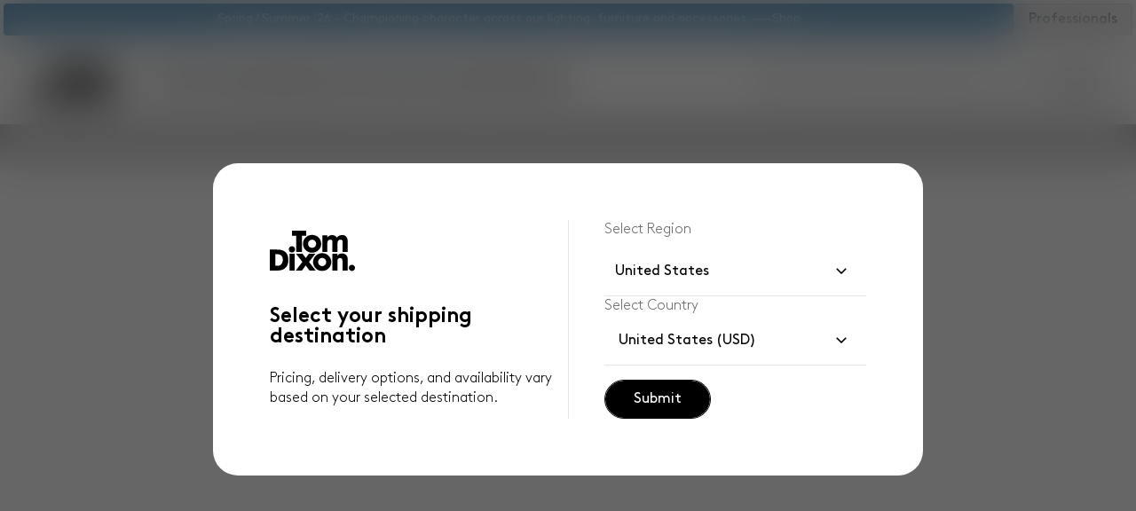

--- FILE ---
content_type: text/html
request_url: https://www.tomdixon.net/
body_size: 47207
content:
<!doctype html>
<html lang="en-GB">
  <head>
<meta name="sentry-trace" content="6cdc3373573d8fa67cbe628eca5285c3-3db3997ae894b191-0"/>
<meta name="baggage" content="sentry-environment=production,sentry-public_key=abac625a9bbfef788694ce4b7c78690d,sentry-trace_id=6cdc3373573d8fa67cbe628eca5285c3,sentry-org_id=1080904,sentry-sampled=false,sentry-sample_rand=0.5665636248430435,sentry-sample_rate=0.05"/>
<script>
    const f = window.fetch;
    if(f){
      window._sentryFetchProxy = function(...a){return f(...a)}
      window.fetch = function(...a){return window._sentryFetchProxy(...a)}
    }
</script>
    <meta charset="utf-8" />
    <meta
      name="viewport"
      content="width=device-width, initial-scale=1, minimum-scale=1" />
    <meta name="referrer" content="strict-origin-when-cross-origin" />

    <link
      rel="icon"
      type="image/png"
      href="https://assets.prod.tomdixon.build/v1.3.0/favicons/favicon-96x96.png"
      sizes="96x96" />
    <link
      rel="icon"
      type="image/svg+xml"
      href="https://assets.prod.tomdixon.build/v1.3.0/favicons/favicon.svg" />
    <link rel="shortcut icon" href="https://assets.prod.tomdixon.build/v1.3.0/favicons/favicon.ico" />
    <link
      rel="apple-touch-icon"
      sizes="180x180"
      href="https://assets.prod.tomdixon.build/v1.3.0/favicons/apple-touch-icon.png" />
    <meta name="apple-mobile-web-app-title" content="Tom Dixon" />
    <link rel="manifest" href="https://assets.prod.tomdixon.build/v1.3.0/favicons/site.webmanifest" />

    <link rel="preconnect" href="https://t.assets.tomdixon.build" />
    <link rel="preconnect" href="https://assets.tomdixon.build" />
    <link rel="preconnect" href="https://video.assets.tomdixon.build" />
    <link rel="preconnect" href="https://cdn.shopify.com" />
    <link
      rel="preconnect"
      href="https://consentcdn.cookiebot.com"
      crossorigin />

    <link rel="dns-prefetch" href="https://www.googletagmanager.com" />
    <link rel="dns-prefetch" href="https://vjs.zencdn.net" />
    <link rel="dns-prefetch" href="https://region1.google-analytics.com" />
    <link rel="dns-prefetch" href="https://api.prod.tomdixon.build" />

    <!-- Cookiebot -->
    <script
      id="Cookiebot"
      src="https://consent.cookiebot.com/uc.js"
      data-cbid="f663d1ce-fc9e-4832-b13a-8885b77c7159"
      type="text/javascript"
      async></script>

    <!-- Google Tag Manager -->
    <script data-cookieconsent="ignore">
      // Define dataLayer and the gtag function.
      window.dataLayer = window.dataLayer || [];
      function gtag() {
        dataLayer.push(arguments);
      }

      // Set default consent to 'denied' until specific consent is granted
      gtag("consent", "default", {
        ad_storage: "denied",
        ad_user_data: "denied",
        ad_personalization: "denied",
        analytics_storage: "denied",
      });
    </script>
    <script data-cookieconsent="ignore">
      (function (w, d, s, l, i, a) {
        w[l] = w[l] || [];
        w[l].push({ "gtm.start": new Date().getTime(), event: "gtm.js" });
        var f = d.getElementsByTagName(s)[0],
          j = d.createElement(s),
          dl = l != "dataLayer" ? "&l=" + l : "";
        j.async = true;
        j.src = "https://www.googletagmanager.com/gtm.js?id=" + i + dl + a;
        f.parentNode.insertBefore(j, f);
      })(
        window,
        document,
        "script",
        "dataLayer",
        "GTM-TBCCSNSM",
        "",
      );
    </script>
    <!-- End Google Tag Manager -->

    <!-- Flowbox -->
    <script>
      (function (d, id) {
        if (!window.flowbox) {
          var f = function () {
            f.q.push(arguments);
          };
          f.q = [];
          window.flowbox = f;
        }
        if (d.getElementById(id)) {
          return;
        }
        var s = d.createElement("script"),
          fjs = d.scripts[d.scripts.length - 1];
        s.id = id;
        s.async = true;
        s.src = "https://connect.getflowbox.com/flowbox.js";
        fjs.parentNode.insertBefore(s, fjs);
      })(document, "flowbox-js-embed");
    </script>

    <!-- Klaviyo -->
    <script
      async
      type="text/javascript"
      src="https://static.klaviyo.com/onsite/js/klaviyo.js?company_id=Thne48"></script>
    
		<link href="https://assets.prod.tomdixon.build/v1.3.0/_app/immutable/assets/2.D2nCUQZ7.css" rel="stylesheet">
		<link href="https://assets.prod.tomdixon.build/v1.3.0/_app/immutable/assets/Button.SlDMKwI_.css" rel="stylesheet">
		<link href="https://assets.prod.tomdixon.build/v1.3.0/_app/immutable/assets/Header.Daf5tkp5.css" rel="stylesheet">
		<link href="https://assets.prod.tomdixon.build/v1.3.0/_app/immutable/assets/inView.EaK02QDP.css" rel="stylesheet">
		<link href="https://assets.prod.tomdixon.build/v1.3.0/_app/immutable/assets/InputField.CDghpuwA.css" rel="stylesheet">
		<link href="https://assets.prod.tomdixon.build/v1.3.0/_app/immutable/assets/AccordionItem._J3jCwS1.css" rel="stylesheet">
		<link href="https://assets.prod.tomdixon.build/v1.3.0/_app/immutable/assets/RegionSelectorDropdown.BYE_xIc9.css" rel="stylesheet">
		<link href="https://assets.prod.tomdixon.build/v1.3.0/_app/immutable/assets/unitSystem.BpKbAq5n.css" rel="stylesheet">
		<link href="https://assets.prod.tomdixon.build/v1.3.0/_app/immutable/assets/BagTotal.XsLIgOws.css" rel="stylesheet">
		<link href="https://assets.prod.tomdixon.build/v1.3.0/_app/immutable/assets/QuantityAdvice.C8YkTeEh.css" rel="stylesheet">
		<link href="https://assets.prod.tomdixon.build/v1.3.0/_app/immutable/assets/Picture.C3BoITLb.css" rel="stylesheet">
		<link href="https://assets.prod.tomdixon.build/v1.3.0/_app/immutable/assets/TextWithCta.GBtOvPM0.css" rel="stylesheet">
		<link href="https://assets.prod.tomdixon.build/v1.3.0/_app/immutable/assets/ContentBlockDigester.BVKeg_5P.css" rel="stylesheet">
		<link href="https://assets.prod.tomdixon.build/v1.3.0/_app/immutable/assets/CarouselControl.DyaxfruR.css" rel="stylesheet"><title>Extraordinary Objects | Tom Dixon GB</title><!-- HEAD_svelte-15jm3hb_START --><script async data-environment="production" src="https://js.klarna.com/web-sdk/v1/klarna.js" data-client-id="43114ece-f945-5a96-ae06-ae53b9efb7fc"></script><!-- HEAD_svelte-15jm3hb_END --><!-- HEAD_svelte-174ahde_START --><link rel="preload" as="image" fetchpriority="high" href="https://t.assets.tomdixon.build/78b8cb1c-1919-4db1-90ed-b7e477127ada/crop:412x606,focalpoint/convert:auto/quality:80"><!-- HEAD_svelte-174ahde_END --><!-- HEAD_svelte-sk1tnh_START --> <meta name="twitter:title" content="Extraordinary Objects | Tom Dixon GB"> <meta property="og:title" content="Extraordinary Objects | Tom Dixon GB"><meta name="description" content="Discover the home of extraordinary objects. Shop contemporary modular sofas, modern furniture, striking lighting and unique home accessories. "> <meta property="og:description" content="Discover the home of extraordinary objects. Shop contemporary modular sofas, modern furniture, striking lighting and unique home accessories. "> <meta name="twitter:description" content="Discover the home of extraordinary objects. Shop contemporary modular sofas, modern furniture, striking lighting and unique home accessories. "><meta name="keywords" content="Furniture,Lighting,Home Accessories,Tom Dixon,Design Shop,Designer Furniture ,Designer Lighting,Designer Home Accessories"><meta name="author" content="Tom Dixon"><meta http-equiv="content-language" content="en"><meta name="twitter:card" content="summary_large_image"><meta name="twitter:site" content="@TomDixonStudio"><meta name="twitter:creator" content="@TomDixonStudio"><meta property="og:type" content="website"><meta property="og:url" content="https://www.tomdixon.net"><meta property="og:locale" content="en"><meta property="og:site_name" content="Tom Dixon"><link rel="canonical" href="https://www.tomdixon.net"><link rel="alternate" hreflang="en-de" href="https://www.tomdixon.net/eu"> <link rel="alternate" hreflang="en-gb" href="https://www.tomdixon.net"> <link rel="alternate" hreflang="x-default" href="https://www.tomdixon.net"><link rel="alternate" hreflang="en-us" href="https://www.tomdixon.net/us"> <!-- HEAD_svelte-sk1tnh_END --><!-- HEAD_svelte-1ybwt8y_START --><!-- HEAD_svelte-1ybwt8y_END -->
  </head>

  <body data-sveltekit-preload-data="hover">
    <!-- Google Tag Manager (noscript) -->
    <noscript
      ><iframe
        src="https://www.googletagmanager.com/ns.html?id=GTM-TBCCSNSM"
        height="0"
        width="0"
        style="display: none; visibility: hidden"></iframe
    ></noscript>
    <!-- End Google Tag Manager (noscript) -->

    <div style="display: contents">     <div class="wrapper z-[12] svelte-1ftzm6n"><button id="myLauncher" class="zendesk svelte-1ftzm6n" aria-label="Launch Zendesk chat" hidden><svg xmlns="http://www.w3.org/2000/svg" style="width: 18px; height: 21px;" class="inline-block fill-current stroke-current stroke-0 icon-help icon"><!-- HTML_TAG_START --><symbol id="icon-help" viewBox="0 0 18 21" fill="none" xmlns="http://www.w3.org/2000/svg">
    <path d="M8.9 15C9.25 15 9.54583 14.8792 9.7875 14.6375C10.0292 14.3958 10.15 14.1 10.15 13.75C10.15 13.4 10.0292 13.1042 9.7875 12.8625C9.54583 12.6208 9.25 12.5 8.9 12.5C8.55 12.5 8.25417 12.6208 8.0125 12.8625C7.77083 13.1042 7.65 13.4 7.65 13.75C7.65 14.1 7.77083 14.3958 8.0125 14.6375C8.25417 14.8792 8.55 15 8.9 15ZM8 11.15H9.85C9.85 10.8667 9.8625 10.625 9.8875 10.425C9.9125 10.225 9.96667 10.0333 10.05 9.85C10.1333 9.66667 10.2375 9.49583 10.3625 9.3375C10.4875 9.17917 10.6667 8.98333 10.9 8.75C11.4833 8.16667 11.8958 7.67917 12.1375 7.2875C12.3792 6.89583 12.5 6.45 12.5 5.95C12.5 5.06667 12.2 4.35417 11.6 3.8125C11 3.27083 10.1917 3 9.175 3C8.25833 3 7.47917 3.225 6.8375 3.675C6.19583 4.125 5.75 4.75 5.5 5.55L7.15 6.2C7.26667 5.75 7.5 5.3875 7.85 5.1125C8.2 4.8375 8.60833 4.7 9.075 4.7C9.525 4.7 9.9 4.82083 10.2 5.0625C10.5 5.30417 10.65 5.625 10.65 6.025C10.65 6.30833 10.5583 6.60833 10.375 6.925C10.1917 7.24167 9.88333 7.59167 9.45 7.975C9.16667 8.20833 8.9375 8.4375 8.7625 8.6625C8.5875 8.8875 8.44167 9.125 8.325 9.375C8.20833 9.625 8.125 9.8875 8.075 10.1625C8.025 10.4375 8 10.7667 8 11.15ZM9 21L6 18H2C1.45 18 0.979167 17.8042 0.5875 17.4125C0.195833 17.0208 0 16.55 0 16V2C0 1.45 0.195833 0.979167 0.5875 0.5875C0.979167 0.195833 1.45 0 2 0H16C16.55 0 17.0208 0.195833 17.4125 0.5875C17.8042 0.979167 18 1.45 18 2V16C18 16.55 17.8042 17.0208 17.4125 17.4125C17.0208 17.8042 16.55 18 16 18H12L9 21ZM2 16H6.8L9 18.2L11.2 16H16V2H2V16Z" fill="black"/>
  </symbol><!-- HTML_TAG_END --><use href="#icon-help"></use></svg> </button></div>   <div class="sticky top-0 z-40"><header class="absolute left-0 top-full z-40 w-full"> <div class="bg-light-container text-light-text rounded  pointer-events-auto relative z-40 mx-1 mt-1 transition-all duration-300 ease-in-out lg:rounded xl:m-0 xl:rounded-none svelte-23dafv hoverBackgroundTheme"> <div class="banner flex h-[44px] justify-center overflow-hidden pb-0 transition-all duration-300 max-h-0 p-0"><div class="relative flex-grow" role="marquee"><div class="absolute w-full"> <div class="banner-container svelte-ijxd90" style="background-color: #6b9fc4"><div class="marquee-container svelte-ijxd90"> <div class="marquee-content svelte-ijxd90"><p class="text-caption-1 text-light-text-inverse  svelte-155100k"><!-- HTML_TAG_START --><p>Spring / Summer '26 - Championing character across our lighting, furniture and accessories.</p>
<!-- HTML_TAG_END --></p> <div class="marquee-item svelte-19w9d9e"><svg xmlns="http://www.w3.org/2000/svg" style="width: 24px; height: 24px;" class="inline-block fill-current stroke-current stroke-0 icon-divider text-light-text-inverse"><!-- HTML_TAG_START --><symbol id="icon-divider" viewBox="0 0 24 2" fill="none" xmlns="http://www.w3.org/2000/svg">
  <rect y="0.5" width="24" height="1" fill="currentColor"></rect>
  </symbol><!-- HTML_TAG_END --><use href="#icon-divider"></use></svg></div> <a href="/ss26"><p class="text-caption-1 text-light-text-inverse  svelte-155100k"><!-- HTML_TAG_START -->Shop<!-- HTML_TAG_END --> </p></a> </div></div> </div></div></div>  <button class="button  secondary svelte-ydq402" type="button" > <span class="inline-block text-button-1   svelte-155100k">Professionals</span>  </button></div> <div class="max-w-screen-5xl mx-auto w-full px-4 md:px-6 xl:px-10"><div class="flex w-full items-center py-4 xl:py-5"><a href="" class="inline-block max-w-28 md:mr-10"><span class="sr-only">Tom Dixon logo</span> <svg class="h-[42px] w-[88px] xl:h-[46px] xl:w-24" width="100%" height="100%" viewBox="0 0 150 71" fill="none" xmlns="http://www.w3.org/2000/svg"><path fill-rule="evenodd" clip-rule="evenodd" d="M64.0589 0H39.0202V8.86407H46.5135V37.1925H56.4742V8.86407H64.0589V0ZM12.7021 32.989H0V69.4504C1.55003 69.4504 3.12921 69.4782 4.71013 69.5061H4.71019C11.737 69.6298 18.7979 69.7541 23.4852 67.44C29.0043 64.7138 32.6234 59.6497 32.6234 51.174C32.6234 42.6983 29.5069 37.48 23.5766 34.8166C20.4582 33.4173 17.0599 32.989 12.7021 32.989ZM9.59513 61.0433V41.2134C9.58751 41.0839 9.5799 40.9544 9.68651 40.9392C17.6482 40.0425 22.7922 43.1038 22.9369 50.2602C23.0397 55.3738 20.4182 60.4569 15.1694 61.0433C14.3122 61.1396 13.4042 61.0999 12.4422 61.0579H12.4421C11.5413 61.0185 10.5931 60.977 9.59513 61.0433ZM43.772 40.0254H34.8166V69.3591H43.772V40.0254ZM63.2821 60.495L69.9073 69.3591H80.6904C78.612 66.6261 76.5844 64.0387 74.5229 61.4081L74.521 61.4057L74.5206 61.4052L74.5196 61.404L74.5194 61.4037L74.5183 61.4023C72.7499 59.1457 70.9565 56.8573 69.0849 54.4181C69.8863 53.3961 70.6907 52.3752 71.4957 51.3535L71.4959 51.3533L71.496 51.3531C74.4429 47.613 77.397 43.8638 80.2335 40.0254H68.9021C67.999 41.1824 67.1341 42.3878 66.269 43.5935L66.2689 43.5936L66.2688 43.5937L66.2688 43.5938L66.2687 43.5939L66.2686 43.594L66.2684 43.5943L66.2684 43.5944C65.2917 44.9555 64.3148 46.317 63.2821 47.6101L57.4794 40.0254H46.148C47.9503 42.4593 49.8183 44.8162 51.6863 47.1731L51.6865 47.1733L51.6866 47.1734C53.5794 49.5617 55.4723 51.9498 57.2966 54.4181C55.7926 56.373 54.4236 58.136 53.0833 59.8622L53.0828 59.8628C50.7502 62.867 48.5039 65.7598 45.7825 69.3591H56.6569C58.0473 67.6058 59.3689 65.8006 60.692 63.9933L60.6922 63.9931L60.6924 63.9928C61.5487 62.8232 62.4056 61.6528 63.2821 60.495ZM44.5336 32.572C44.5336 35.6276 42.0567 38.1025 39.0012 38.1025C35.9456 38.1025 33.4706 35.6257 33.4706 32.572C33.4706 29.5183 35.9475 27.0415 39.0012 27.0415C42.0548 27.0415 44.5336 29.5183 44.5336 32.572ZM144.603 70.1453C147.584 70.1453 150 67.7294 150 64.7481C150 61.7667 147.584 59.3508 144.603 59.3508C141.621 59.3508 139.205 61.7667 139.205 64.7481C139.205 67.7294 141.621 70.1453 144.603 70.1453ZM74.4879 7.31247C65.6219 7.31247 58.4332 14.2594 58.4332 22.8284C58.4332 31.3974 65.6219 38.3443 74.4879 38.3443C83.3538 38.3443 90.5426 31.3974 90.5426 22.8284C90.5426 14.2594 83.3538 7.31247 74.4879 7.31247ZM74.4879 29.9238C70.568 29.9238 67.3905 26.7464 67.3905 22.8265C67.3905 18.9066 70.568 15.7291 74.4879 15.7291C78.4078 15.7291 81.5852 18.9066 81.5852 22.8265C81.5852 26.7464 78.4078 29.9238 74.4879 29.9238ZM76.1175 54.5761C76.1175 46.0071 83.3063 39.0602 92.1722 39.0602C101.038 39.0602 108.227 46.0071 108.227 54.5761C108.227 63.1451 101.038 70.092 92.1722 70.092C83.3063 70.092 76.1175 63.1451 76.1175 54.5761ZM85.0749 54.5742C85.0749 58.4941 88.2523 61.6715 92.1722 61.6715C96.0921 61.6715 99.2696 58.4941 99.2696 54.5742C99.2696 50.6543 96.0921 47.4768 92.1722 47.4768C88.2523 47.4768 85.0749 50.6543 85.0749 54.5742ZM128.137 37.1925H136.982V16.6316C136.611 11.5332 133.473 8.00546 128.575 7.6761C123.615 7.34294 120.356 9.4295 118.066 12.0624C116.223 9.36096 113.175 7.27821 108.653 7.6761C105.716 7.93502 103.483 9.56467 101.891 11.0572C101.844 11.1013 101.799 11.1675 101.751 11.237C101.626 11.4198 101.485 11.6259 101.251 11.5142V8.04163H92.4787V37.1925H101.343V21.8936C101.343 21.8936 100.924 15.8967 106.295 15.6435C110.406 15.4485 110.317 18.3288 110.231 21.1198V21.1201C110.219 21.5173 110.207 21.9127 110.207 22.2972V37.1925H119.254V22.1564L119.273 22.1621C119.273 22.1621 118.854 15.8948 124.225 15.6416C128.341 15.4464 128.247 18.5411 128.161 21.3864L128.161 21.3877C128.149 21.7886 128.137 22.1846 128.137 22.5657V37.1906V37.1925ZM125.334 39.7455C130.284 39.123 135.583 40.9316 136.925 47.2598L136.927 47.2579C137.161 48.3107 137.043 54.3286 137.043 54.3286L137.024 54.3229V69.3591H127.977V54.4638C127.977 54.3525 127.977 54.2405 127.977 54.1278C127.984 51.1127 127.991 47.6543 123.526 47.5625C118.764 47.8176 119.113 52.7979 119.113 52.7979V69.3591H110.249V40.2082H119.021V43.6807C119.284 43.8056 119.447 43.5506 119.576 43.3501C119.606 43.3031 119.634 43.2592 119.661 43.2238C120.893 41.5979 122.397 40.0044 125.334 39.7455Z" fill="currentColor"></path></svg></a> <div class="flex w-full justify-between xl:gap-10"><div class="flex items-center"><div class="relative z-50 hidden xl:block"><nav aria-label="navigation" class="svelte-ep5lz9"><div><ol class="gap-10 svelte-ep5lz9"><li class="w-max cursor-pointer svelte-ep5lz9"><button><div class="relative"><div class="nav-link svelte-1thfxgi"><span class="inline-block text-button-2 text-inherit  svelte-155100k">What's New?</span></div></div></button> </li><li class="w-max cursor-pointer svelte-ep5lz9"><button><div class="relative"><div class="nav-link svelte-1thfxgi"><span class="inline-block text-button-2 text-inherit  svelte-155100k">Lighting</span></div></div></button> </li><li class="w-max cursor-pointer svelte-ep5lz9"><button><div class="relative"><div class="nav-link svelte-1thfxgi"><span class="inline-block text-button-2 text-inherit  svelte-155100k">Furniture</span></div></div></button> </li><li class="w-max cursor-pointer svelte-ep5lz9"><button><div class="relative"><div class="nav-link svelte-1thfxgi"><span class="inline-block text-button-2 text-inherit  svelte-155100k">Accessories</span></div></div></button> </li><li class="w-max cursor-pointer svelte-ep5lz9"><button><div class="relative"><div class="nav-link svelte-1thfxgi"><span class="inline-block text-button-2 text-inherit  svelte-155100k">Gifts</span></div></div></button> </li><li class="w-max cursor-pointer svelte-ep5lz9"><button><div class="relative"><div class="nav-link svelte-1thfxgi"><span class="inline-block text-button-2 text-inherit  svelte-155100k">Explore</span></div></div></button> </li></ol></div></nav></div></div> <div class="flex w-full items-center justify-end gap-3 xl:justify-between xl:gap-4"><div class="hidden w-full xl:flex xl:justify-end"><form class="w-full xl:max-w-80"><div class="relative"><label for="search" class="rounded-full"> <span class="inline-block text-body-1 w-full relative  svelte-155100k"><input id="search" class="bg-light-container-mid active:outline-light-border-30 focus:border-light-border-10 focus:border h-14 w-full rounded-full border border-transparent p-1 px-6 py-[18px] false false bg-light-container-30 border-transparent focus:border-light-border-30 transition-all duration-300 ease-in-out svelte-vqdr58" name="search"  placeholder="Lighting, furniture, accessories... " autocomplete="on" tabindex="0" value=""> <div class="absolute inset-y-0 end-2 grid h-full w-10 place-content-center"> <button class="button  primary svelte-ydq402  iconOnlySecondary   iconOnly" type="submit" >  <svg xmlns="http://www.w3.org/2000/svg" style="width: 24px; height: 24px;" class="inline-block fill-current stroke-current stroke-0 icon-search PRIMARY "><!-- HTML_TAG_START --><symbol id="icon-search" fill="none" xmlns="http://www.w3.org/2000/svg" viewBox="0 0 24 24">
    <path d="M19.5422 20.577L13.2615 14.296C12.7615 14.7088 12.1865 15.0319 11.5365 15.2653C10.8865 15.4986 10.2141 15.6153 9.51924 15.6153C7.81007 15.6153 6.36357 15.0235 5.17974 13.84C3.99591 12.6565 3.40399 11.2103 3.40399 9.50152C3.40399 7.79285 3.99574 6.34618 5.17924 5.16152C6.36274 3.97702 7.80891 3.38477 9.51774 3.38477C11.2264 3.38477 12.6731 3.97668 13.8577 5.16051C15.0422 6.34435 15.6345 7.79085 15.6345 9.50002C15.6345 10.2142 15.5147 10.8963 15.275 11.5463C15.0352 12.1963 14.7152 12.7616 14.3152 13.2423L20.596 19.523L19.5422 20.577ZM9.51924 14.1155C10.8077 14.1155 11.8991 13.6683 12.7932 12.774C13.6876 11.8798 14.1347 10.7885 14.1347 9.50002C14.1347 8.21152 13.6876 7.12018 12.7932 6.22601C11.8991 5.33168 10.8077 4.88452 9.51924 4.88452C8.23074 4.88452 7.13941 5.33168 6.24524 6.22601C5.35091 7.12018 4.90374 8.21152 4.90374 9.50002C4.90374 10.7885 5.35091 11.8798 6.24524 12.774C7.13941 13.6683 8.23074 14.1155 9.51924 14.1155Z" fill="currentColor"></path>
  </symbol><!-- HTML_TAG_END --><use href="#icon-search"></use></svg> </button></div></span>  </label></div></form></div> <button class="xl:hidden"><span class="sr-only" data-svelte-h="svelte-et45b7">Search</span> <svg xmlns="http://www.w3.org/2000/svg" style="width: 24px; height: 24px;" class="inline-block fill-current stroke-current stroke-0 icon-search "><!-- HTML_TAG_START --><symbol id="icon-search" fill="none" xmlns="http://www.w3.org/2000/svg" viewBox="0 0 24 24">
    <path d="M19.5422 20.577L13.2615 14.296C12.7615 14.7088 12.1865 15.0319 11.5365 15.2653C10.8865 15.4986 10.2141 15.6153 9.51924 15.6153C7.81007 15.6153 6.36357 15.0235 5.17974 13.84C3.99591 12.6565 3.40399 11.2103 3.40399 9.50152C3.40399 7.79285 3.99574 6.34618 5.17924 5.16152C6.36274 3.97702 7.80891 3.38477 9.51774 3.38477C11.2264 3.38477 12.6731 3.97668 13.8577 5.16051C15.0422 6.34435 15.6345 7.79085 15.6345 9.50002C15.6345 10.2142 15.5147 10.8963 15.275 11.5463C15.0352 12.1963 14.7152 12.7616 14.3152 13.2423L20.596 19.523L19.5422 20.577ZM9.51924 14.1155C10.8077 14.1155 11.8991 13.6683 12.7932 12.774C13.6876 11.8798 14.1347 10.7885 14.1347 9.50002C14.1347 8.21152 13.6876 7.12018 12.7932 6.22601C11.8991 5.33168 10.8077 4.88452 9.51924 4.88452C8.23074 4.88452 7.13941 5.33168 6.24524 6.22601C5.35091 7.12018 4.90374 8.21152 4.90374 9.50002C4.90374 10.7885 5.35091 11.8798 6.24524 12.774C7.13941 13.6683 8.23074 14.1155 9.51924 14.1155Z" fill="currentColor"></path>
  </symbol><!-- HTML_TAG_END --><use href="#icon-search"></use></svg></button> <div class="flex items-center gap-3 xl:gap-4"><a href="/customer-services/stores" class="hidden xl:flex"><span class="sr-only" data-svelte-h="svelte-yzdmi">Store locator</span> <svg xmlns="http://www.w3.org/2000/svg" style="width: 24px; height: 24px;" class="inline-block fill-current stroke-current stroke-0 icon-marker "><!-- HTML_TAG_START --><symbol fill="none" viewBox="0 0 24 24" id="icon-marker">
    <path d="M12.0017 11.8652C12.4992 11.8652 12.9246 11.6881 13.2777 11.3338C13.6311 10.9794 13.8077 10.5535 13.8077 10.056C13.8077 9.5585 13.6306 9.13308 13.2762 8.77975C12.9219 8.42658 12.4959 8.25 11.9982 8.25C11.5007 8.25 11.0754 8.42717 10.7222 8.7815C10.3689 9.13583 10.1922 9.56183 10.1922 10.0595C10.1922 10.557 10.3694 10.9823 10.7237 11.3355C11.0781 11.6887 11.5041 11.8652 12.0017 11.8652ZM12 19.5135C13.9563 17.7622 15.4534 16.0823 16.4912 14.474C17.5291 12.8657 18.048 11.457 18.048 10.248C18.048 8.425 17.4688 6.92633 16.3105 5.752C15.1522 4.57767 13.7153 3.9905 12 3.9905C10.2847 3.9905 8.84783 4.57767 7.6895 5.752C6.53116 6.92633 5.952 8.425 5.952 10.248C5.952 11.457 6.47091 12.8657 7.50875 14.474C8.54658 16.0823 10.0437 17.7622 12 19.5135ZM12 21.5095C9.48333 19.3288 7.59616 17.2994 6.3385 15.4212C5.08083 13.5429 4.452 11.8185 4.452 10.248C4.452 7.94033 5.19841 6.07208 6.69125 4.64325C8.18425 3.21442 9.95383 2.5 12 2.5C14.0462 2.5 15.8157 3.21442 17.3087 4.64325C18.8016 6.07208 19.548 7.94033 19.548 10.248C19.548 11.8185 18.9192 13.5429 17.6615 15.4212C16.4038 17.2994 14.5167 19.3288 12 21.5095Z" fill="currentColor"></path>
  </symbol><!-- HTML_TAG_END --><use href="#icon-marker"></use></svg></a>  <a href="/account"><span class="sr-only" data-svelte-h="svelte-wudj62">Account</span> <svg xmlns="http://www.w3.org/2000/svg" style="width: 24px; height: 24px;" class="inline-block fill-current stroke-current stroke-0 icon-account "><!-- HTML_TAG_START --><symbol fill="none" xmlns="http://www.w3.org/2000/svg" viewBox="0 0 24 24" id="icon-account">
    <path d="M12 11.6921C11.0375 11.6921 10.2136 11.3495 9.52825 10.6641C8.84275 9.97864 8.5 9.15464 8.5 8.19214C8.5 7.22964 8.84275 6.40572 9.52825 5.72039C10.2136 5.03489 11.0375 4.69214 12 4.69214C12.9625 4.69214 13.7864 5.03489 14.4718 5.72039C15.1573 6.40572 15.5 7.22964 15.5 8.19214C15.5 9.15464 15.1573 9.97864 14.4718 10.6641C13.7864 11.3495 12.9625 11.6921 12 11.6921ZM4.5 19.3076V17.0844C4.5 16.5947 4.633 16.1412 4.899 15.7239C5.165 15.3066 5.5205 14.9857 5.9655 14.7614C6.95383 14.2769 7.95092 13.9135 8.95675 13.6711C9.96258 13.4288 10.977 13.3076 12 13.3076C13.023 13.3076 14.0374 13.4288 15.0433 13.6711C16.0491 13.9135 17.0462 14.2769 18.0345 14.7614C18.4795 14.9857 18.835 15.3066 19.101 15.7239C19.367 16.1412 19.5 16.5947 19.5 17.0844V19.3076H4.5ZM6 17.8076H18V17.0844C18 16.8819 17.9413 16.6944 17.824 16.5219C17.7067 16.3496 17.5474 16.2089 17.3462 16.0999C16.4846 15.6756 15.6061 15.3541 14.7107 15.1354C13.8153 14.9169 12.9117 14.8076 12 14.8076C11.0883 14.8076 10.1848 14.9169 9.28925 15.1354C8.39392 15.3541 7.51542 15.6756 6.65375 16.0999C6.45258 16.2089 6.29333 16.3496 6.176 16.5219C6.05867 16.6944 6 16.8819 6 17.0844V17.8076ZM12 10.1921C12.55 10.1921 13.0208 9.99631 13.4125 9.60464C13.8042 9.21297 14 8.74214 14 8.19214C14 7.64214 13.8042 7.17131 13.4125 6.77964C13.0208 6.38797 12.55 6.19214 12 6.19214C11.45 6.19214 10.9792 6.38797 10.5875 6.77964C10.1958 7.17131 10 7.64214 10 8.19214C10 8.74214 10.1958 9.21297 10.5875 9.60464C10.9792 9.99631 11.45 10.1921 12 10.1921Z" fill="currentColor"></path>
  </symbol><!-- HTML_TAG_END --><use href="#icon-account"></use></svg></a> <div class="relative inline-block"><button class="relative block"><span class="sr-only" data-svelte-h="svelte-107lj9x">Bag</span> <svg xmlns="http://www.w3.org/2000/svg" style="width: 24px; height: 24px;" class="inline-block fill-current stroke-current stroke-0 icon-basket "><!-- HTML_TAG_START --><symbol fill="none" viewBox="0 0 24 24" id="icon-basket">
    <path d="M6.30775 21.5C5.80258 21.5 5.375 21.325 5.025 20.975C4.675 20.625 4.5 20.1974 4.5 19.6923V8.30775C4.5 7.80258 4.675 7.375 5.025 7.025C5.375 6.675 5.80258 6.5 6.30775 6.5H8.25V6.25C8.25 5.21417 8.616 4.33017 9.348 3.598C10.0802 2.866 10.9642 2.5 12 2.5C13.0358 2.5 13.9198 2.866 14.652 3.598C15.384 4.33017 15.75 5.21417 15.75 6.25V6.5H17.6923C18.1974 6.5 18.625 6.675 18.975 7.025C19.325 7.375 19.5 7.80258 19.5 8.30775V19.6923C19.5 20.1974 19.325 20.625 18.975 20.975C18.625 21.325 18.1974 21.5 17.6923 21.5H6.30775ZM6.30775 20H17.6923C17.7692 20 17.8398 19.9679 17.9038 19.9038C17.9679 19.8398 18 19.7693 18 19.6923V8.30775C18 8.23075 17.9679 8.16025 17.9038 8.09625C17.8398 8.03208 17.7692 8 17.6923 8H15.75V10.25C15.75 10.4628 15.6782 10.641 15.5345 10.7845C15.391 10.9282 15.2128 11 15 11C14.7872 11 14.609 10.9282 14.4655 10.7845C14.3218 10.641 14.25 10.4628 14.25 10.25V8H9.75V10.25C9.75 10.4628 9.67817 10.641 9.5345 10.7845C9.391 10.9282 9.21283 11 9 11C8.78717 11 8.609 10.9282 8.4655 10.7845C8.32183 10.641 8.25 10.4628 8.25 10.25V8H6.30775C6.23075 8 6.16025 8.03208 6.09625 8.09625C6.03208 8.16025 6 8.23075 6 8.30775V19.6923C6 19.7693 6.03208 19.8398 6.09625 19.9038C6.16025 19.9679 6.23075 20 6.30775 20ZM9.75 6.5H14.25V6.25C14.25 5.62317 14.0317 5.09142 13.5953 4.65475C13.1588 4.21825 12.627 4 12 4C11.373 4 10.8412 4.21825 10.4048 4.65475C9.96825 5.09142 9.75 5.62317 9.75 6.25V6.5Z" fill="currentColor"></path>
  </symbol><!-- HTML_TAG_END --><use href="#icon-basket"></use></svg> </button></div> <div class="xl:hidden"><a href="" class=""><svg xmlns="http://www.w3.org/2000/svg" style="width: 24px; height: 24px;" class="inline-block fill-current stroke-current stroke-0 icon-menu "><!-- HTML_TAG_START --><symbol id="icon-menu" fill="none" viewBox="0 0 24 24" stroke-width="1.5" stroke="currentColor">
    <path stroke-linecap="round" stroke-linejoin="round" d="M3.75 6.75h16.5M3.75 12h16.5m-16.5 5.25h16.5"></path>
  </symbol><!-- HTML_TAG_END --><use href="#icon-menu"></use></svg> <span class="sr-only" data-svelte-h="svelte-1kgmsd2">Open Menu</span></a></div></div></div></div></div></div></div>    </header> <div class="absolute left-0 right-0 transition-all duration-300 ease-in-out" style="top: 0px;"></div></div>   <div class="hidden md:block"><div class="bg-light-container-inverse-60 fixed left-0 top-0 z-[60] flex h-full w-full cursor-auto backdrop-blur-[22.5px]"><div class="absolute left-0 top-0 z-50 flex h-full w-full"><div role="dialog" class="bg-light-container-mid relative CENTER  cursor-auto overflow-hidden svelte-14lxfcs">  <div class="svelte-kic4a3 modal"><div class="flex flex-col gap-10 xl:flex-row xl:items-center svelte-kic4a3"><div class="xl:w-1/2"><svg class="mb-6 h-auto xl:mb-10 w-24 md:w-[120px] xl:w-24 3xl:w-[120px]" width="100%" height="100%" viewBox="0 0 150 71" fill="none" xmlns="http://www.w3.org/2000/svg"><path fill-rule="evenodd" clip-rule="evenodd" d="M64.0589 0H39.0202V8.86407H46.5135V37.1925H56.4742V8.86407H64.0589V0ZM12.7021 32.989H0V69.4504C1.55003 69.4504 3.12921 69.4782 4.71013 69.5061H4.71019C11.737 69.6298 18.7979 69.7541 23.4852 67.44C29.0043 64.7138 32.6234 59.6497 32.6234 51.174C32.6234 42.6983 29.5069 37.48 23.5766 34.8166C20.4582 33.4173 17.0599 32.989 12.7021 32.989ZM9.59513 61.0433V41.2134C9.58751 41.0839 9.5799 40.9544 9.68651 40.9392C17.6482 40.0425 22.7922 43.1038 22.9369 50.2602C23.0397 55.3738 20.4182 60.4569 15.1694 61.0433C14.3122 61.1396 13.4042 61.0999 12.4422 61.0579H12.4421C11.5413 61.0185 10.5931 60.977 9.59513 61.0433ZM43.772 40.0254H34.8166V69.3591H43.772V40.0254ZM63.2821 60.495L69.9073 69.3591H80.6904C78.612 66.6261 76.5844 64.0387 74.5229 61.4081L74.521 61.4057L74.5206 61.4052L74.5196 61.404L74.5194 61.4037L74.5183 61.4023C72.7499 59.1457 70.9565 56.8573 69.0849 54.4181C69.8863 53.3961 70.6907 52.3752 71.4957 51.3535L71.4959 51.3533L71.496 51.3531C74.4429 47.613 77.397 43.8638 80.2335 40.0254H68.9021C67.999 41.1824 67.1341 42.3878 66.269 43.5935L66.2689 43.5936L66.2688 43.5937L66.2688 43.5938L66.2687 43.5939L66.2686 43.594L66.2684 43.5943L66.2684 43.5944C65.2917 44.9555 64.3148 46.317 63.2821 47.6101L57.4794 40.0254H46.148C47.9503 42.4593 49.8183 44.8162 51.6863 47.1731L51.6865 47.1733L51.6866 47.1734C53.5794 49.5617 55.4723 51.9498 57.2966 54.4181C55.7926 56.373 54.4236 58.136 53.0833 59.8622L53.0828 59.8628C50.7502 62.867 48.5039 65.7598 45.7825 69.3591H56.6569C58.0473 67.6058 59.3689 65.8006 60.692 63.9933L60.6922 63.9931L60.6924 63.9928C61.5487 62.8232 62.4056 61.6528 63.2821 60.495ZM44.5336 32.572C44.5336 35.6276 42.0567 38.1025 39.0012 38.1025C35.9456 38.1025 33.4706 35.6257 33.4706 32.572C33.4706 29.5183 35.9475 27.0415 39.0012 27.0415C42.0548 27.0415 44.5336 29.5183 44.5336 32.572ZM144.603 70.1453C147.584 70.1453 150 67.7294 150 64.7481C150 61.7667 147.584 59.3508 144.603 59.3508C141.621 59.3508 139.205 61.7667 139.205 64.7481C139.205 67.7294 141.621 70.1453 144.603 70.1453ZM74.4879 7.31247C65.6219 7.31247 58.4332 14.2594 58.4332 22.8284C58.4332 31.3974 65.6219 38.3443 74.4879 38.3443C83.3538 38.3443 90.5426 31.3974 90.5426 22.8284C90.5426 14.2594 83.3538 7.31247 74.4879 7.31247ZM74.4879 29.9238C70.568 29.9238 67.3905 26.7464 67.3905 22.8265C67.3905 18.9066 70.568 15.7291 74.4879 15.7291C78.4078 15.7291 81.5852 18.9066 81.5852 22.8265C81.5852 26.7464 78.4078 29.9238 74.4879 29.9238ZM76.1175 54.5761C76.1175 46.0071 83.3063 39.0602 92.1722 39.0602C101.038 39.0602 108.227 46.0071 108.227 54.5761C108.227 63.1451 101.038 70.092 92.1722 70.092C83.3063 70.092 76.1175 63.1451 76.1175 54.5761ZM85.0749 54.5742C85.0749 58.4941 88.2523 61.6715 92.1722 61.6715C96.0921 61.6715 99.2696 58.4941 99.2696 54.5742C99.2696 50.6543 96.0921 47.4768 92.1722 47.4768C88.2523 47.4768 85.0749 50.6543 85.0749 54.5742ZM128.137 37.1925H136.982V16.6316C136.611 11.5332 133.473 8.00546 128.575 7.6761C123.615 7.34294 120.356 9.4295 118.066 12.0624C116.223 9.36096 113.175 7.27821 108.653 7.6761C105.716 7.93502 103.483 9.56467 101.891 11.0572C101.844 11.1013 101.799 11.1675 101.751 11.237C101.626 11.4198 101.485 11.6259 101.251 11.5142V8.04163H92.4787V37.1925H101.343V21.8936C101.343 21.8936 100.924 15.8967 106.295 15.6435C110.406 15.4485 110.317 18.3288 110.231 21.1198V21.1201C110.219 21.5173 110.207 21.9127 110.207 22.2972V37.1925H119.254V22.1564L119.273 22.1621C119.273 22.1621 118.854 15.8948 124.225 15.6416C128.341 15.4464 128.247 18.5411 128.161 21.3864L128.161 21.3877C128.149 21.7886 128.137 22.1846 128.137 22.5657V37.1906V37.1925ZM125.334 39.7455C130.284 39.123 135.583 40.9316 136.925 47.2598L136.927 47.2579C137.161 48.3107 137.043 54.3286 137.043 54.3286L137.024 54.3229V69.3591H127.977V54.4638C127.977 54.3525 127.977 54.2405 127.977 54.1278C127.984 51.1127 127.991 47.6543 123.526 47.5625C118.764 47.8176 119.113 52.7979 119.113 52.7979V69.3591H110.249V40.2082H119.021V43.6807C119.284 43.8056 119.447 43.5506 119.576 43.3501C119.606 43.3031 119.634 43.2592 119.661 43.2238C120.893 41.5979 122.397 40.0044 125.334 39.7455Z" fill="currentColor"></path></svg> <h3 class="text-h3-em   svelte-155100k">Select your shipping destination</h3> <p class="text-body-1 pt-6  svelte-155100k">Pricing, delivery options, and availability vary based on your selected destination.</p></div> <div class="flex w-full flex-col gap-6 xl:border-light-border-10 xl:w-1/2 xl:border-l xl:pl-10"><div class="flex w-full flex-col gap-2"><p class="text-body-1 text-light-text-60  svelte-155100k    font-bold">Select Region</p> <div>  <div class="relative flex w-full flex-col mt-2 svelte-gsqqlx"><div class="input svelte-gsqqlx  formVariant" aria-label="" tabindex="0"><span class="inline-block text-body-1-emphasise text-light-text  svelte-155100k">United States</span> <svg xmlns="http://www.w3.org/2000/svg" style="width: 24px; height: 24px;" class="inline-block fill-current stroke-current stroke-0 icon-angle-down text-light-text transition-all duration-200 false"><!-- HTML_TAG_START --><symbol id="icon-angle-down" fill="none" viewBox="0 0 24 24" stroke="currentColor">
    <path d="M12 15.0538L6.34625 9.4L7.4 8.34625L12 12.9463L16.6 8.34625L17.6538 9.4L12 15.0538Z" fill="black"></path>
  </symbol><!-- HTML_TAG_END --><use href="#icon-angle-down"></use></svg></div>  </div></div></div> <div class="flex flex-col gap-6"><div class="flex w-full flex-col gap-2"><p class="text-body-1 text-light-text-60  svelte-155100k    font-bold">Select Country</p> <div>  <div class="relative flex w-full flex-col false svelte-gsqqlx"><div class="input svelte-gsqqlx    modal" aria-label="" tabindex="0"><span class="inline-block text-body-1-emphasise text-light-text  svelte-155100k">United States (USD)</span> <svg xmlns="http://www.w3.org/2000/svg" style="width: 24px; height: 24px;" class="inline-block fill-current stroke-current stroke-0 icon-angle-down text-light-text transition-all duration-200 false"><!-- HTML_TAG_START --><symbol id="icon-angle-down" fill="none" viewBox="0 0 24 24" stroke="currentColor">
    <path d="M12 15.0538L6.34625 9.4L7.4 8.34625L12 12.9463L16.6 8.34625L17.6538 9.4L12 15.0538Z" fill="black"></path>
  </symbol><!-- HTML_TAG_END --><use href="#icon-angle-down"></use></svg></div>  </div></div></div></div> <div class="mt-4 md:mx-0"> <button class="button  primary svelte-ydq402" type="button" > <span class="inline-block text-button-1   svelte-155100k">Submit</span>  </button></div></div></div> </div></div></div> </div></div>   <main>   <div role="navigation" class="relative overflow-hidden h-svh"><div class="gradient-overlay-dark pointer-events-none absolute left-0 z-10 transition-all duration-300 bg-gradient-to-b  svelte-112tvbb  gradient-dark  direction-down      h-[200px]"></div> <div class="showcase-feature-video h-svh left-0 top-0 w-full svelte-171wx5d"> <div><div class="opacity-0 transition-all duration-200 ">    <video-js id="id-eX6fiY7m20Pl69iTr2tR09HkzMEqxPbO0RQzhJb4k6qYFZp5Qx"></video-js></div></div></div> <div class="absolute left-0 top-0 z-[11] h-full w-full overflow-hidden px-4 py-10 md:p-10 svelte-171wx5d"><div class="flex h-full   items-end"><div class="text-lockup grid grid-cols-6 justify-items-stretch md:grid-cols-8 xl:grid-cols-12"><div class="!md:col-start-1 col-span-6 xl:col-span-8"><div class="flex flex-col gap-4 xl:gap-6 items-start pb-6 xl:pb-10"><p class="text-caption-1 text-light-text-inverse  svelte-155100k">Spring / Summer '26</p> <p class="text-display-1 text-light-text-inverse font-sans  svelte-155100k"><!-- HTML_TAG_START -->100+ New Arrivals<!-- HTML_TAG_END --></p></div></div> <div class="!md:col-start-1 3xl:col-span-4 col-span-6 row-start-2 md:col-span-6 xl:col-span-5 "><span class="inline-block text-body-1 text-light-text-inverse  svelte-155100k"><!-- HTML_TAG_START --><p><p><strong>This season, we champion character across our lighting, furniture and accessories collections. </strong></p></p>
<!-- HTML_TAG_END --></span></div>  <div class="3xl:col-span-4 col-span-6 row-start-3 flex gap-3 pt-10 md:col-span-6 xl:col-span-5 xl:gap-6 xl:pt-12 !md:col-start-1 justify-start"> <a class="button min-w-max primary svelte-ydq402      primaryAlt" href="/new-arrivals" rel="noopener noreferrer"> <span class="inline-block text-button-1   svelte-155100k">New Arrivals</span> <svg xmlns="http://www.w3.org/2000/svg" style="width: 24px; height: 24px;" class="inline-block fill-current stroke-current stroke-0 icon-arrow-right PRIMARY "><!-- HTML_TAG_START --><symbol id="icon-arrow-right" viewBox="0 0 24 24" fill="none" xmlns="http://www.w3.org/2000/svg">
    <path d="M14.8365 18.6635L13.7673 17.6193L18.6462 12.7403H2.5V11.2405H18.6558L13.7923 6.36151L14.8365 5.31726L21.5095 11.9905L14.8365 18.6635Z" fill="currentColor"></path>
  </symbol><!-- HTML_TAG_END --><use href="#icon-arrow-right"></use></svg></a> <a class="button min-w-max primary svelte-ydq402      primaryAlt" href="/ss26" rel="noopener noreferrer"> <span class="inline-block text-button-1   svelte-155100k">Spring / Summer '26</span> <svg xmlns="http://www.w3.org/2000/svg" style="width: 24px; height: 24px;" class="inline-block fill-current stroke-current stroke-0 icon-arrow-right PRIMARY "><!-- HTML_TAG_START --><symbol id="icon-arrow-right" viewBox="0 0 24 24" fill="none" xmlns="http://www.w3.org/2000/svg">
    <path d="M14.8365 18.6635L13.7673 17.6193L18.6462 12.7403H2.5V11.2405H18.6558L13.7923 6.36151L14.8365 5.31726L21.5095 11.9905L14.8365 18.6635Z" fill="currentColor"></path>
  </symbol><!-- HTML_TAG_END --><use href="#icon-arrow-right"></use></svg></a></div></div></div></div> <div class="gradient-overlay-dark pointer-events-none absolute left-0 z-10 transition-all duration-300 bg-gradient-to-t false svelte-112tvbb  gradient-dark direction-up      h-[380px]"></div>  </div> <div class="carousel py-16 md:py-24 svelte-1n7e0lv"><div class="max-w-screen-5xl mx-auto w-full px-4 md:px-6 xl:px-10"><div class="text-lockup grid grid-cols-6 justify-items-stretch md:grid-cols-8 xl:grid-cols-12"><div class="!md:col-start-1 col-span-6 xl:col-span-8"><div class="flex flex-col gap-4 xl:gap-6 items-start pb-6 xl:pb-10"><p class="text-caption-1 text-light-text  svelte-155100k">Designed in our London studio.</p> <p class="text-h1 text-light-text font-sans  svelte-155100k"><!-- HTML_TAG_START -->Just Landed<!-- HTML_TAG_END --></p></div></div> <div class="!md:col-start-1 3xl:col-span-4 col-span-6 row-start-2 md:col-span-6 xl:col-span-5 "><span class="inline-block text-body-1 text-light-text  svelte-155100k"><!-- HTML_TAG_START --><p>Shop our latest arrivals from the new Autumn / Winter '25 collection, plus popular classics that are back in stock.</p><!-- HTML_TAG_END --></span></div> <div class="3xl:col-span-8 hidden items-end justify-end xl:col-span-7 xl:flex"> <a class="button  secondary svelte-ydq402" href="/new-arrivals" rel="noopener noreferrer"> <span class="inline-block text-button-1   svelte-155100k">New Arrivals</span> </a></div> </div></div> <div class="relative my-10 xl:mb-0"><div class="carousel-control left-0 svelte-1n7e0lv opacity-0 pointer-events-none" style="top: -24px;"><button class="bg-light-container flex h-12 w-12 items-center justify-center rounded-full xl:h-16 xl:w-16 rounded-l-none"><span class="sr-only">Previous Slide</span> <svg xmlns="http://www.w3.org/2000/svg" style="width: 24px; height: 24px;" class="inline-block fill-current stroke-current stroke-0 icon-arrow-left text-light-text"><!-- HTML_TAG_START --><symbol id="icon-arrow-left" fill="none" xmlns="http://www.w3.org/2000/svg" viewBox="0 0 24 24">
    <path d="M9.173 18.6634L2.5 11.9904L9.173 5.31714L10.2173 6.36139L5.35375 11.2404H21.5095V12.7401H5.3635L10.2422 17.6191L9.173 18.6634Z" fill="currentColor"></path>
  </symbol><!-- HTML_TAG_END --><use href="#icon-arrow-left"></use></svg></button></div> <div class="carousel-control right-0 svelte-1n7e0lv" style="top: -24px;"><button class="bg-light-container flex h-12 w-12 items-center justify-center rounded-full xl:h-16 xl:w-16  rounded-r-none"><span class="sr-only">Next Slide</span> <svg xmlns="http://www.w3.org/2000/svg" style="width: 24px; height: 24px;" class="inline-block fill-current stroke-current stroke-0 icon-arrow-right text-light-text"><!-- HTML_TAG_START --><symbol id="icon-arrow-right" viewBox="0 0 24 24" fill="none" xmlns="http://www.w3.org/2000/svg">
    <path d="M14.8365 18.6635L13.7673 17.6193L18.6462 12.7403H2.5V11.2405H18.6558L13.7923 6.36151L14.8365 5.31726L21.5095 11.9905L14.8365 18.6635Z" fill="currentColor"></path>
  </symbol><!-- HTML_TAG_END --><use href="#icon-arrow-right"></use></svg></button></div> <swiper-container init="false" class="svelte-1n7e0lv"><swiper-slide class="xl:w-1/4 svelte-1n7e0lv"><div class="editorial-card group"><a href="/lighting/portable" class="bg-light-container-inverse-10 md:rounded-4xl group relative mx-auto block transform-gpu overflow-hidden rounded-2xl hover:cursor-pointer"><span class="sr-only">Portable Lights. Now available in the colour of the season. </span> <div class="relative"><div class="block object-cover"><div class="aspect-[3/4] transform-gpu transition-all duration-300 group-hover:scale-[1.08]"><div class="flite svelte-17voowf coverImage"> </div></div></div></div></a>  <a href="/lighting/portable" class="group z-0 grid items-baseline gap-4 md:grid-cols-[auto_auto] md:gap-0 md:px-4 pt-4"> <div class="grid w-full gap-4 md:col-span-1 md:gap-4 md:pb-4 md:pr-4"><div class="grid gap-1"><h2 class="text-button-1 text-light-text  svelte-155100k">Portable Lights. Now available in the colour of the season. </h2>  <div class="flex items-center gap-2 pt-3"><p class="text-caption-1 text-light-text-60 group-hover:text-light-text transition-all duration-200  svelte-155100k">Shop</p> <div class="-translate-y-px opacity-0 transition-all duration-200 group-hover:opacity-100"><svg xmlns="http://www.w3.org/2000/svg" style="width: 16px; height: 16px;" class="inline-block fill-current stroke-current stroke-0 icon-arrow-right "><!-- HTML_TAG_START --><symbol id="icon-arrow-right" viewBox="0 0 24 24" fill="none" xmlns="http://www.w3.org/2000/svg">
    <path d="M14.8365 18.6635L13.7673 17.6193L18.6462 12.7403H2.5V11.2405H18.6558L13.7923 6.36151L14.8365 5.31726L21.5095 11.9905L14.8365 18.6635Z" fill="currentColor"></path>
  </symbol><!-- HTML_TAG_END --><use href="#icon-arrow-right"></use></svg></div></div></div> </div> <div class="hidden whitespace-nowrap md:col-span-1 md:flex md:justify-end"><div><span class="inline-block text-body-1   svelte-155100k"></span> </div></div> </a></div> </swiper-slide><swiper-slide class="xl:w-1/4 svelte-1n7e0lv"><div class="editorial-card group"><a href="/accessories/rugs-cushions-and-throws" class="bg-light-container-inverse-10 md:rounded-4xl group relative mx-auto block transform-gpu overflow-hidden rounded-2xl hover:cursor-pointer"><span class="sr-only">Cushions &amp; Throws. Expertly handcrafted by skilled artisans around the world.</span> <div class="relative"><div class="block object-cover"><div class="aspect-[3/4] transform-gpu transition-all duration-300 group-hover:scale-[1.08]"><div class="flite svelte-17voowf coverImage"> </div></div></div></div></a>  <a href="/accessories/rugs-cushions-and-throws" class="group z-0 grid items-baseline gap-4 md:grid-cols-[auto_auto] md:gap-0 md:px-4 pt-4"> <div class="grid w-full gap-4 md:col-span-1 md:gap-4 md:pb-4 md:pr-4"><div class="grid gap-1"><h2 class="text-button-1 text-light-text  svelte-155100k">Cushions &amp; Throws. Expertly handcrafted by skilled artisans around the world.</h2>  <div class="flex items-center gap-2 pt-3"><p class="text-caption-1 text-light-text-60 group-hover:text-light-text transition-all duration-200  svelte-155100k">Shop</p> <div class="-translate-y-px opacity-0 transition-all duration-200 group-hover:opacity-100"><svg xmlns="http://www.w3.org/2000/svg" style="width: 16px; height: 16px;" class="inline-block fill-current stroke-current stroke-0 icon-arrow-right "><!-- HTML_TAG_START --><symbol id="icon-arrow-right" viewBox="0 0 24 24" fill="none" xmlns="http://www.w3.org/2000/svg">
    <path d="M14.8365 18.6635L13.7673 17.6193L18.6462 12.7403H2.5V11.2405H18.6558L13.7923 6.36151L14.8365 5.31726L21.5095 11.9905L14.8365 18.6635Z" fill="currentColor"></path>
  </symbol><!-- HTML_TAG_END --><use href="#icon-arrow-right"></use></svg></div></div></div> </div> <div class="hidden whitespace-nowrap md:col-span-1 md:flex md:justify-end"><div><span class="inline-block text-body-1   svelte-155100k"></span> </div></div> </a></div> </swiper-slide><swiper-slide class="xl:w-1/4 svelte-1n7e0lv"><div class="editorial-card group"><a href="/lighting/pose" class="bg-light-container-inverse-10 md:rounded-4xl group relative mx-auto block transform-gpu overflow-hidden rounded-2xl hover:cursor-pointer"><span class="sr-only">Pose. An exciting new collection of high output lighting.</span> <div class="relative"><div class="block object-cover"><div class="aspect-[3/4] transform-gpu transition-all duration-300 group-hover:scale-[1.08]"><div class="flite svelte-17voowf coverImage"> </div></div></div></div></a>  <a href="/lighting/pose" class="group z-0 grid items-baseline gap-4 md:grid-cols-[auto_auto] md:gap-0 md:px-4 pt-4"> <div class="grid w-full gap-4 md:col-span-1 md:gap-4 md:pb-4 md:pr-4"><div class="grid gap-1"><h2 class="text-button-1 text-light-text  svelte-155100k">Pose. An exciting new collection of high output lighting.</h2>  <div class="flex items-center gap-2 pt-3"><p class="text-caption-1 text-light-text-60 group-hover:text-light-text transition-all duration-200  svelte-155100k">Shop</p> <div class="-translate-y-px opacity-0 transition-all duration-200 group-hover:opacity-100"><svg xmlns="http://www.w3.org/2000/svg" style="width: 16px; height: 16px;" class="inline-block fill-current stroke-current stroke-0 icon-arrow-right "><!-- HTML_TAG_START --><symbol id="icon-arrow-right" viewBox="0 0 24 24" fill="none" xmlns="http://www.w3.org/2000/svg">
    <path d="M14.8365 18.6635L13.7673 17.6193L18.6462 12.7403H2.5V11.2405H18.6558L13.7923 6.36151L14.8365 5.31726L21.5095 11.9905L14.8365 18.6635Z" fill="currentColor"></path>
  </symbol><!-- HTML_TAG_END --><use href="#icon-arrow-right"></use></svg></div></div></div> </div> <div class="hidden whitespace-nowrap md:col-span-1 md:flex md:justify-end"><div><span class="inline-block text-body-1   svelte-155100k"></span> </div></div> </a></div> </swiper-slide><swiper-slide class="xl:w-1/4 svelte-1n7e0lv"><div class="editorial-card group"><a href="/lighting/pendant" class="bg-light-container-inverse-10 md:rounded-4xl group relative mx-auto block transform-gpu overflow-hidden rounded-2xl hover:cursor-pointer"><span class="sr-only">Melt Pendants. Innovative techniques to create distinctive forms.</span> <div class="relative"><div class="block object-cover"><div class="aspect-[3/4] transform-gpu transition-all duration-300 group-hover:scale-[1.08]"><div class="flite svelte-17voowf coverImage"> </div></div></div></div></a>  <a href="/lighting/pendant" class="group z-0 grid items-baseline gap-4 md:grid-cols-[auto_auto] md:gap-0 md:px-4 pt-4"> <div class="grid w-full gap-4 md:col-span-1 md:gap-4 md:pb-4 md:pr-4"><div class="grid gap-1"><h2 class="text-button-1 text-light-text  svelte-155100k">Melt Pendants. Innovative techniques to create distinctive forms.</h2>  <div class="flex items-center gap-2 pt-3"><p class="text-caption-1 text-light-text-60 group-hover:text-light-text transition-all duration-200  svelte-155100k">Shop</p> <div class="-translate-y-px opacity-0 transition-all duration-200 group-hover:opacity-100"><svg xmlns="http://www.w3.org/2000/svg" style="width: 16px; height: 16px;" class="inline-block fill-current stroke-current stroke-0 icon-arrow-right "><!-- HTML_TAG_START --><symbol id="icon-arrow-right" viewBox="0 0 24 24" fill="none" xmlns="http://www.w3.org/2000/svg">
    <path d="M14.8365 18.6635L13.7673 17.6193L18.6462 12.7403H2.5V11.2405H18.6558L13.7923 6.36151L14.8365 5.31726L21.5095 11.9905L14.8365 18.6635Z" fill="currentColor"></path>
  </symbol><!-- HTML_TAG_END --><use href="#icon-arrow-right"></use></svg></div></div></div> </div> <div class="hidden whitespace-nowrap md:col-span-1 md:flex md:justify-end"><div><span class="inline-block text-body-1   svelte-155100k"></span> </div></div> </a></div> </swiper-slide></swiper-container></div> <div class="flex justify-center xl:hidden"> <a class="button  secondary svelte-ydq402" href="/new-arrivals" rel="noopener noreferrer"> <span class="inline-block text-button-1   svelte-155100k">New Arrivals</span> </a></div></div> <div role="navigation" class="relative overflow-hidden h-svh"> <div class="showcase-feature-image absolute left-0 top-0 h-full w-full svelte-171wx5d"><div class="flite svelte-17voowf"><picture class="svelte-1vlt2dn   placeholder-blur"><source media="(min-width: 100rem)" srcset="https://t.assets.tomdixon.build/add319ec-68ac-4861-b4f5-9b3c786d0804/crop:2560x1440,focalpoint/resize:40x/convert:auto/quality:10"><source media="(min-width: 80rem)" srcset="https://t.assets.tomdixon.build/add319ec-68ac-4861-b4f5-9b3c786d0804/crop:1600x900,focalpoint/resize:40x/convert:auto/quality:10"><source media="(min-width: 48rem)" srcset="https://t.assets.tomdixon.build/add319ec-68ac-4861-b4f5-9b3c786d0804/crop:1024x576,focalpoint/resize:40x/convert:auto/quality:10"><source media="(min-width: 20rem)" srcset="https://t.assets.tomdixon.build/add319ec-68ac-4861-b4f5-9b3c786d0804/crop:412x606,focalpoint/resize:40x/convert:auto/quality:10"><source media="(min-width: 0rem)" srcset="https://t.assets.tomdixon.build/add319ec-68ac-4861-b4f5-9b3c786d0804/crop:320x691,focalpoint/resize:40x/convert:auto/quality:10"> <img class="placeholderImg svelte-1vlt2dn" alt="" src="https://t.assets.tomdixon.build/add319ec-68ac-4861-b4f5-9b3c786d0804/crop:412x606,focalpoint/resize:40x/convert:auto/quality:10"></picture> </div></div> <div class="relative z-[11] h-full w-full overflow-hidden px-4 py-10 md:p-10 svelte-171wx5d"><div class="flex h-full items-center"><div class="text-lockup grid grid-cols-6 justify-items-stretch md:grid-cols-8 xl:grid-cols-12"><div class="!md:col-start-1 col-span-6 xl:col-span-8"><div class="flex flex-col gap-4 xl:gap-6 items-start pb-6 xl:pb-10"><p class="text-caption-1 text-light-text-inverse  svelte-155100k">Award Winning</p> <p class="text-display-1 text-light-text-inverse font-sans  svelte-155100k"><!-- HTML_TAG_START -->Portable Lighting<!-- HTML_TAG_END --></p></div></div> <div class="!md:col-start-1 3xl:col-span-4 col-span-6 row-start-2 md:col-span-6 xl:col-span-5 "><span class="inline-block text-body-1 text-light-text-inverse  svelte-155100k"><!-- HTML_TAG_START --><p><p><strong>Versatile, rechargeable, and expertly designed. Compact yet powerful, our portable lights offer 9 hours of battery life and energy-efficient LED lighting. </strong></p></p>
<!-- HTML_TAG_END --></span></div>  <div class="3xl:col-span-4 col-span-6 row-start-3 flex gap-3 pt-10 md:col-span-6 xl:col-span-5 xl:gap-6 xl:pt-12 !md:col-start-1 justify-start"> <a class="button min-w-max primary svelte-ydq402      primaryAlt" href="/lighting//portable" rel="noopener noreferrer"> <span class="inline-block text-button-1   svelte-155100k">Shop</span> <svg xmlns="http://www.w3.org/2000/svg" style="width: 24px; height: 24px;" class="inline-block fill-current stroke-current stroke-0 icon-arrow-right PRIMARY "><!-- HTML_TAG_START --><symbol id="icon-arrow-right" viewBox="0 0 24 24" fill="none" xmlns="http://www.w3.org/2000/svg">
    <path d="M14.8365 18.6635L13.7673 17.6193L18.6462 12.7403H2.5V11.2405H18.6558L13.7923 6.36151L14.8365 5.31726L21.5095 11.9905L14.8365 18.6635Z" fill="currentColor"></path>
  </symbol><!-- HTML_TAG_END --><use href="#icon-arrow-right"></use></svg></a></div></div></div></div>   </div> <div class="text-light-text bg-light-container flex-col xl:flex-row flex gap-16 px-4 py-16 md:items-center md:gap-24 md:px-6 md:py-24 xl:gap-10 xl:px-10 xl:py-24"> </div> <div class="image-grid py-16 md:py-24 bg-light-container-inverse svelte-1h5fv09"><div class="relative"><div class="carousel-control left-0 svelte-1h5fv09 opacity-0" style="top: -34.666666666666664px;"><button class="bg-light-container-inverse flex h-12 w-12 items-center justify-center rounded-full xl:h-16 xl:w-16 rounded-l-none"><span class="sr-only">Previous Slide</span> <svg xmlns="http://www.w3.org/2000/svg" style="width: 24px; height: 24px;" class="inline-block fill-current stroke-current stroke-0 icon-arrow-left text-light-text-inverse"><!-- HTML_TAG_START --><symbol id="icon-arrow-left" fill="none" xmlns="http://www.w3.org/2000/svg" viewBox="0 0 24 24">
    <path d="M9.173 18.6634L2.5 11.9904L9.173 5.31714L10.2173 6.36139L5.35375 11.2404H21.5095V12.7401H5.3635L10.2422 17.6191L9.173 18.6634Z" fill="currentColor"></path>
  </symbol><!-- HTML_TAG_END --><use href="#icon-arrow-left"></use></svg></button></div> <div class="carousel-control right-0 svelte-1h5fv09" style="top: -34.666666666666664px;"><button class="bg-light-container-inverse flex h-12 w-12 items-center justify-center rounded-full xl:h-16 xl:w-16  rounded-r-none"><span class="sr-only">Next Slide</span> <svg xmlns="http://www.w3.org/2000/svg" style="width: 24px; height: 24px;" class="inline-block fill-current stroke-current stroke-0 icon-arrow-right text-light-text-inverse"><!-- HTML_TAG_START --><symbol id="icon-arrow-right" viewBox="0 0 24 24" fill="none" xmlns="http://www.w3.org/2000/svg">
    <path d="M14.8365 18.6635L13.7673 17.6193L18.6462 12.7403H2.5V11.2405H18.6558L13.7923 6.36151L14.8365 5.31726L21.5095 11.9905L14.8365 18.6635Z" fill="currentColor"></path>
  </symbol><!-- HTML_TAG_END --><use href="#icon-arrow-right"></use></svg></button></div> <swiper-container init="false"><swiper-slide class="svelte-1h5fv09"><div class="group"><a href="/lighting"><span class="sr-only">Shop</span> <div class="rounded-4xl aspect-[3/4] transform-gpu overflow-hidden xl:aspect-square"></div></a> <div class="3xl:gap-4 3xl:pt-8 flex flex-col items-start gap-[19px] pt-[22px] md:gap-[18px] xl:pt-9 text-light-text-inverse svelte-lxwy4z"><h1 class="text-h2   svelte-155100k    font-bold">Lighting</h1> <span class="inline-block text-body-1   svelte-155100k"><!-- HTML_TAG_START --><p><p>Using innovative manufacturing and design processes, our lighting collection takes an everyday living necessity and transforms it into an extraordinary object. </p></p>
<!-- HTML_TAG_END --></span> <a href="/lighting" class="cta mb-2 flex h-max flex-col gap-2 cta-dark svelte-lxwy4z"><p class="text-button-2   svelte-155100k">Shop</p></a></div></div> </swiper-slide><swiper-slide class="svelte-1h5fv09"><div class="group"><a href="/furniture"><span class="sr-only">Shop</span> <div class="rounded-4xl aspect-[3/4] transform-gpu overflow-hidden xl:aspect-square"></div></a> <div class="3xl:gap-4 3xl:pt-8 flex flex-col items-start gap-[19px] pt-[22px] md:gap-[18px] xl:pt-9 text-light-text-inverse svelte-lxwy4z"><h1 class="text-h2   svelte-155100k    font-bold">Furniture</h1> <span class="inline-block text-body-1   svelte-155100k"><!-- HTML_TAG_START --><p><p>Our furniture collection includes some of Tom Dixon’s earliest and most recognisable designs, as well as modern interpretations of classic British archetypes. All designed in our Kings Cross, London studio. </p></p>
<!-- HTML_TAG_END --></span> <a href="/furniture" class="cta mb-2 flex h-max flex-col gap-2 cta-dark svelte-lxwy4z"><p class="text-button-2   svelte-155100k">Shop</p></a></div></div> </swiper-slide><swiper-slide class="svelte-1h5fv09"><div class="group"><a href="/accessories"><span class="sr-only">Shop</span> <div class="rounded-4xl aspect-[3/4] transform-gpu overflow-hidden xl:aspect-square"></div></a> <div class="3xl:gap-4 3xl:pt-8 flex flex-col items-start gap-[19px] pt-[22px] md:gap-[18px] xl:pt-9 text-light-text-inverse svelte-lxwy4z"><h1 class="text-h2   svelte-155100k    font-bold">Accessories</h1> <span class="inline-block text-body-1   svelte-155100k"><!-- HTML_TAG_START --><p><p>Our accessories collection is meticulously crafted to elevate your modern living space with a blend of timeless design and contemporary flair.</p></p>
<!-- HTML_TAG_END --></span> <a href="/accessories" class="cta mb-2 flex h-max flex-col gap-2 cta-dark svelte-lxwy4z"><p class="text-button-2   svelte-155100k">Shop</p></a></div></div> </swiper-slide><swiper-slide class="svelte-1h5fv09"><div class="group"><a href="/gifts"><span class="sr-only">Shop</span> <div class="rounded-4xl aspect-[3/4] transform-gpu overflow-hidden xl:aspect-square"></div></a> <div class="3xl:gap-4 3xl:pt-8 flex flex-col items-start gap-[19px] pt-[22px] md:gap-[18px] xl:pt-9 text-light-text-inverse svelte-lxwy4z"><h1 class="text-h2   svelte-155100k    font-bold">Gifts</h1> <span class="inline-block text-body-1   svelte-155100k"><!-- HTML_TAG_START --><p><p>Looking for unique, extraordinary gifts? Our curated collection of gifts includes iconic home accessories, statement lighting and intricate glassware. Blending modern design with timeless elegance.</p></p>
<!-- HTML_TAG_END --></span> <a href="/gifts" class="cta mb-2 flex h-max flex-col gap-2 cta-dark svelte-lxwy4z"><p class="text-button-2   svelte-155100k">Shop</p></a></div></div> </swiper-slide></swiper-container></div></div><div class="py-md"></div><div data-textstyle="HEADING"><div class="max-w-screen-5xl mx-auto w-full px-4 md:px-6 xl:px-10"><div class="grid grid-cols-12"><div class="text svelte-1chi76f  heading   threeQuarterWidth"><!-- HTML_TAG_START --><p><p>#TomDixon</p></p>
<!-- HTML_TAG_END --></div></div></div></div><div data-textstyle="BODY"><div class="max-w-screen-5xl mx-auto w-full px-4 md:px-6 xl:px-10"><div class="grid grid-cols-12"><div class="text svelte-1chi76f body    threeQuarterWidth"><!-- HTML_TAG_START --><p><p><br></p><p>Our extraordinary objects, shared by you. From home to hotel to office, see how our community is living with design. Use #TomDixon for a chance to be featured.</p><p><br></p></p>
<!-- HTML_TAG_END --></div></div></div></div><div class="max-w-screen-5xl mx-auto w-full px-4 md:px-6 xl:px-10"><div></div></div></main> <div class="max-w-screen-5xl mx-auto w-full px-4 md:px-6 xl:px-10"><div class="grid grid-cols-6 gap-4 md:grid-cols-8 md:gap-6 xl:grid-cols-12 xl:gap-10 pt-12 md:pt-16 xl:pt-24"><div class="wrapper wrapper--CENTER svelte-1bcki4p"><div class="title svelte-1bcki4p"><h2 class="text-h2   svelte-155100k    font-bold">Can we help?</h2></div> <div class="description svelte-1bcki4p"><span class="inline-block text-body-1   svelte-155100k"><!-- HTML_TAG_START -->For any questions about our products, placing an order, or our design services, feel free to get in touch with our Customer Experience Team. We are here to help. We also invite you to visit our shops to explore our collections and designs in person.<!-- HTML_TAG_END --></span></div> <div class="buttons flex flex-wrap justify-center gap-6 svelte-1bcki4p"> <a class="button  primary svelte-ydq402" href="/customer-services/contact-us" rel="noopener noreferrer"> <span class="inline-block text-button-1   svelte-155100k">Contact Us</span> </a>  <a class="button  primary svelte-ydq402" href="/customer-services/stores" rel="noopener noreferrer"> <span class="inline-block text-button-1   svelte-155100k">Visit Us</span> </a></div></div></div></div> <div class="max-w-screen-5xl mx-auto w-full px-4 md:px-6 xl:px-10"><div class="mx-auto flex py-12 lg:py-16"><div class="mx-auto grid grid-cols-1 gap-0 md:grid-cols-2 lg:grid-cols-4 lg:gap-10"> <div class="card-borders flex svelte-1f21geq"><div class="flex items-center pl-5 pr-4 md:pl-6 md:pr-0"><svg xmlns="http://www.w3.org/2000/svg" style="width: 40px; height: 40px;" class="inline-block fill-current stroke-current stroke-0 icon-light "><!-- HTML_TAG_START --><symbol id="icon-light" viewBox="0 0 40 41" fill="none" xmlns="http://www.w3.org/2000/svg">
    <path d="M29.7294 11.822L30.886 11.3479V11.3479L29.7294 11.822ZM30.5304 15.7828L29.2804 15.7958L29.2933 17.0328H30.5304V15.7828ZM27.4465 8.36918L28.3351 7.48999L28.3351 7.48999L27.4465 8.36918ZM15.9701 6.0621L16.4528 7.21514L16.4528 7.21514L15.9701 6.0621ZM12.5537 8.36919L11.6651 7.48999L11.6651 7.48999L12.5537 8.36919ZM10.2709 11.822L9.11423 11.3479H9.11423L10.2709 11.822ZM9.46982 15.7828V17.0328H10.7069L10.7198 15.7958L9.46982 15.7828ZM9.46924 15.7828V14.5328H8.21924V15.7828H9.46924ZM9.46924 19.1437H8.21924V20.3937H9.46924V19.1437ZM19.3279 19.1437H20.5779V17.8937H19.3279V19.1437ZM19.3279 23.2517L19.5644 24.4791L20.5779 24.2838V23.2517H19.3279ZM18.5259 23.4924L19.0042 24.6472H19.0042L18.5259 23.4924ZM16.2825 25.7357L15.1277 25.2573L16.2825 25.7357ZM15.9685 27.2099V28.4599H17.1852L17.2181 27.2437L15.9685 27.2099ZM15.967 27.2099V25.9599H14.717V27.2099H15.967ZM15.967 35.5002H14.717V36.7502H15.967V35.5002ZM24.2573 35.5002V36.7502H25.5073V35.5002H24.2573ZM24.2573 27.2099H25.5073V25.9599H24.2573V27.2099ZM24.2557 27.2099L23.0062 27.2437L23.0391 28.4599H24.2557V27.2099ZM23.9417 25.7357L22.7869 26.214L23.9417 25.7357ZM21.6984 23.4924L21.22 24.6472L21.22 24.6472L21.6984 23.4924ZM20.6723 23.2148H19.4223V24.3059L20.5034 24.4534L20.6723 23.2148ZM20.6723 19.1437V17.8937H19.4223V19.1437H20.6723ZM30.531 19.1437V20.3937H31.781V19.1437H30.531ZM30.531 15.7828H31.781V14.5328H30.531V15.7828ZM28.5727 12.296C29.0277 13.4061 29.2679 14.5942 29.2804 15.7958L31.7803 15.7698C31.7645 14.2524 31.4612 12.7513 30.886 11.3479L28.5727 12.296ZM26.558 9.24838C27.4204 10.12 28.1053 11.1555 28.5727 12.296L30.886 11.3479C30.295 9.90599 29.4284 8.59494 28.3351 7.48999L26.558 9.24838ZM23.5474 7.21514C24.6725 7.68611 25.6956 8.37679 26.558 9.24838L28.3351 7.48999C27.2417 6.38501 25.943 5.50779 24.5128 4.90905L23.5474 7.21514ZM20.0001 6.50195C21.217 6.50195 22.4224 6.74418 23.5474 7.21514L24.5128 4.90905C23.0825 4.3103 21.549 4.00195 20.0001 4.00195V6.50195ZM16.4528 7.21514C17.5778 6.74418 18.7832 6.50195 20.0001 6.50195V4.00195C18.4512 4.00195 16.9177 4.3103 15.4874 4.90905L16.4528 7.21514ZM13.4422 9.24838C14.3046 8.37679 15.3277 7.68611 16.4528 7.21514L15.4874 4.90905C14.0572 5.50779 12.7585 6.38502 11.6651 7.48999L13.4422 9.24838ZM11.4275 12.296C11.8949 11.1555 12.5798 10.12 13.4422 9.24838L11.6651 7.48999C10.5718 8.59494 9.70522 9.90599 9.11423 11.3479L11.4275 12.296ZM10.7198 15.7958C10.7323 14.5942 10.9725 13.4061 11.4275 12.296L9.11423 11.3479C8.53904 12.7513 8.23569 14.2524 8.21989 15.7698L10.7198 15.7958ZM9.46924 17.0328H9.46982V14.5328H9.46924V17.0328ZM10.7192 15.8948V15.7828H8.21924V15.8948H10.7192ZM10.7192 19.1437V15.8948H8.21924V19.1437H10.7192ZM19.3279 17.8937H9.46924V20.3937H19.3279V17.8937ZM20.5779 23.2517V19.1437H18.0779V23.2517H20.5779ZM19.0042 24.6472C19.1852 24.5722 19.3729 24.516 19.5644 24.4791L19.0914 22.0243C18.7346 22.093 18.3848 22.1978 18.0475 22.3375L19.0042 24.6472ZM18.065 25.2748C18.3338 25.006 18.653 24.7927 19.0042 24.6472L18.0475 22.3375C17.3929 22.6086 16.7982 23.006 16.2972 23.507L18.065 25.2748ZM17.4374 26.214C17.5829 25.8628 17.7961 25.5436 18.065 25.2748L16.2972 23.507C15.7962 24.008 15.3988 24.6028 15.1277 25.2573L17.4374 26.214ZM17.2181 27.2437C17.2276 26.8902 17.3019 26.5412 17.4374 26.214L15.1277 25.2573C14.8752 25.867 14.7368 26.5174 14.719 27.1761L17.2181 27.2437ZM15.967 28.4599H15.9685V25.9599H15.967V28.4599ZM17.217 27.322V27.2099H14.717V27.322H17.217ZM17.217 35.5002V27.322H14.717V35.5002H17.217ZM24.2573 34.2502H15.967V36.7502H24.2573V34.2502ZM23.0073 27.322V35.5002H25.5073V27.322H23.0073ZM23.0073 27.2099V27.322H25.5073V27.2099H23.0073ZM24.2557 28.4599H24.2573V25.9599H24.2557V28.4599ZM22.7869 26.214C22.9224 26.5412 22.9966 26.8902 23.0062 27.2437L25.5053 27.1761C25.4875 26.5174 25.3491 25.867 25.0966 25.2573L22.7869 26.214ZM22.1593 25.2748C22.4281 25.5436 22.6414 25.8628 22.7869 26.214L25.0966 25.2573C24.8254 24.6028 24.428 24.008 23.9271 23.507L22.1593 25.2748ZM21.22 24.6472C21.5713 24.7927 21.8905 25.006 22.1593 25.2748L23.9271 23.507C23.4261 23.006 22.8313 22.6086 22.1768 22.3375L21.22 24.6472ZM20.5034 24.4534C20.7491 24.4869 20.99 24.5519 21.22 24.6472L22.1768 22.3375C21.748 22.1599 21.299 22.0388 20.8412 21.9763L20.5034 24.4534ZM19.4223 19.1437V23.2148H21.9223V19.1437H19.4223ZM30.531 17.8937H20.6723V20.3937H30.531V17.8937ZM29.281 15.8948V19.1437H31.781V15.8948H29.281ZM29.281 15.7828V15.8948H31.781V15.7828H29.281ZM30.5304 17.0328H30.531V14.5328H30.5304V17.0328Z" fill="black"></path>
  </symbol><!-- HTML_TAG_END --><use href="#icon-light"></use></svg></div> <div class="flex py-5 pr-6 md:p-6"><div><div class="pb-3"><p class="text-overline-1   svelte-155100k">EXTRAORDINARY OBJECTS</p></div> <p class="text-body-1   svelte-155100k">Shop exclusive, award-winning creations by Tom Dixon.</p></div></div></div> <div class="card-borders flex svelte-1f21geq"><div class="flex items-center pl-5 pr-4 md:pl-6 md:pr-0"><svg xmlns="http://www.w3.org/2000/svg" style="width: 40px; height: 40px;" class="inline-block fill-current stroke-current stroke-0 icon-shield "><!-- HTML_TAG_START --><symbol id="icon-shield" viewBox="0 0 40 41" fill="none" xmlns="http://www.w3.org/2000/svg">
  <path d="M18.2498 26.4167L27.6665 17L25.2915 14.625L18.2498 21.6667L14.7498 18.1667L12.3748 20.5417L18.2498 26.4167ZM19.9998 37.1667C16.1387 36.1945 12.9512 33.9792 10.4373 30.5209C7.92345 27.0625 6.6665 23.2223 6.6665 19V8.83337L19.9998 3.83337L33.3332 8.83337V19C33.3332 23.2223 32.0762 27.0625 29.5623 30.5209C27.0484 33.9792 23.8609 36.1945 19.9998 37.1667ZM19.9998 33.6667C22.8887 32.75 25.2776 30.9167 27.1665 28.1667C29.0554 25.4167 29.9998 22.3612 29.9998 19V11.125L19.9998 7.37504L9.99984 11.125V19C9.99984 22.3612 10.9443 25.4167 12.8332 28.1667C14.7221 30.9167 17.1109 32.75 19.9998 33.6667Z" fill="black"/>
  </symbol>
  <!-- HTML_TAG_END --><use href="#icon-shield"></use></svg></div> <div class="flex py-5 pr-6 md:p-6"><div><div class="pb-3"><p class="text-overline-1   svelte-155100k">EXTENDED COVERAGE</p></div> <p class="text-body-1   svelte-155100k">Only at Tom Dixon. An extra 1-year* product warranty.</p></div></div></div> <div class="card-borders flex svelte-1f21geq"><div class="flex items-center pl-5 pr-4 md:pl-6 md:pr-0"><svg xmlns="http://www.w3.org/2000/svg" style="width: 40px; height: 40px;" class="inline-block fill-current stroke-current stroke-0 icon-truck "><!-- HTML_TAG_START --><symbol id="icon-truck" xmlns="http://www.w3.org/2000/svg" viewBox="0 0 40 40" fill="none">
    <path d="M12.083 32.5C10.8117 32.5 9.72999 32.0539 8.83805 31.1617C7.94583 30.2697 7.49971 29.1881 7.49971 27.9167H3.55763L4.11513 25.4167H8.35888C8.74555 24.7819 9.26638 24.2761 9.92138 23.8992C10.5761 23.5219 11.2967 23.3333 12.083 23.3333C12.8694 23.3333 13.5901 23.5219 14.2451 23.8992C14.8999 24.2761 15.4207 24.7819 15.8076 25.4167H23.1343L26.7147 10H8.46472L8.56721 9.56417C8.6911 8.95722 8.98749 8.46153 9.45638 8.07708C9.92555 7.69236 10.4774 7.5 11.1118 7.5H29.8393L28.3939 13.75H32.5639L37.3235 20.0963L35.7689 27.9167H33.1406C33.1406 29.1881 32.6946 30.2697 31.8026 31.1617C30.9104 32.0539 29.8287 32.5 28.5576 32.5C27.2862 32.5 26.2044 32.0539 25.3122 31.1617C24.4203 30.2697 23.9743 29.1881 23.9743 27.9167H16.6664C16.6664 29.1881 16.2203 30.2697 15.328 31.1617C14.4361 32.0539 13.3544 32.5 12.083 32.5ZM26.5093 21.875H34.4068L34.6376 20.6954L31.3139 16.25H27.8201L26.5093 21.875ZM26.471 10.9808L26.7147 10L23.1343 25.4167L23.378 24.4358L24.7464 18.4808L26.471 10.9808ZM1.81055 21.9358L2.43555 19.4358H10.753L10.128 21.9358H1.81055ZM5.14388 15.9808L5.76888 13.4808H15.753L15.128 15.9808H5.14388ZM12.083 30C12.6622 30 13.1542 29.7975 13.5589 29.3925C13.9639 28.9878 14.1664 28.4958 14.1664 27.9167C14.1664 27.3375 13.9639 26.8456 13.5589 26.4408C13.1542 26.0358 12.6622 25.8333 12.083 25.8333C11.5039 25.8333 11.0119 26.0358 10.6072 26.4408C10.2022 26.8456 9.99971 27.3375 9.99971 27.9167C9.99971 28.4958 10.2022 28.9878 10.6072 29.3925C11.0119 29.7975 11.5039 30 12.083 30ZM28.5576 30C29.1365 30 29.6285 29.7975 30.0335 29.3925C30.4385 28.9878 30.641 28.4958 30.641 27.9167C30.641 27.3375 30.4385 26.8456 30.0335 26.4408C29.6285 26.0358 29.1365 25.8333 28.5576 25.8333C27.9785 25.8333 27.4864 26.0358 27.0814 26.4408C26.6764 26.8456 26.4739 27.3375 26.4739 27.9167C26.4739 28.4958 26.6764 28.9878 27.0814 29.3925C27.4864 29.7975 27.9785 30 28.5576 30Z" fill="currentColor"/>
  </symbol><!-- HTML_TAG_END --><use href="#icon-truck"></use></svg></div> <div class="flex py-5 pr-6 md:p-6"><div><div class="pb-3"><p class="text-overline-1   svelte-155100k">CONVENIENT DELIVERY</p></div> <p class="text-body-1   svelte-155100k">Complimentary, standard and express** delivery available.</p></div></div></div> <div class="card-borders flex svelte-1f21geq"><div class="flex items-center pl-5 pr-4 md:pl-6 md:pr-0"><svg xmlns="http://www.w3.org/2000/svg" style="width: 40px; height: 40px;" class="inline-block fill-current stroke-current stroke-0 icon-package "><!-- HTML_TAG_START --><symbol id="icon-package" viewBox="0 0 30 33" fill="none" xmlns="http://www.w3.org/2000/svg">
    <path d="M13.75 29.1153V17.2178L3.33333 11.1858V22.7949C3.33333 22.8802 3.35472 22.9603 3.39749 23.0353C3.44027 23.1101 3.5043 23.1741 3.58958 23.2274L13.75 29.1153ZM16.25 29.1153L26.4104 23.2274C26.4957 23.1741 26.5597 23.1101 26.6025 23.0353C26.6453 22.9603 26.6667 22.8802 26.6667 22.7949V11.1858L16.25 17.2178V29.1153ZM13.4937 31.8428L2.34 25.4228C1.86555 25.1495 1.49583 24.7842 1.23083 24.327C0.965828 23.8695 0.833328 23.3673 0.833328 22.8203V10.1795C0.833328 9.63255 0.965828 9.13033 1.23083 8.67283C1.49583 8.21561 1.86555 7.85033 2.34 7.577L13.4937 1.157C13.9679 0.883389 14.47 0.746582 15 0.746582C15.53 0.746582 16.0321 0.883389 16.5062 1.157L27.66 7.577C28.1344 7.85033 28.5042 8.21561 28.7692 8.67283C29.0342 9.13033 29.1667 9.63255 29.1667 10.1795V22.8203C29.1667 23.3673 29.0342 23.8695 28.7692 24.327C28.5042 24.7842 28.1344 25.1495 27.66 25.4228L16.5062 31.8428C16.0321 32.1164 15.53 32.2532 15 32.2532C14.47 32.2532 13.9679 32.1164 13.4937 31.8428ZM21.4262 11.3332L25.2917 9.11533L15.2562 3.31075C15.171 3.25742 15.0856 3.23075 15 3.23075C14.9144 3.23075 14.829 3.25742 14.7437 3.31075L11.125 5.39408L21.4262 11.3332ZM15 15.0641L18.875 12.8203L8.58333 6.87158L4.70833 9.11533L15 15.0641Z" fill="black"></path>
  </symbol><!-- HTML_TAG_END --><use href="#icon-package"></use></svg></div> <div class="flex py-5 pr-6 md:p-6"><div><div class="pb-3"><p class="text-overline-1   svelte-155100k">QUICK &amp; EASY RETURNS</p></div> <p class="text-body-1   svelte-155100k">Not satisfied? Enjoy hassle-free returns within 14 days.</p></div></div></div></div></div></div> <footer class="relative z-[15] h-full overflow-x-hidden md:overflow-hidden"><div class="to-light-container-inverse from-light-container-inverse absolute h-full w-full bg-gradient-to-b"><div class="absolute h-full w-full opacity-40"><figure class="svelte-o2lfme cover"><picture><source media="(min-width: 107.5rem)" srcset="https://t.assets.tomdixon.build/2f1d8413-1758-4c3f-b544-9f674aa6565f/convert:auto/quality:80"><source media="(min-width: 79.75rem)" srcset="https://t.assets.tomdixon.build/a210f558-6cb6-4b96-99e4-8baeea846d70/convert:auto/quality:80"><source media="(min-width: 48rem)" srcset="https://t.assets.tomdixon.build/75df8835-d740-4d9f-903e-f4883ee4089b/convert:auto/quality:80"><source media="(min-width: 23.4375rem)" srcset="https://t.assets.tomdixon.build/f6ee24e4-f4a0-447e-8d17-dd7d48b5c874/convert:auto/quality:80"> <img src="https://t.assets.tomdixon.build/2f1d8413-1758-4c3f-b544-9f674aa6565f/convert:auto/quality:80" alt="" loading="lazy" class="svelte-o2lfme cover"></picture> </figure></div></div> <div class="sticky top-0 z-10 flex h-full flex-col justify-between md:relative"><div class="max-w-screen-5xl mx-auto w-full px-4 md:px-6 xl:px-10"><div class="3xl:gap-y-24 grid h-full grid-cols-1 items-start gap-10 py-12 md:grid-cols-8 md:gap-4 md:gap-y-20 xl:grid-cols-12 xl:gap-y-40 xl:pb-10 xl:pt-[7.75rem]"><div class="3xl:col-span-3 col-span-1 md:col-span-3 xl:col-span-4"><div class="flex w-full flex-col text-left"><div class="pb-6 xl:pb-8"><h2 class="text-h3 text-light-text-inverse  svelte-155100k"><!-- HTML_TAG_START -->Join our community and enjoy <strong>10%</strong> off your first Tom Dixon order.<!-- HTML_TAG_END --></h2></div> <form class="text-light-text-inverse relative w-full"><input class="border-light-border-inverse-30 placeholder:text-light-text-inverse focus:placeholder:text-light-text-inverse-60 h-14 w-full rounded-none border-b bg-transparent px-3 py-6 focus:outline-none svelte-1ljqrb0" id="newsletterEmail" type="email" autocomplete="email" placeholder="Enter your email" required value=""> <button type="submit" class="absolute right-0 top-2/4 -translate-y-[50%]"><span class="sr-only">Subscribe to Newsletter</span> <svg xmlns="http://www.w3.org/2000/svg" style="width: 24px; height: 24px;" class="inline-block fill-current stroke-current stroke-0 icon-east "><!-- HTML_TAG_START --><symbol id="icon-east" viewBox="0 0 24 24" fill="none" xmlns="http://www.w3.org/2000/svg">
    <path d="M14.8365 18.6636L13.7673 17.6194L18.6462 12.7404H2.5V11.2406H18.6558L13.7923 6.36163L14.8365 5.31738L21.5095 11.9906L14.8365 18.6636Z" fill="currentColor"></path>
  </symbol><!-- HTML_TAG_END --><use href="#icon-east"></use></svg></button></form>  <div class="pt-4"><p class="text-caption-1 text-light-text-inverse-60  svelte-155100k">By subscribing, you confirm you have read and understood our <a href="/legal/privacy-policy" class="text-light-text-inverse-60 hover:text-light-text-inverse underline">privacy policy</a>.</p></div></div></div> <div class="3xl:col-start-9 3xl:col-span-4 col-span-4 col-start-5 hidden flex-wrap justify-end gap-8 md:flex lg:col-start-6 xl:col-span-6 xl:col-start-7 xl:gap-14"><div class="3xl:w-60 md:w-40 xl:w-[260px] pb-6 pt-0"><p class="text-body-1 text-light-text-inverse-60  svelte-155100k">Customer Services</p> <ul class="mt-4 flex flex-col gap-3 leading-4 md:mt-8 "><li><a href="https://tomdixonltd.zendesk.com/hc/en-gb" class="hover:text-text-light-text-inverse-60" target="_blank" rel="noopener noreferrer">  <span class="inline-block text-button-1 text-light-text-inverse hover:text-light-text-inverse-60 transition-all  svelte-155100k">Help Center &amp; FAQs</span> </a> </li><li><a href="/customer-services/delivery-and-returns" class="hover:text-text-light-text-inverse-60" target="">  <span class="inline-block text-button-1 text-light-text-inverse hover:text-light-text-inverse-60 transition-all  svelte-155100k">Delivery &amp; Returns</span> </a> </li><li><a href="/customer-services/stores" class="hover:text-text-light-text-inverse-60" target="">  <span class="inline-block text-button-1 text-light-text-inverse hover:text-light-text-inverse-60 transition-all  svelte-155100k">Store Locator</span> </a> </li><li><a href="/customer-services/contact-us" class="hover:text-text-light-text-inverse-60" target="">  <span class="inline-block text-button-1 text-light-text-inverse hover:text-light-text-inverse-60 transition-all  svelte-155100k">Contact Us</span> </a> </li></ul></div><div class="3xl:w-60 md:w-40 xl:w-[260px] pb-6 pt-0"><p class="text-body-1 text-light-text-inverse-60  svelte-155100k">Legal</p> <ul class="mt-4 flex flex-col gap-3 leading-4 md:mt-8 "><li><a href="/legal/terms-and-conditions" class="hover:text-text-light-text-inverse-60" target="">  <span class="inline-block text-button-1 text-light-text-inverse hover:text-light-text-inverse-60 transition-all  svelte-155100k">Terms &amp; Conditions</span> </a> </li><li><a href="/legal/privacy-policy" class="hover:text-text-light-text-inverse-60" target="">  <span class="inline-block text-button-1 text-light-text-inverse hover:text-light-text-inverse-60 transition-all  svelte-155100k">Privacy Policy</span> </a> </li><li><a href="/legal/klarna" class="hover:text-text-light-text-inverse-60" target="">  <span class="inline-block text-button-1 text-light-text-inverse hover:text-light-text-inverse-60 transition-all  svelte-155100k">Klarna</span> </a> </li></ul></div><div class="3xl:w-60 md:w-40 xl:w-[260px] pb-6 pt-0"><p class="text-body-1 text-light-text-inverse-60  svelte-155100k">Tom Dixon for Professionals</p> <ul class="mt-4 flex flex-col gap-3 leading-4 md:mt-8 "><li><a href="https://www.tomdixonprofessionals.net/" class="hover:text-text-light-text-inverse-60" target="_blank" rel="noopener noreferrer">  <span class="inline-block text-button-1 text-light-text-inverse hover:text-light-text-inverse-60 transition-all  svelte-155100k">Professionals Shop</span> </a> </li><li><a href="/customer-services/contact-us#press" class="hover:text-text-light-text-inverse-60" target="">  <span class="inline-block text-button-1 text-light-text-inverse hover:text-light-text-inverse-60 transition-all  svelte-155100k">Press Contact</span> </a> </li><li><a href="/trade" class="hover:text-text-light-text-inverse-60" target="">  <span class="inline-block text-button-1 text-light-text-inverse hover:text-light-text-inverse-60 transition-all  svelte-155100k">Trade Program</span> </a> </li></ul></div><div class="3xl:w-60 md:w-40 xl:w-[260px] pb-6 pt-0"><p class="text-body-1 text-light-text-inverse-60  svelte-155100k">Social</p> <ul class="mt-4 flex flex-col gap-3 leading-4 md:mt-8 "><li><a href="https://www.instagram.com/tomdixonstudio/" class="hover:text-text-light-text-inverse-60" target="_blank" rel="noopener noreferrer">  <span class="inline-block text-button-1 text-light-text-inverse hover:text-light-text-inverse-60 transition-all  svelte-155100k">Instagram</span> </a> </li><li><a href="https://www.youtube.com/user/tomdixonstudio1" class="hover:text-text-light-text-inverse-60" target="_blank" rel="noopener noreferrer">  <span class="inline-block text-button-1 text-light-text-inverse hover:text-light-text-inverse-60 transition-all  svelte-155100k">YouTube</span> </a> </li><li><a href="https://uk.pinterest.com/tomdixonstudio/" class="hover:text-text-light-text-inverse-60" target="_blank" rel="noopener noreferrer">  <span class="inline-block text-button-1 text-light-text-inverse hover:text-light-text-inverse-60 transition-all  svelte-155100k">Pinterest</span> </a> </li></ul></div></div> <div class="pb-10 md:hidden"><div class=""><div class="border-b-light-border-10 border-b border-b-light-border-inverse-30 svelte-mx7ggw"><summary class="text-light-text flex cursor-pointer p-2 px-3 text-light-text-inverse svelte-mx7ggw"><div class="flex w-full items-center justify-between"><span class="inline-block text-button-1 flex items-center gap-2  svelte-155100k">Customer Services </span> <svg xmlns="http://www.w3.org/2000/svg" style="width: 24px; height: 24px;" class="inline-block fill-current stroke-current stroke-0 icon-plus transition-all duration-200 "><!-- HTML_TAG_START --><symbol id="icon-plus" fill="none" viewBox="0 0 16 16">
    <path d="M7.50033 8.5H3.66699V7.5H7.50033V3.66667H8.50033V7.5H12.3337V8.5H8.50033V12.3333H7.50033V8.5Z" fill="currentColor"></path>
  </symbol><!-- HTML_TAG_END --><use href="#icon-plus"></use></svg></div></summary> </div><div class="border-b-light-border-10 border-b border-b-light-border-inverse-30 svelte-mx7ggw"><summary class="text-light-text flex cursor-pointer p-2 px-3 text-light-text-inverse svelte-mx7ggw"><div class="flex w-full items-center justify-between"><span class="inline-block text-button-1 flex items-center gap-2  svelte-155100k">Legal </span> <svg xmlns="http://www.w3.org/2000/svg" style="width: 24px; height: 24px;" class="inline-block fill-current stroke-current stroke-0 icon-plus transition-all duration-200 "><!-- HTML_TAG_START --><symbol id="icon-plus" fill="none" viewBox="0 0 16 16">
    <path d="M7.50033 8.5H3.66699V7.5H7.50033V3.66667H8.50033V7.5H12.3337V8.5H8.50033V12.3333H7.50033V8.5Z" fill="currentColor"></path>
  </symbol><!-- HTML_TAG_END --><use href="#icon-plus"></use></svg></div></summary> </div><div class="border-b-light-border-10 border-b border-b-light-border-inverse-30 svelte-mx7ggw"><summary class="text-light-text flex cursor-pointer p-2 px-3 text-light-text-inverse svelte-mx7ggw"><div class="flex w-full items-center justify-between"><span class="inline-block text-button-1 flex items-center gap-2  svelte-155100k">Tom Dixon for Professionals </span> <svg xmlns="http://www.w3.org/2000/svg" style="width: 24px; height: 24px;" class="inline-block fill-current stroke-current stroke-0 icon-plus transition-all duration-200 "><!-- HTML_TAG_START --><symbol id="icon-plus" fill="none" viewBox="0 0 16 16">
    <path d="M7.50033 8.5H3.66699V7.5H7.50033V3.66667H8.50033V7.5H12.3337V8.5H8.50033V12.3333H7.50033V8.5Z" fill="currentColor"></path>
  </symbol><!-- HTML_TAG_END --><use href="#icon-plus"></use></svg></div></summary> </div><div class="border-b-light-border-10 border-b border-b-light-border-inverse-30 svelte-mx7ggw"><summary class="text-light-text flex cursor-pointer p-2 px-3 text-light-text-inverse svelte-mx7ggw"><div class="flex w-full items-center justify-between"><span class="inline-block text-button-1 flex items-center gap-2  svelte-155100k">Social </span> <svg xmlns="http://www.w3.org/2000/svg" style="width: 24px; height: 24px;" class="inline-block fill-current stroke-current stroke-0 icon-plus transition-all duration-200 "><!-- HTML_TAG_START --><symbol id="icon-plus" fill="none" viewBox="0 0 16 16">
    <path d="M7.50033 8.5H3.66699V7.5H7.50033V3.66667H8.50033V7.5H12.3337V8.5H8.50033V12.3333H7.50033V8.5Z" fill="currentColor"></path>
  </symbol><!-- HTML_TAG_END --><use href="#icon-plus"></use></svg></div></summary> </div></div></div> <div class="text-light-text-inverse col-span-1 w-full md:col-span-4"><a href="" class="text-light-text-inverse col-span-1 mb-6 flex w-max md:col-span-4 xl:col-span-4 xl:mb-10"><span class="sr-only">Tom Dixon logo</span> <svg class="3xl:h-[181px] h-[50px] w-auto md:h-[76px] xl:h-32 " viewBox="0 0 150 71" fill="none" xmlns="http://www.w3.org/2000/svg"><path fill-rule="evenodd" clip-rule="evenodd" d="M64.0589 0H39.0202V8.86407H46.5135V37.1925H56.4742V8.86407H64.0589V0ZM12.7021 32.989H0V69.4504C1.55003 69.4504 3.12921 69.4782 4.71013 69.5061H4.71019C11.737 69.6298 18.7979 69.7541 23.4852 67.44C29.0043 64.7138 32.6234 59.6497 32.6234 51.174C32.6234 42.6983 29.5069 37.48 23.5766 34.8166C20.4582 33.4173 17.0599 32.989 12.7021 32.989ZM9.59513 61.0433V41.2134C9.58751 41.0839 9.5799 40.9544 9.68651 40.9392C17.6482 40.0425 22.7922 43.1038 22.9369 50.2602C23.0397 55.3738 20.4182 60.4569 15.1694 61.0433C14.3122 61.1396 13.4042 61.0999 12.4422 61.0579H12.4421C11.5413 61.0185 10.5931 60.977 9.59513 61.0433ZM43.772 40.0254H34.8166V69.3591H43.772V40.0254ZM63.2821 60.495L69.9073 69.3591H80.6904C78.612 66.6261 76.5844 64.0387 74.5229 61.4081L74.521 61.4057L74.5206 61.4052L74.5196 61.404L74.5194 61.4037L74.5183 61.4023C72.7499 59.1457 70.9565 56.8573 69.0849 54.4181C69.8863 53.3961 70.6907 52.3752 71.4957 51.3535L71.4959 51.3533L71.496 51.3531C74.4429 47.613 77.397 43.8638 80.2335 40.0254H68.9021C67.999 41.1824 67.1341 42.3878 66.269 43.5935L66.2689 43.5936L66.2688 43.5937L66.2688 43.5938L66.2687 43.5939L66.2686 43.594L66.2684 43.5943L66.2684 43.5944C65.2917 44.9555 64.3148 46.317 63.2821 47.6101L57.4794 40.0254H46.148C47.9503 42.4593 49.8183 44.8162 51.6863 47.1731L51.6865 47.1733L51.6866 47.1734C53.5794 49.5617 55.4723 51.9498 57.2966 54.4181C55.7926 56.373 54.4236 58.136 53.0833 59.8622L53.0828 59.8628C50.7502 62.867 48.5039 65.7598 45.7825 69.3591H56.6569C58.0473 67.6058 59.3689 65.8006 60.692 63.9933L60.6922 63.9931L60.6924 63.9928C61.5487 62.8232 62.4056 61.6528 63.2821 60.495ZM44.5336 32.572C44.5336 35.6276 42.0567 38.1025 39.0012 38.1025C35.9456 38.1025 33.4706 35.6257 33.4706 32.572C33.4706 29.5183 35.9475 27.0415 39.0012 27.0415C42.0548 27.0415 44.5336 29.5183 44.5336 32.572ZM144.603 70.1453C147.584 70.1453 150 67.7294 150 64.7481C150 61.7667 147.584 59.3508 144.603 59.3508C141.621 59.3508 139.205 61.7667 139.205 64.7481C139.205 67.7294 141.621 70.1453 144.603 70.1453ZM74.4879 7.31247C65.6219 7.31247 58.4332 14.2594 58.4332 22.8284C58.4332 31.3974 65.6219 38.3443 74.4879 38.3443C83.3538 38.3443 90.5426 31.3974 90.5426 22.8284C90.5426 14.2594 83.3538 7.31247 74.4879 7.31247ZM74.4879 29.9238C70.568 29.9238 67.3905 26.7464 67.3905 22.8265C67.3905 18.9066 70.568 15.7291 74.4879 15.7291C78.4078 15.7291 81.5852 18.9066 81.5852 22.8265C81.5852 26.7464 78.4078 29.9238 74.4879 29.9238ZM76.1175 54.5761C76.1175 46.0071 83.3063 39.0602 92.1722 39.0602C101.038 39.0602 108.227 46.0071 108.227 54.5761C108.227 63.1451 101.038 70.092 92.1722 70.092C83.3063 70.092 76.1175 63.1451 76.1175 54.5761ZM85.0749 54.5742C85.0749 58.4941 88.2523 61.6715 92.1722 61.6715C96.0921 61.6715 99.2696 58.4941 99.2696 54.5742C99.2696 50.6543 96.0921 47.4768 92.1722 47.4768C88.2523 47.4768 85.0749 50.6543 85.0749 54.5742ZM128.137 37.1925H136.982V16.6316C136.611 11.5332 133.473 8.00546 128.575 7.6761C123.615 7.34294 120.356 9.4295 118.066 12.0624C116.223 9.36096 113.175 7.27821 108.653 7.6761C105.716 7.93502 103.483 9.56467 101.891 11.0572C101.844 11.1013 101.799 11.1675 101.751 11.237C101.626 11.4198 101.485 11.6259 101.251 11.5142V8.04163H92.4787V37.1925H101.343V21.8936C101.343 21.8936 100.924 15.8967 106.295 15.6435C110.406 15.4485 110.317 18.3288 110.231 21.1198V21.1201C110.219 21.5173 110.207 21.9127 110.207 22.2972V37.1925H119.254V22.1564L119.273 22.1621C119.273 22.1621 118.854 15.8948 124.225 15.6416C128.341 15.4464 128.247 18.5411 128.161 21.3864L128.161 21.3877C128.149 21.7886 128.137 22.1846 128.137 22.5657V37.1906V37.1925ZM125.334 39.7455C130.284 39.123 135.583 40.9316 136.925 47.2598L136.927 47.2579C137.161 48.3107 137.043 54.3286 137.043 54.3286L137.024 54.3229V69.3591H127.977V54.4638C127.977 54.3525 127.977 54.2405 127.977 54.1278C127.984 51.1127 127.991 47.6543 123.526 47.5625C118.764 47.8176 119.113 52.7979 119.113 52.7979V69.3591H110.249V40.2082H119.021V43.6807C119.284 43.8056 119.447 43.5506 119.576 43.3501C119.606 43.3031 119.634 43.2592 119.661 43.2238C120.893 41.5979 122.397 40.0044 125.334 39.7455Z" fill="currentColor"></path></svg></a> <p class="text-caption-1   svelte-155100k">Tom Dixon 2025. All rights reserved.</p></div> <div class="text-light-text-inverse hidden md:col-span-4 md:flex md:h-full md:flex-row md:flex-wrap md:justify-end md:gap-4 md:pb-6 md:align-middle xl:col-span-8 xl:items-end xl:gap-8 xl:pb-10"><svg xmlns="http://www.w3.org/2000/svg" style="width: 56px; height: 40px;" class="inline-block fill-current stroke-current stroke-0 icon-amex "><!-- HTML_TAG_START --><symbol id="icon-amex" viewBox="0 0 57 17" fill="none">
    <g clip-path="url(#clip0_3960_31423)">
      <path id="Vector" d="M55.1638 11.0235L55.8733 9.59392H52.1281C50.9155 9.47278 49.8197 10.2562 49.6851 11.3465C49.676 11.4273 49.667 11.508 49.676 11.5969C49.6041 12.5822 50.4395 13.4383 51.5442 13.4948C51.661 13.4948 51.7777 13.4948 51.8856 13.4948H53.565C53.8885 13.4706 54.1758 13.6806 54.2029 13.9714C54.2029 13.9875 54.2029 14.0037 54.2029 14.0279C54.2029 14.3186 53.9512 14.5448 53.6279 14.5529C53.61 14.5529 53.5831 14.5529 53.565 14.5529H49.8916V15.9824H53.5471C54.7686 16.1035 55.8644 15.304 55.9902 14.2136C55.9991 14.1167 56.0081 14.0198 55.9991 13.9148C56.062 12.9537 55.2446 12.1299 54.1758 12.0734C54.0502 12.0734 53.9154 12.0734 53.7896 12.0895H52.1101C51.7868 12.1138 51.4994 11.9038 51.4725 11.613C51.4725 11.5969 51.4725 11.5807 51.4725 11.5565C51.4725 11.2738 51.7239 11.0396 52.0472 11.0315C52.0651 11.0315 52.092 11.0315 52.1101 11.0315H55.1728L55.1638 11.0235ZM44.9787 11.5404C44.9787 11.2577 45.2302 11.0235 45.5535 11.0154C45.5716 11.0154 45.5984 11.0154 45.6164 11.0154H48.6701L49.3798 9.58584H45.6434C44.4309 9.46469 43.3351 10.2481 43.2003 11.3384C43.1914 11.4192 43.1824 11.5 43.1914 11.5888C43.1195 12.5741 43.9548 13.4302 45.0595 13.4868C45.1764 13.4868 45.2931 13.4868 45.4008 13.4868H47.0804C47.4037 13.4625 47.6912 13.6725 47.718 13.9633C47.718 13.9794 47.718 13.9956 47.718 14.0198C47.718 14.3025 47.4666 14.5367 47.1433 14.5448C47.1254 14.5448 47.0983 14.5448 47.0804 14.5448H43.398V15.9743H47.0535C48.2749 16.0954 49.3708 15.2959 49.4964 14.1975C49.5054 14.1006 49.5143 14.0037 49.5054 13.9067C49.5683 12.9457 48.7511 12.1219 47.6822 12.0653C47.5564 12.0653 47.4216 12.0653 47.296 12.0815H45.6164C45.2931 12.1057 45.0056 11.8957 44.9787 11.605C44.9787 11.5888 44.9787 11.5726 44.9787 11.5484V11.5404ZM36.8145 15.9662H42.5896V14.5367H38.6108V13.4545H42.4998V12.0653H38.6197V11.0315H42.5896V9.60201H36.8145V15.9743V15.9662ZM36.527 15.9662L34.2278 13.6402C35.3146 13.4868 36.105 12.6307 36.087 11.6453C36.1229 10.5389 35.153 9.61007 33.9224 9.57778C33.8237 9.57778 33.7248 9.57778 33.635 9.58584H29.692V15.9582H31.4885V13.6968H32.1891L34.3087 15.9582H36.527V15.9662ZM33.4464 12.3238H31.4885V11.0235H33.4464C33.8506 10.975 34.2278 11.2334 34.2726 11.5969C34.2726 11.6211 34.2726 11.6534 34.2726 11.6776C34.2726 12.0411 33.9854 12.3238 33.4375 12.3238H33.4464ZM28.9198 11.7423C28.9825 10.6116 28.0215 9.65046 26.7642 9.58584C26.6654 9.58584 26.5665 9.58584 26.4588 9.58584H22.471V15.9582H24.2673V13.8825H26.3959C27.6803 13.9713 28.8029 13.1072 28.9017 11.9523C28.9017 11.8796 28.9017 11.8069 28.9017 11.7342L28.9198 11.7423ZM27.1143 11.7503C27.1324 12.1299 26.809 12.4449 26.3869 12.4611C26.3511 12.4611 26.315 12.4611 26.2792 12.4611H24.2673V11.0235H26.27C26.6923 10.9911 27.0695 11.2738 27.1054 11.6615C27.1054 11.6938 27.1054 11.7261 27.1054 11.7503H27.1143ZM22.3183 15.9662L19.4711 12.7518L22.3002 9.59392H20.0998L18.4292 11.5484L16.7587 9.59392H14.4953L17.3335 12.7922L14.5043 15.9662H16.7048L18.3754 13.9875L20.055 15.9662H22.3183ZM8.58545 15.9662H14.3606V14.5367H10.3818V13.4545H14.2618V12.0653H10.3818V11.0315H14.3606V9.60201H8.58545V15.9743V15.9662Z" fill="white"></path>
      <path id="Vector_2" d="M54.9488 7.43754V1.05715H53.1614V5.00653L50.3232 1.05715H48.0419V7.42946H49.8382V3.3347L52.7571 7.42946H54.9396L54.9488 7.43754ZM45.8323 7.43754H47.8621L44.8264 1.05715H42.4912L39.4554 7.42946H41.4404L42.0242 6.12916H45.2486L45.8413 7.42946L45.8323 7.43754ZM44.611 4.74809H42.6439L43.6229 2.55936L44.6018 4.74809H44.611ZM38.8088 2.53514H40.7128V1.05715H38.674C36.8957 0.952155 35.36 2.15554 35.2431 3.75468C35.2341 3.90006 35.2341 4.0535 35.2431 4.19888V4.28773C35.2431 6.24222 36.5005 7.42946 38.5303 7.42946H38.674L39.4106 5.99993H38.8267C37.8927 6.05647 37.0844 5.42651 37.0215 4.59463C37.0215 4.48963 37.0215 4.39271 37.0304 4.28773V4.19888C36.9317 3.37508 37.5962 2.63205 38.5124 2.53514C38.6022 2.52706 38.7011 2.52706 38.7909 2.53514H38.8088ZM32.5756 7.43754H34.3719V1.05715H32.5756V7.42946V7.43754ZM32.2882 7.43754L29.989 5.11153C31.0758 4.95807 31.8661 4.10196 31.8482 3.11664C31.884 2.01017 30.9139 1.08138 29.6836 1.04907C29.5847 1.04907 29.4859 1.04907 29.3962 1.05715H25.4532V7.42946H27.2495V5.16805H27.95L30.0698 7.42946H32.2882V7.43754ZM29.2076 3.79506H27.2495V2.49476H29.2076C29.6117 2.4463 29.9799 2.70474 30.0338 3.06818C30.0338 3.09241 30.0338 3.12472 30.0338 3.14895C30.0338 3.51239 29.7463 3.79506 29.1985 3.79506H29.2076ZM18.6542 7.43754H24.4293V6.00801H20.4505V4.92576H24.3306V3.53662H20.4505V2.50283H24.4293V1.05715H18.6542V7.42946V7.43754ZM15.6813 7.43754H17.4597V1.05715H14.6305L13.0497 5.12767L11.451 1.05715H8.59486V7.42946H10.3732V2.71282L12.2414 7.42946H13.8131L15.6813 2.71282V7.42946V7.43754ZM6.37642 7.43754H8.40625L5.37049 1.05715H3.03527L-0.000488281 7.42946H1.98443L2.56823 6.12916H5.79262L6.3854 7.42946L6.37642 7.43754ZM5.15493 4.74809H3.18796L4.16696 2.55936L5.14595 4.74809H5.15493Z" fill="white"></path>
    </g>
    <defs>
      <clipPath id="clip0_3960_31423">
        <rect width="57" height="16" fill="white" transform="translate(-0.000488281 0.669922)"></rect>
      </clipPath>
    </defs>
  </symbol><!-- HTML_TAG_END --><use href="#icon-amex"></use></svg><svg xmlns="http://www.w3.org/2000/svg" style="width: 56px; height: 40px;" class="inline-block fill-current stroke-current stroke-0 icon-visa "><!-- HTML_TAG_START --><symbol id="icon-visa" viewBox="0 0 56 18" fill="none">
    <g clip-path="url(#clip0_3960_31426)">
      <path id="Vector" d="M28.9562 5.23257C28.9231 7.75438 31.2016 9.15908 32.9159 9.98862C34.6747 10.8514 35.2719 11.3933 35.2609 12.1676C35.2497 13.34 33.8562 13.8599 32.551 13.882C30.9362 13.9152 29.3323 13.5391 27.9054 12.7759L27.0869 16.614C28.6908 17.2333 30.3941 17.5541 32.1195 17.543C36.8757 17.543 39.9837 15.1982 39.9947 11.5592C40.0169 6.94695 33.6127 6.69258 33.6571 4.62423C33.6681 3.99378 34.2655 3.33013 35.5817 3.16422C37.108 3.02043 38.6565 3.28589 40.0391 3.94954L40.8354 0.244216C39.486 -0.264576 38.0482 -0.530029 36.5991 -0.530029C32.1307 -0.530029 28.9784 1.84802 28.9562 5.25467M48.4783 -0.231393C47.6376 -0.231393 46.8744 0.266335 46.5537 1.05164L39.7624 17.2555H44.5074L45.4478 14.6452H51.2545L51.8076 17.2555H55.9885L52.3494 -0.231393H48.4892M49.153 4.49151L50.5245 11.0615H46.775L49.153 4.49151ZM23.2048 -0.231393L19.4662 17.2555H23.9901L27.7285 -0.231393H23.2048ZM16.513 -0.231393L11.8012 11.6699L9.89879 1.54938C9.73287 0.52073 8.84803 -0.231393 7.80833 -0.231393H0.110118L-0.000488281 0.277397C1.548 0.587094 3.04119 1.08482 4.468 1.75951C5.06529 2.04711 5.47452 2.63331 5.54089 3.29696L9.14666 17.2555H13.9249L21.2581 -0.231393H16.502" fill="white"></path>
    </g>
    <defs>
      <clipPath id="clip0_3960_31426">
        <rect width="56" height="16.8" fill="white" transform="translate(-0.000488281 0.27002)"></rect>
      </clipPath>
    </defs>
  </symbol><!-- HTML_TAG_END --><use href="#icon-visa"></use></svg><svg xmlns="http://www.w3.org/2000/svg" style="width: 56px; height: 40px;" class="inline-block fill-current stroke-current stroke-0 icon-unionpay "><!-- HTML_TAG_START --><symbol id="icon-unionpay" viewBox="0 0 54 34" fill="none">
    <g clip-path="url(#clip0_3960_31428)">
      <path d="M51.0508 1.10571H2.94812C1.95688 1.10571 1.15332 1.90225 1.15332 2.88481V30.7112C1.15332 31.6938 1.95688 32.4903 2.94812 32.4903H51.0508C52.042 32.4903 52.8456 31.6938 52.8456 30.7112V2.88481C52.8456 1.90225 52.042 1.10571 51.0508 1.10571Z" stroke="white" stroke-miterlimit="4.1"></path>
      <path fill-rule="evenodd" clip-rule="evenodd" d="M33.8741 23.9266H34.967L35.2784 22.8001H34.1942L33.8741 23.9266ZM34.7486 20.8267L34.3699 22.1602C34.3699 22.1602 34.7818 21.9349 35.009 21.8625C35.2364 21.8087 35.5722 21.7635 35.5722 21.7635L35.8328 20.8351H34.7398L34.7486 20.8267ZM35.295 18.9166L34.9338 20.1962C34.9338 20.1962 35.337 19.9978 35.5642 19.9347C35.7915 19.8717 36.1273 19.8532 36.1273 19.8532L36.3879 18.925H35.3036L35.295 18.9166ZM37.7073 18.9166L36.2953 23.9173H36.6739L36.3799 24.9539H36.0015L35.9089 25.2693H34.564L34.6566 24.9539H31.9329L32.2023 23.9989H32.4795L33.9082 18.9166L34.1942 17.8892H35.5642L35.4208 18.4029C35.4208 18.4029 35.782 18.1237 36.1352 18.0245C36.4798 17.9253 38.4638 17.8892 38.4638 17.8892L38.17 18.9073H37.6996L37.7073 18.9166Z" fill="white"></path>
      <path fill-rule="evenodd" clip-rule="evenodd" d="M38.2678 17.8888H39.7307L39.7472 18.4748C39.7386 18.574 39.8147 18.6185 39.9913 18.6185H40.2851L40.0158 19.5829H39.2254C38.5443 19.6367 38.2837 19.3214 38.3011 18.97L38.2757 17.898L38.2678 17.8888ZM38.4476 22.476H37.0521L37.2873 21.6201H38.8848L39.1121 20.8356H37.54L37.8092 19.8713H42.1802L41.911 20.8356H40.4403L40.2129 21.6201H41.6838L41.4397 22.476H39.8511L39.5652 22.8365H40.2123L40.3723 23.9178C40.3889 24.0263 40.3889 24.0978 40.4229 24.1433C40.4569 24.1793 40.6501 24.1969 40.7595 24.1969H40.9527L40.6501 25.2512H40.1543C40.0791 25.2512 39.9611 25.242 39.8011 25.242C39.6499 25.2237 39.5493 25.1336 39.4479 25.0798C39.3552 25.0343 39.2206 24.9176 39.1875 24.7106L39.036 23.6294L38.313 24.693C38.0858 25.0268 37.7752 25.2874 37.2453 25.2874H36.2363L36.5057 24.3501H36.8921C37.0015 24.3501 37.1021 24.3046 37.1781 24.26C37.2533 24.2238 37.3205 24.1877 37.3879 24.0709L38.4476 22.476ZM23.1842 20.1302H26.8741L26.6049 21.076H25.134L24.9077 21.8781H26.4203L26.1431 22.8518H24.6382L24.2684 24.1584C24.2264 24.302 24.6296 24.3205 24.7728 24.3205L25.5293 24.2122L25.2267 25.2934H23.5288C23.3942 25.2934 23.2936 25.2758 23.1422 25.2396C22.9989 25.2034 22.9324 25.131 22.8729 25.0326C22.8143 24.9243 22.7129 24.8435 22.7803 24.609L23.2682 22.8788H22.4277L22.7049 21.8874H23.5454L23.7726 21.0853H22.9324L23.2016 20.1395L23.1842 20.1302ZM25.7337 18.4201H27.2463L26.9691 19.4021H24.9012L24.674 19.6098C24.5734 19.709 24.548 19.6729 24.422 19.7452C24.3042 19.8082 24.061 19.9344 23.7409 19.9344H23.0773L23.3466 18.9885H23.5486C23.7164 18.9885 23.8344 18.97 23.893 18.9347C23.9604 18.8893 24.0364 18.7909 24.1116 18.6286L24.4903 17.8896H25.9949L25.7345 18.4302L25.7337 18.4201ZM28.5856 20.042C28.5856 20.042 28.9974 19.6367 29.7039 19.5106C29.8639 19.4744 30.8721 19.4921 30.8721 19.4921L31.0233 18.9515H28.8968L28.5856 20.0512V20.042ZM30.5863 20.4565H28.4764L28.3504 20.9164H30.1831C30.4017 20.8895 30.4437 20.9257 30.4603 20.9071L30.5949 20.4565H30.5863ZM27.8459 17.8972H29.132L28.9476 18.5908C28.9476 18.5908 29.3506 18.2394 29.6367 18.1133C29.9225 18.0048 30.5609 17.8972 30.5609 17.8972L32.6454 17.8879L31.9311 20.4287C31.8131 20.8608 31.6705 21.1408 31.5865 21.2754C31.5114 21.4014 31.4185 21.5184 31.2333 21.6267C31.0567 21.726 30.8967 21.7891 30.7455 21.7984C30.6108 21.8077 30.3922 21.8161 30.1062 21.8161H28.0969L27.5339 23.8254C27.4832 24.0238 27.4587 24.123 27.4919 24.1769C27.5173 24.2221 27.5924 24.276 27.6851 24.276L28.5675 24.1862L28.2649 25.2857H27.2732C26.954 25.2857 26.7268 25.2764 26.5668 25.2674C26.4156 25.2497 26.2555 25.2674 26.1463 25.1774C26.0535 25.0873 25.9111 24.9697 25.9189 24.8528C25.9277 24.7444 25.9697 24.5644 26.0369 24.3122L27.8459 17.8972Z" fill="white"></path>
      <path fill-rule="evenodd" clip-rule="evenodd" d="M31.5944 21.9424L31.4763 22.5554C31.4255 22.7445 31.3835 22.889 31.2489 23.0152C31.1063 23.1412 30.9465 23.2767 30.5599 23.2767L29.8454 23.3129L29.8368 23.998C29.828 24.1871 29.8788 24.1695 29.904 24.2048C29.9374 24.241 29.9628 24.2502 29.9969 24.2679L30.2241 24.2494L30.9051 24.2132L30.6193 25.2221H29.8377C29.291 25.2221 28.8792 25.2038 28.7534 25.0961C28.6186 25.006 28.602 24.8977 28.602 24.6993L28.6529 22.0139H29.9058L29.8892 22.5638H30.1916C30.2922 22.5638 30.3682 22.5545 30.4102 22.5276C30.4522 22.5007 30.4776 22.4552 30.4942 22.3921L30.6202 21.9601H31.6038L31.5944 21.9424ZM13.775 8.49023C13.7331 8.70631 12.926 12.6806 12.926 12.6806C12.7494 13.4827 12.6235 14.0594 12.2029 14.4285C11.959 14.6446 11.6731 14.7438 11.3452 14.7438C10.8153 14.7438 10.5128 14.4647 10.4629 13.9325L10.4542 13.7525C10.4542 13.7525 10.6142 12.6806 10.6142 12.6713C10.6142 12.6713 11.4545 9.04849 11.6065 8.57094C11.6153 8.54404 11.6152 8.52554 11.6152 8.51714C9.97581 8.53564 9.68198 8.51714 9.66535 8.49023C9.65663 8.52638 9.61467 8.75171 9.61467 8.75171L8.75692 12.8336L8.68089 13.1758L8.53833 14.3116C8.53833 14.6454 8.59694 14.9245 8.72367 15.1499C9.11888 15.8889 10.2364 15.9965 10.8668 15.9965C11.6826 15.9965 12.4469 15.8073 12.9601 15.4736C13.8598 14.9061 14.095 14.014 14.297 13.2296L14.3975 12.8243C14.3975 12.8243 15.2632 9.06699 15.4145 8.58018C15.4232 8.55328 15.4232 8.5348 15.4311 8.52638C14.2376 8.53564 13.8931 8.52638 13.775 8.49947V8.49023ZM18.5698 15.9595C17.9901 15.9503 17.7794 15.9503 17.0991 15.9864L17.0737 15.9326C17.1323 15.6535 17.1997 15.3828 17.2503 15.1036L17.3343 14.7253C17.4602 14.1393 17.5782 13.4457 17.5949 13.2388C17.6115 13.1127 17.6455 12.7974 17.3089 12.7974C17.1664 12.7974 17.023 12.8697 16.8718 12.9412C16.7878 13.2565 16.6278 14.1401 16.5439 14.5361C16.376 15.3828 16.3673 15.482 16.292 15.8965L16.2413 15.9503C15.6442 15.941 15.4343 15.941 14.7452 15.9772L14.712 15.9141C14.83 15.4097 14.9393 14.9052 15.0486 14.3999C15.3345 13.0396 15.4097 12.5166 15.4858 11.823L15.5444 11.7868C16.2168 11.6876 16.3768 11.6607 17.1078 11.5077L17.1664 11.58L17.0571 12.0122C17.183 11.9315 17.301 11.8499 17.427 11.7868C17.7715 11.6069 18.1501 11.5523 18.3599 11.5523C18.6791 11.5523 19.0323 11.6515 19.1757 12.0483C19.3103 12.3998 19.2264 12.8319 19.0411 13.6886L18.9484 14.1208C18.7631 15.0759 18.7298 15.2474 18.6292 15.8956L18.5619 15.9494L18.5698 15.9595ZM20.93 15.9621C20.5768 15.9621 20.3502 15.9528 20.1316 15.9621C19.9131 15.9621 19.7032 15.9806 19.3753 15.989L19.3587 15.9621L19.342 15.9259C19.4347 15.5652 19.4767 15.4391 19.5273 15.313C19.5693 15.1869 19.6113 15.0608 19.6953 14.6917C19.7958 14.2141 19.8631 13.8803 19.9051 13.5835C19.9558 13.3044 19.9812 13.0606 20.0144 12.7815L20.0398 12.7638L20.0651 12.7369C20.4183 12.6831 20.6369 12.6469 20.8635 12.6108C21.0901 12.5746 21.3259 12.5301 21.6871 12.4578L21.7037 12.4939L21.7125 12.5301L21.5105 13.4221C21.4433 13.7198 21.3759 14.0165 21.3173 14.3142C21.1913 14.9447 21.1318 15.1793 21.1073 15.3508C21.0741 15.5131 21.0655 15.5938 21.0147 15.9183L20.9815 15.9452L20.9481 15.9721L20.93 15.9621ZM24.6618 13.7483C24.6366 13.9106 24.502 14.5143 24.3254 14.7665C24.1994 14.9557 24.0559 15.0725 23.8881 15.0725C23.8375 15.0725 23.5515 15.0725 23.5435 14.6126C23.5435 14.3873 23.5855 14.1527 23.6363 13.9005C23.7875 13.1707 23.9728 12.5671 24.4346 12.5671C24.7958 12.5671 24.8212 13.0185 24.6618 13.7483ZM26.1833 13.8206C26.3853 12.8655 26.2253 12.4149 26.0321 12.1442C25.7294 11.7297 25.1916 11.5943 24.6366 11.5943C24.2999 11.5943 23.5103 11.6305 22.8879 12.2434C22.4427 12.6848 22.232 13.2884 22.1149 13.8652C21.9889 14.4512 21.8456 15.5055 22.7539 15.9015C23.0311 16.0276 23.4352 16.0638 23.6956 16.0638C24.3594 16.0638 25.0404 15.8654 25.5537 15.2886C25.9489 14.8203 26.1255 14.1174 26.1927 13.8198L26.1833 13.8206ZM40.353 16.0697C39.6465 16.0604 39.4454 16.0604 38.7975 16.0966L38.7555 16.0428C38.9321 15.3306 39.1087 14.6101 39.2679 13.8887C39.4699 12.9513 39.5199 12.5553 39.5871 12.0054L39.6379 11.96C40.3355 11.8516 40.5287 11.8247 41.2606 11.6809L41.2772 11.744C41.1426 12.3384 41.0168 12.9244 40.882 13.5104C40.6127 14.7446 40.521 15.376 40.4195 16.0243L40.3521 16.0781L40.353 16.0697Z" fill="white"></path>
      <path fill-rule="evenodd" clip-rule="evenodd" d="M39.3367 13.8686C39.3035 14.0216 39.1689 14.6345 38.9923 14.8867C38.8743 15.0666 38.5891 15.1843 38.4291 15.1843C38.3784 15.1843 38.1012 15.1843 38.0847 14.7337C38.0847 14.5084 38.1267 14.2738 38.1773 14.0216C38.3285 13.3095 38.5139 12.7058 38.9755 12.7058C39.3367 12.7058 39.4967 13.1472 39.3367 13.877V13.8686ZM40.7236 13.9409C40.9256 12.9858 40.1017 13.8602 39.9751 13.544C39.7731 13.048 39.8991 12.0567 39.0929 11.7238C38.7816 11.5884 38.0506 11.7599 37.428 12.3728C36.9909 12.805 36.7723 13.4095 36.6549 13.9854C36.5292 14.5622 36.3857 15.6258 37.2854 15.9948C37.5714 16.1302 37.832 16.1663 38.0924 16.1479C39 16.094 39.6899 14.6252 40.2023 14.0485C40.5976 13.5886 40.665 14.2208 40.7236 13.9409ZM30.1686 15.9595C29.5888 15.9503 29.3868 15.9503 28.7057 15.9864L28.6803 15.9326C28.7389 15.6535 28.8063 15.3828 28.8649 15.1036L28.9401 14.7253C29.0661 14.1393 29.1921 13.4457 29.2007 13.2388C29.2173 13.1127 29.2513 12.7974 28.9235 12.7974C28.7809 12.7974 28.6297 12.8697 28.4863 12.9412C28.4102 13.2565 28.2424 14.1401 28.1584 14.5361C27.9984 15.3828 27.9818 15.482 27.9067 15.8965L27.8558 15.9503C27.2588 15.941 27.0488 15.941 26.3598 15.9772L26.3266 15.9141C26.4446 15.4097 26.5538 14.9052 26.6632 14.3999C26.9491 13.0396 27.0165 12.5166 27.1003 11.823L27.1511 11.7868C27.8235 11.6876 27.9913 11.6607 28.7144 11.5077L28.7729 11.58L28.6724 12.0122C28.7904 11.9315 28.9164 11.8499 29.0336 11.7868C29.3782 11.6069 29.7566 11.5523 29.9666 11.5523C30.2858 11.5523 30.6311 11.6515 30.7823 12.0483C30.9171 12.3998 30.8243 12.8319 30.6397 13.6886L30.5471 14.1208C30.3539 15.0759 30.3284 15.2474 30.2279 15.8956L30.1607 15.9494L30.1686 15.9595ZM35.205 8.49863L34.7169 8.50787C33.456 8.52554 32.9516 8.51714 32.7496 8.49023C32.733 8.58944 32.699 8.76095 32.699 8.76095C32.699 8.76095 32.2452 10.9957 32.2452 11.0049C32.2452 11.0049 31.1689 15.7628 31.1189 15.9881C32.2197 15.9705 32.6658 15.9705 32.859 15.9974C32.901 15.772 33.1528 14.4478 33.1616 14.4478C33.1616 14.4478 33.38 13.4743 33.3888 13.4389C33.3888 13.4389 33.456 13.3397 33.5235 13.2952H33.624C34.5737 13.2952 35.6413 13.2952 36.4824 12.6377C37.0543 12.1871 37.4407 11.5111 37.6173 10.7006C37.6593 10.5022 37.6927 10.2684 37.6927 10.0246C37.6927 9.70933 37.6339 9.40329 37.4652 9.15948C37.0368 8.51966 36.1878 8.51042 35.2041 8.50199L35.205 8.49863ZM35.8354 10.8326C35.7348 11.3278 35.4322 11.7515 35.0449 11.95C34.7257 12.1215 34.3385 12.1391 33.9353 12.1391H33.6747L33.6915 12.0307C33.6915 12.0307 34.1705 9.79592 34.1705 9.80518L34.1871 9.68831L34.1959 9.59834L34.3891 9.61685C34.3891 9.61685 35.3807 9.70681 35.3982 9.70681C35.7846 9.86908 35.9532 10.2827 35.8354 10.8326ZM46.1685 11.58L46.1099 11.5077C45.3955 11.6607 45.2608 11.6876 44.6052 11.7868L44.5544 11.8406C44.5544 11.8499 44.5458 11.8592 44.5458 11.8768V11.8676C44.0579 13.0841 44.0665 12.8227 43.6713 13.7778C43.6713 13.7323 43.6713 13.7054 43.6627 13.6609L43.5621 11.5884L43.5035 11.5161C42.7471 11.6691 42.7305 11.696 42.0406 11.7952L41.99 11.849C41.9812 11.876 41.9812 11.9029 41.9812 11.9298L41.99 11.939C42.0738 12.4166 42.0572 12.3081 42.1412 13.0564C42.1832 13.4255 42.2338 13.7954 42.2758 14.1561C42.3432 14.769 42.3852 15.0658 42.469 15.994C41.9986 16.823 41.8894 17.1383 41.4356 17.8681L41.4608 17.9404C42.1421 17.9135 42.2933 17.9135 42.7977 17.9135L42.9071 17.7781C43.2858 16.9037 46.1773 11.5876 46.1773 11.5876L46.1685 11.58ZM21.5784 12.177C21.9651 11.8886 22.0157 11.4917 21.6879 11.2849C21.3598 11.0772 20.7802 11.1411 20.3929 11.4287C20.0064 11.7078 19.9644 12.1046 20.2923 12.3207C20.6114 12.5192 21.192 12.4645 21.5784 12.177Z" fill="white"></path>
      <path fill-rule="evenodd" clip-rule="evenodd" d="M42.7954 17.8984L42.2324 18.9351C42.0557 19.2865 41.72 19.5564 41.1987 19.5564L40.2991 19.5387L40.5597 18.6013H40.7363C40.8289 18.6013 40.8963 18.592 40.9461 18.5651C40.9969 18.5475 41.0221 18.5113 41.0641 18.4567L41.4008 17.8892H42.8042L42.7954 17.8984Z" fill="white"></path>
    </g>
    <defs>
      <clipPath>
        <rect width="54" height="33" fill="white" transform="translate(-0.000488281 0.169922)"></rect>
      </clipPath>
    </defs>
  </symbol><!-- HTML_TAG_END --><use href="#icon-unionpay"></use></svg><svg xmlns="http://www.w3.org/2000/svg" style="width: 56px; height: 40px;" class="inline-block fill-current stroke-current stroke-0 icon-shoppay "><!-- HTML_TAG_START --><symbol id="icon-shoppay" viewBox="0 0 56 16" fill="none">
    <g clip-path="url(#clip0_3960_31435)">
      <path id="Vector" fill-rule="evenodd" clip-rule="evenodd" d="M27.0364 4.84374C27.563 4.1563 28.382 3.5874 29.354 3.5874C31.5456 3.5874 33.2692 5.498 33.2692 7.85424C33.2692 10.31 31.5366 12.1258 29.4576 12.1258C28.3506 12.1258 27.5046 11.5285 27.194 11.0307H27.1624V14.6385C27.1624 14.6385 27.1534 14.6812 27.14 14.6954C27.1264 14.7096 27.104 14.7191 27.086 14.7191H25.1374C25.1374 14.7191 25.097 14.7096 25.0834 14.6954C25.07 14.6812 25.061 14.6575 25.061 14.6385V3.67272C25.061 3.67272 25.07 3.63006 25.0834 3.61584C25.097 3.60162 25.1194 3.59214 25.1374 3.59214H26.96C26.96 3.59214 27.0004 3.60162 27.014 3.61584C27.0274 3.63006 27.0364 3.65376 27.0364 3.67272V4.84848V4.84374ZM29.1876 10.0351C29.0256 10.0398 28.8636 10.0256 28.7016 9.9924C28.301 9.90232 27.932 9.69372 27.644 9.38082C27.356 9.07266 27.1624 8.67916 27.0904 8.25248C27.068 8.12922 27.059 8.00594 27.0544 7.88268C27.0544 7.7452 27.0634 7.6077 27.086 7.47022C27.158 7.04354 27.3516 6.65004 27.6396 6.34188C27.9276 6.03372 28.292 5.82038 28.697 5.7303C28.859 5.69236 29.021 5.67814 29.183 5.68288C29.4486 5.68288 29.7096 5.74452 29.9526 5.85356C30.2002 5.9626 30.4206 6.1238 30.6096 6.32766C30.7986 6.53152 30.9426 6.76856 31.0416 7.02932C31.1406 7.29006 31.1902 7.56978 31.1856 7.85424C31.1856 8.1387 31.1406 8.41842 31.0416 8.67916C30.9426 8.93992 30.7942 9.1817 30.6096 9.38556C30.4206 9.58942 30.2002 9.75062 29.9526 9.85966C29.7096 9.9687 29.4486 10.0303 29.1876 10.0351Z" fill="white"></path>
      <path id="Vector_2" d="M14.3824 5.23257C13.9323 4.23697 13.0773 3.59695 11.7903 3.59695C11.3942 3.60643 11.0072 3.70599 10.6562 3.89563C10.3052 4.08525 9.99921 4.36023 9.76521 4.69209L9.72019 4.75373V0.851938C9.72019 0.851938 9.71119 0.80927 9.69769 0.790306C9.68419 0.776084 9.66169 0.766602 9.63919 0.766602H7.82113C7.82113 0.766602 7.78063 0.776084 7.76713 0.790306C7.75363 0.80453 7.74463 0.828234 7.74463 0.851938V12.0406C7.74463 12.0406 7.75363 12.0832 7.76713 12.0975C7.78063 12.1117 7.80313 12.1212 7.82113 12.1212H9.76969C9.76969 12.1212 9.81021 12.1117 9.82821 12.0975C9.84171 12.0832 9.85071 12.0595 9.85071 12.0406V7.27117C9.85071 6.34195 10.4357 5.68769 11.3762 5.68769C12.4023 5.68769 12.6633 6.57899 12.6633 7.48451V12.0406C12.6633 12.0406 12.6723 12.0832 12.6858 12.0975C12.6993 12.1117 12.7218 12.1212 12.7398 12.1212H14.6839C14.6839 12.1212 14.7244 12.1117 14.7424 12.0975C14.7559 12.0832 14.7649 12.0595 14.7649 12.0406V7.20953C14.7649 7.04361 14.7649 6.88241 14.7424 6.72597C14.7109 6.20921 14.5849 5.70191 14.3824 5.23257Z" fill="white"></path>
      <path id="Vector_3" d="M4.65795 6.8921C4.65795 6.8921 3.66791 6.64556 3.30339 6.546C2.93889 6.44644 2.29985 6.23784 2.29985 5.73056C2.29985 5.22328 2.81287 5.0621 3.33489 5.0621C3.85691 5.0621 4.43743 5.19484 4.48243 5.80642C4.48243 5.83012 4.49593 5.84908 4.50943 5.86332C4.52293 5.87754 4.54543 5.88702 4.56793 5.88702L6.48951 5.87754C6.48951 5.87754 6.51201 5.87754 6.52101 5.86806C6.53001 5.86332 6.53901 5.85856 6.54801 5.84908C6.55701 5.8396 6.56151 5.83012 6.56601 5.82064C6.56601 5.81116 6.57051 5.79694 6.56601 5.78746C6.44901 3.83418 4.81995 3.13726 3.32139 3.13726C1.54383 3.12778 0.243286 4.36518 0.243286 5.73056C0.243286 6.72616 0.508796 7.66012 2.61037 8.30964C2.97939 8.42342 3.47889 8.57038 3.91541 8.6984C4.44193 8.85484 4.72545 9.08716 4.72545 9.4522C4.72545 9.87888 4.14043 10.1776 3.56441 10.1776C2.73187 10.1776 2.13785 9.85044 2.08835 9.2673C2.08835 9.2436 2.07485 9.22464 2.06135 9.21042C2.04785 9.1962 2.02535 9.18672 2.00735 9.18672L0.0902803 9.1962C0.0902803 9.1962 0.0677795 9.1962 0.0587791 9.20094C0.0497787 9.20094 0.0407785 9.21042 0.0317781 9.2199C0.0227779 9.22938 0.0182777 9.23886 0.0137775 9.24834C0.0137775 9.25782 0.00927734 9.27204 0.00927734 9.28152C0.0992805 11.1258 1.78684 12.1166 3.36189 12.1166C5.70647 12.1166 6.76851 10.7275 6.76851 9.42376C6.76851 8.81218 6.63801 7.41834 4.66695 6.88736L4.65795 6.8921Z" fill="white"></path>
      <path id="Vector_4" d="M19.2913 3.1084C17.4733 3.1084 16.5688 3.75792 15.8397 4.27942L15.8172 4.29364C15.7812 4.32208 15.7542 4.36002 15.7452 4.40742C15.7362 4.45484 15.7452 4.50224 15.7632 4.54492L16.4832 5.84868C16.4967 5.87238 16.5148 5.89608 16.5373 5.9103C16.5598 5.92452 16.5867 5.93874 16.6092 5.94348C16.6362 5.94824 16.6633 5.94348 16.6858 5.94348C16.7128 5.934 16.7353 5.92452 16.7533 5.90556L16.8118 5.85816C17.1853 5.52628 17.7838 5.08538 19.2374 4.96686C20.0473 4.90048 20.7449 5.1233 21.2579 5.62584C21.8249 6.1758 22.1625 7.06236 22.1625 8.00106C22.1625 9.72676 21.1995 10.8124 19.6469 10.8314C18.3688 10.8219 17.5093 10.1203 17.5093 9.08674C17.5093 8.53678 17.7433 8.17648 18.2068 7.8209C18.2428 7.79246 18.2653 7.75452 18.2788 7.71186C18.2878 7.6692 18.2788 7.62178 18.2608 7.57912L17.6173 6.29432C17.6173 6.29432 17.5903 6.25166 17.5678 6.23268C17.5498 6.21846 17.5273 6.20424 17.5003 6.19476C17.4778 6.18528 17.4508 6.18528 17.4238 6.19002C17.3968 6.19002 17.3743 6.20424 17.3518 6.21846C16.6272 6.66886 15.7362 7.49852 15.7857 9.09148C15.8442 11.1159 17.4418 12.6661 19.5209 12.7278H19.7684C22.2389 12.6424 24.0211 10.7129 24.0211 8.09114C24.0211 5.68748 22.3559 3.11314 19.2824 3.11314L19.2913 3.1084Z" fill="white"></path>
      <path id="Vector_5" fill-rule="evenodd" clip-rule="evenodd" d="M37.2875 0.794922H53.9201C55.0677 0.794922 55.9993 1.77629 55.9993 2.98523V12.5762C55.9993 13.7851 55.0677 14.7665 53.9201 14.7665H37.2875C36.1401 14.7665 35.2085 13.7851 35.2085 12.5762V2.98523C35.2085 1.77629 36.1401 0.794922 37.2875 0.794922ZM41.0181 8.39465C42.4043 8.39465 43.3987 7.32793 43.3987 5.83455C43.3987 4.34115 42.4043 3.27443 41.0181 3.27443H38.5701C38.5431 3.27443 38.5117 3.28865 38.4937 3.30761C38.4711 3.33133 38.4621 3.35977 38.4621 3.38821V10.4712C38.4621 10.4996 38.4757 10.5328 38.4937 10.5518C38.5161 10.5755 38.5431 10.585 38.5701 10.585H39.4927C39.5197 10.585 39.5511 10.5708 39.5691 10.5518C39.5917 10.5281 39.6007 10.4996 39.6007 10.4712V8.50843C39.6007 8.47999 39.6141 8.44679 39.6321 8.42783C39.6547 8.40413 39.6817 8.39465 39.7087 8.39465H41.0181ZM40.9461 4.35063C41.7023 4.35063 42.2557 4.97643 42.2557 5.83455C42.2557 6.69265 41.6977 7.31845 40.9461 7.31845H39.7087C39.6817 7.31845 39.6501 7.30423 39.6321 7.28527C39.6097 7.26157 39.6007 7.23311 39.6007 7.20467V4.46915C39.6007 4.44071 39.6141 4.40751 39.6321 4.38855C39.6547 4.36485 39.6817 4.35537 39.7087 4.35537H40.9461V4.35063ZM43.6687 9.22905C43.6597 9.00149 43.7047 8.77393 43.7993 8.56533C43.8937 8.35673 44.0379 8.18131 44.2133 8.04857C44.5733 7.76411 45.1269 7.61713 45.9503 7.58395L46.8235 7.55077V7.28053C46.8235 6.74007 46.4769 6.50775 45.9233 6.50775C45.3699 6.50775 45.0189 6.71635 44.9333 7.05297C44.9289 7.07667 44.9109 7.09563 44.8929 7.11459C44.8749 7.12881 44.8523 7.13829 44.8253 7.13355H43.9657C43.9657 7.13355 43.9343 7.13355 43.9207 7.12407C43.9073 7.11933 43.8937 7.10511 43.8847 7.09563C43.8757 7.08141 43.8667 7.06719 43.8623 7.05297C43.8623 7.03875 43.8577 7.01977 43.8623 7.00555C43.9929 6.20433 44.6229 5.59275 45.9683 5.59275C47.3949 5.59275 47.9125 6.29441 47.9125 7.63135V10.4712C47.9125 10.4712 47.9125 10.4996 47.9035 10.5139C47.8989 10.5281 47.8899 10.5423 47.8809 10.5518C47.8719 10.5613 47.8585 10.5708 47.8449 10.5755C47.8315 10.5802 47.8179 10.585 47.8045 10.585H46.9359C46.9359 10.585 46.9089 10.585 46.8955 10.5755C46.8819 10.5708 46.8685 10.5613 46.8595 10.5518C46.8505 10.5423 46.8415 10.5281 46.8369 10.5139C46.8325 10.4996 46.8279 10.4854 46.8279 10.4712V10.2578C46.8279 10.2578 46.8279 10.2199 46.8145 10.2057C46.8053 10.1915 46.7919 10.1773 46.7739 10.1725C46.7559 10.1678 46.7379 10.163 46.7243 10.1725C46.7109 10.182 46.6929 10.1867 46.6793 10.201C46.4183 10.4996 45.9953 10.7177 45.3249 10.7177C44.3393 10.7177 43.6823 10.1773 43.6823 9.23853L43.6687 9.22905ZM46.8235 8.61273V8.39465L45.6939 8.45629C45.0999 8.48947 44.7489 8.75023 44.7489 9.18639C44.7489 9.58463 45.0683 9.80271 45.6219 9.80271C46.3779 9.80271 46.8235 9.37129 46.8235 8.61273ZM48.7765 11.9077V12.7326C48.7765 12.7611 48.7809 12.7848 48.7989 12.8085C48.8125 12.8322 48.8349 12.8464 48.8575 12.8559C49.0105 12.8986 49.1679 12.9223 49.3299 12.9175C50.1715 12.9175 50.9411 12.5951 51.3821 11.3293L53.3171 5.88669C53.3171 5.88669 53.3261 5.84877 53.3171 5.83455C53.3171 5.81557 53.3081 5.79661 53.2991 5.78239C53.2901 5.76817 53.2767 5.75395 53.2587 5.74447C53.2407 5.73499 53.2271 5.73025 53.2091 5.73025H52.3091C52.2865 5.73025 52.2641 5.73973 52.2461 5.75395C52.2281 5.76817 52.2145 5.78713 52.2055 5.81083L51.1391 9.25751C51.1391 9.25751 51.1165 9.30017 51.0985 9.31439C51.0805 9.32861 51.0581 9.33335 51.0355 9.33335C51.0131 9.33335 50.9905 9.32387 50.9725 9.31439C50.9545 9.30017 50.9411 9.28121 50.9321 9.25751L49.7035 5.80135C49.7035 5.80135 49.6811 5.75869 49.6631 5.74447C49.6451 5.73023 49.6225 5.72549 49.6001 5.72549H48.7179C48.7179 5.72549 48.6819 5.73023 48.6685 5.73973C48.6549 5.74921 48.6415 5.75869 48.6279 5.77765C48.6189 5.79187 48.6099 5.81083 48.6099 5.82979C48.6099 5.84877 48.6099 5.86773 48.6145 5.88195L50.4235 10.7794C50.4325 10.8031 50.4325 10.8315 50.4235 10.8599L50.3651 11.0496C50.2975 11.2866 50.1581 11.4905 49.9691 11.6327C49.7801 11.775 49.5459 11.8461 49.3165 11.8318C49.1815 11.8318 49.0465 11.8176 48.9115 11.7939C48.8935 11.7939 48.8799 11.7939 48.8619 11.7939C48.8439 11.7939 48.8305 11.8081 48.8169 11.8176C48.8035 11.8271 48.7945 11.8413 48.7855 11.8603C48.7765 11.8745 48.7765 11.8935 48.7765 11.9124V11.9077Z" fill="white"></path>
    </g>
    <defs>
      <clipPath id="clip0_3960_31435">
        <rect width="56" height="15" fill="white" transform="translate(-0.000488281 0.169922)"></rect>
      </clipPath>
    </defs>
  </symbol><!-- HTML_TAG_END --><use href="#icon-shoppay"></use></svg><svg xmlns="http://www.w3.org/2000/svg" style="width: 56px; height: 40px;" class="inline-block fill-current stroke-current stroke-0 icon-paypal "><!-- HTML_TAG_START --><symbol id="icon-paypal" viewBox="0 0 56 17" fill="none">
    <g clip-path="url(#clip0_3960_31441)">
      <path id="Vector" d="M30.8452 4.87897H28.7452C28.5393 4.87897 28.354 4.9819 28.2407 5.1466L25.3481 9.40837L24.123 5.31133C24.0511 5.05397 23.8142 4.87897 23.5467 4.87897H21.4878C21.2922 4.87897 21.1275 5.04367 21.1275 5.23926C21.1275 5.28044 21.1275 5.32162 21.1481 5.36278L23.454 12.1363L21.2819 15.204C21.1687 15.3687 21.1995 15.5951 21.3642 15.7084C21.426 15.7496 21.4981 15.7804 21.5804 15.7804H23.6804C23.876 15.7804 24.0612 15.6878 24.1745 15.5231L31.1437 5.45544C31.257 5.29074 31.2156 5.06426 31.0511 4.95103C30.9893 4.90985 30.9171 4.88926 30.8452 4.88926M16.8245 8.95544C16.6598 10.1187 15.651 10.9731 14.4672 10.9525C13.5819 11.0451 12.7892 10.3966 12.6966 9.51133C12.676 9.31574 12.6966 9.10985 12.7481 8.92456C12.9128 7.76133 13.9113 6.9069 15.0848 6.91719C15.6098 6.88633 16.1245 7.10249 16.4745 7.48337C16.8039 7.89515 16.9378 8.44074 16.8245 8.95544ZM19.7378 4.88926H17.6584C17.4834 4.88926 17.329 5.02308 17.2981 5.19808L17.2054 5.78485L17.0613 5.57897C16.4231 4.92015 15.5069 4.60103 14.601 4.70397C12.2231 4.75544 10.2466 6.53633 9.94806 8.90396C9.72159 10.0363 10.0098 11.2099 10.7201 12.1054C11.3892 12.8363 12.3569 13.2275 13.3451 13.1657C14.426 13.1657 15.4657 12.7437 16.2275 11.9716L16.1348 12.5481C16.1039 12.7437 16.2378 12.929 16.4334 12.9599C16.4539 12.9599 16.4745 12.9599 16.4848 12.9599H18.3687C18.6672 12.9599 18.9245 12.7437 18.9657 12.4451L20.0981 5.30103C20.1289 5.10544 19.9848 4.92015 19.7892 4.88926C19.7687 4.88926 19.7481 4.88926 19.7378 4.88926ZM7.22013 4.94074C6.98336 6.50544 5.78924 6.50544 4.63629 6.50544H3.97747L4.4407 3.5819C4.47159 3.4069 4.6157 3.27308 4.80099 3.27308H5.09954C5.88188 3.27308 6.62306 3.27308 7.01424 3.71574C7.26129 4.06574 7.33336 4.51867 7.22013 4.93044M6.7157 0.853966H2.36129C2.06277 0.853966 1.80541 1.07014 1.76424 1.36867L0.00394337 12.5378C-0.026939 12.7334 0.106884 12.9187 0.302472 12.9496C0.32306 12.9496 0.343649 12.9496 0.353944 12.9496H2.43336C2.73188 12.9496 2.98924 12.7334 3.03043 12.4349L3.50395 9.41867C3.54513 9.12015 3.80247 8.90396 4.101 8.90396H5.4804C8.35247 8.90396 10.0098 7.51426 10.4422 4.76574C10.6892 3.78778 10.4834 2.75837 9.88629 1.95544C9.04218 1.1422 7.87895 0.730436 6.7157 0.84367" fill="white"></path>
      <path id="Vector_2" d="M53.2674 1.16405L51.4763 12.539C51.4452 12.7346 51.5792 12.9199 51.7748 12.9508C51.7952 12.9508 51.8159 12.9508 51.8364 12.9508H53.6379C53.9364 12.9508 54.1938 12.7346 54.2349 12.4361L55.9952 1.26699C56.0263 1.0714 55.8923 0.886108 55.6967 0.855226C55.6763 0.855226 55.6556 0.855226 55.6349 0.855226H53.6277C53.4526 0.855226 53.2982 0.989049 53.2674 1.16405ZM47.9041 8.94641C47.7393 10.1096 46.7307 10.964 45.5467 10.9435C44.6615 11.0361 43.8689 10.3979 43.7763 9.5023C43.7556 9.3067 43.7763 9.10082 43.8277 8.91552C43.9923 7.7523 44.9908 6.89786 46.1644 6.90816C46.6893 6.8773 47.2041 7.09346 47.5541 7.47434C47.8834 7.88611 48.0174 8.4317 47.9041 8.94641ZM50.8174 4.88023H48.7277C48.5526 4.88023 48.3982 5.01405 48.3674 5.18905L48.2748 5.77582L48.1307 5.56993C47.4923 4.91111 46.5763 4.592 45.6704 4.69493C43.2923 4.74641 41.3056 6.5273 41.0174 8.89493C40.7908 10.0273 41.0792 11.2008 41.7997 12.0964C42.4689 12.8273 43.4364 13.2185 44.4248 13.1567C45.5056 13.167 46.5556 12.7346 47.3174 11.9626L47.2248 12.539C47.1938 12.7346 47.3277 12.9199 47.5233 12.9508C47.5438 12.9508 47.5644 12.9508 47.5748 12.9508H49.4585C49.7571 12.9508 50.0144 12.7346 50.0556 12.4361L51.1879 5.292C51.2189 5.09641 51.0748 4.91111 50.8792 4.88023C50.8585 4.88023 50.8379 4.88023 50.8277 4.88023M38.31 4.9317C38.0733 6.49641 36.8792 6.49641 35.7263 6.49641H35.0674L35.5307 3.57287C35.5615 3.39786 35.7056 3.26405 35.8908 3.26405H36.1893C36.9718 3.26405 37.713 3.26405 38.1041 3.7067C38.3512 4.0567 38.4233 4.50964 38.31 4.92141M37.8056 0.844933H33.4512C33.1526 0.844933 32.8952 1.06111 32.8541 1.35964L31.0938 12.5288C31.063 12.7243 31.1967 12.9096 31.3923 12.9405C31.413 12.9405 31.4334 12.9405 31.4438 12.9405H33.6777C33.8834 12.9405 34.0689 12.7861 34.0997 12.5802L34.6041 9.40964C34.6452 9.11111 34.9026 8.89493 35.2012 8.89493H36.5807C39.4526 8.89493 41.11 7.50523 41.5423 4.7567C41.7893 3.77875 41.5834 2.74934 40.9864 1.94641C40.1423 1.13317 38.9792 0.721403 37.8159 0.834637" fill="white"></path>
    </g>
    <defs>
      <clipPath id="clip0_3960_31441">
        <rect width="56.0002" height="16" fill="white" transform="translate(-0.000488281 0.669922)"></rect>
      </clipPath>
    </defs>
  </symbol><!-- HTML_TAG_END --><use href="#icon-paypal"></use></svg><svg xmlns="http://www.w3.org/2000/svg" style="width: 56px; height: 40px;" class="inline-block fill-current stroke-current stroke-0 icon-mastercard "><!-- HTML_TAG_START --><symbol id="icon-mastercard" viewBox="0 0 44 36" fill="none">
    <g clip-path="url(#clip0_3960_31444)">
      <path id="Vector" d="M8.03191 34.6994V32.4303C8.08369 31.6884 7.5229 31.0499 6.78093 30.9982C6.72055 30.9982 6.66877 30.9982 6.60839 30.9982C6.09937 30.9636 5.61623 31.2138 5.34014 31.6366C5.08995 31.2226 4.6327 30.9722 4.14956 30.9982C3.72681 30.981 3.32132 31.1794 3.08839 31.5331V31.0845H2.30328V34.6908H3.09702V32.6892C3.03662 32.2319 3.35582 31.8004 3.81309 31.7401C3.86486 31.7401 3.92525 31.7315 3.97702 31.7401C4.49465 31.7401 4.76211 32.0766 4.76211 32.6892V34.6994H5.55582V32.6978C5.49544 32.2319 5.82328 31.8004 6.28916 31.7401C6.34093 31.7401 6.38407 31.7401 6.43585 31.7401C6.97074 31.7401 7.22956 32.0766 7.22956 32.6892V34.6994H8.03191ZM19.7652 31.0931H18.4798V29.9975H17.686V31.0931H16.9527V31.8092H17.686V33.4569C17.686 34.2938 18.0139 34.7943 18.937 34.7943C19.2821 34.7943 19.6272 34.6994 19.9205 34.5182L19.6962 33.8452C19.4892 33.9661 19.2476 34.0436 19.006 34.0524C18.6092 34.0524 18.4884 33.8108 18.4884 33.4484V31.8178H19.7739V31.1017L19.7652 31.0931ZM26.4601 31.0068C26.0719 30.9982 25.7096 31.1966 25.5112 31.5331V31.0931H24.7347V34.6994H25.5198V32.6719C25.5198 32.0766 25.7785 31.7401 26.2877 31.7401C26.4515 31.7401 26.6242 31.7661 26.7794 31.8264L27.021 31.0845C26.8398 31.0242 26.6499 30.9896 26.4601 30.9896V31.0068ZM16.3315 31.3864C15.8829 31.1191 15.3739 30.9896 14.8562 31.0068C13.9417 31.0068 13.3551 31.4468 13.3551 32.1629C13.3551 32.7496 13.7951 33.1119 14.5974 33.2328L14.9684 33.2845C15.3998 33.3448 15.5982 33.4569 15.5982 33.6642C15.5982 33.9401 15.3135 34.1042 14.7699 34.1042C14.3386 34.1128 13.9158 33.9833 13.5707 33.7245L13.1998 34.3369C13.657 34.6563 14.2092 34.8201 14.7613 34.8029C15.8052 34.8029 16.4092 34.3112 16.4092 33.621C16.4092 32.9826 15.9346 32.6547 15.1496 32.5426L14.7786 32.4908C14.4421 32.4477 14.166 32.3785 14.166 32.1369C14.166 31.8696 14.4249 31.7143 14.8562 31.7143C15.2531 31.7143 15.6327 31.8264 15.9778 32.0248L16.3229 31.3864H16.3315ZM37.3738 31.0068C36.9857 30.9982 36.6233 31.1966 36.4248 31.5331V31.0931H35.6483V34.6994H36.4334V32.6719C36.4334 32.0766 36.6924 31.7401 37.2013 31.7401C37.3652 31.7401 37.5378 31.7661 37.6931 31.8264L37.9347 31.0845C37.7534 31.0242 37.5636 30.9896 37.3738 30.9896V31.0068ZM27.2538 32.9048C27.2108 33.9143 27.9959 34.7598 28.9966 34.8029C29.0569 34.8029 29.1175 34.8029 29.1778 34.8029C29.6524 34.8287 30.1096 34.6734 30.4804 34.3715L30.101 33.7331C29.8248 33.9401 29.4969 34.0524 29.1519 34.061C28.5566 34.061 28.0648 33.5864 28.0648 32.9912C28.0648 32.9652 28.0648 32.9308 28.0648 32.9048C28.0217 32.3096 28.4703 31.7919 29.0657 31.7487C29.0915 31.7487 29.1261 31.7487 29.1519 31.7487C29.4969 31.7487 29.8248 31.8696 30.101 32.0766L30.4804 31.4382C30.1182 31.1363 29.6524 30.981 29.1778 31.0068C28.1683 30.9464 27.3143 31.7229 27.2538 32.7236C27.2538 32.7842 27.2538 32.8445 27.2538 32.9048ZM34.6131 32.9048V31.1017H33.828V31.5417C33.5519 31.188 33.1292 30.9982 32.6892 31.0154C31.6883 31.0154 30.8775 31.835 30.8861 32.8359C30.8861 32.8617 30.8861 32.8877 30.8861 32.9134C30.8343 33.9143 31.6108 34.7598 32.6115 34.8115C32.6375 34.8115 32.6633 34.8115 32.6892 34.8115C33.1292 34.8287 33.5604 34.6303 33.828 34.2852V34.7252H34.6131V32.9134V32.9048ZM31.6883 32.9048C31.6452 32.3096 32.1026 31.7919 32.6978 31.7487C32.7236 31.7487 32.7582 31.7487 32.7842 31.7487C33.3794 31.7487 33.8712 32.2233 33.8712 32.8185C33.8712 32.8445 33.8712 32.8703 33.8712 32.9048C33.9143 33.5001 33.4657 34.0178 32.8617 34.061C32.8359 34.061 32.8099 34.061 32.7754 34.061C32.1801 34.061 31.6883 33.595 31.6798 32.9912C31.6798 32.9652 31.6798 32.9308 31.6798 32.9048H31.6883ZM22.2068 31.0068C21.2319 30.9896 20.4296 31.7575 20.4037 32.7324C20.4037 32.7928 20.4037 32.8445 20.4037 32.9048C20.3347 33.8884 21.0766 34.7338 22.0601 34.8029C22.1204 34.8029 22.1896 34.8029 22.2499 34.8029C22.7848 34.8201 23.3198 34.6391 23.7338 34.2938L23.3457 33.7159C23.0436 33.9575 22.6813 34.0868 22.2931 34.0954C21.7496 34.1385 21.275 33.7503 21.2147 33.2154H23.8978C23.8978 33.1204 23.915 33.0169 23.915 32.9134C24.0099 31.9645 23.3112 31.1191 22.362 31.0242C22.3103 31.0242 22.2585 31.0242 22.2068 31.0242V31.0068ZM22.1896 31.7057C22.6813 31.6969 23.0954 32.0852 23.1042 32.5857H21.2319C21.2578 32.0852 21.6892 31.6884 22.1896 31.7057ZM41.8947 32.8963V29.6436H41.1096V31.5331C40.8334 31.1794 40.4108 30.9896 39.9708 31.0068C38.9699 31.0068 38.1591 31.8264 38.1677 32.8271C38.1677 32.8531 38.1677 32.8791 38.1677 32.9048C38.1159 33.9057 38.8924 34.7512 39.8931 34.8029C39.9191 34.8029 39.9448 34.8029 39.9708 34.8029C40.4108 34.8201 40.842 34.6217 41.1096 34.2766V34.7166H41.8947V32.9048V32.8963ZM38.9699 32.8963C38.9268 32.301 39.3842 31.7833 39.9794 31.7401C40.0052 31.7401 40.0398 31.7401 40.0657 31.7401C40.661 31.7401 41.1527 32.2147 41.1613 32.8099C41.1613 32.8359 41.1613 32.8617 41.1613 32.8877C41.2045 33.4829 40.7471 34.0004 40.1519 34.0436C40.1261 34.0436 40.1001 34.0436 40.0657 34.0436C39.4703 34.0436 38.9785 33.5778 38.9699 32.9738C38.9699 32.948 38.9699 32.9134 38.9699 32.8877V32.8963ZM12.4405 32.8963V31.0931H11.6554V31.5331C11.3794 31.1794 10.9566 30.981 10.5166 31.0068C9.51585 31.0068 8.70486 31.8264 8.71347 32.8271C8.71347 32.8531 8.71347 32.8791 8.71347 32.9048C8.66172 33.9057 9.4382 34.7512 10.439 34.8029C10.4649 34.8029 10.4907 34.8029 10.5166 34.8029C10.9566 34.8201 11.388 34.6217 11.6554 34.2766V34.7166H12.4405V32.9048V32.8963ZM9.51585 32.8963C9.4727 32.301 9.92995 31.7833 10.5252 31.7401C10.5511 31.7401 10.5856 31.7401 10.6115 31.7401C11.2068 31.7401 11.6986 32.2147 11.6986 32.8185C11.6986 32.8445 11.6986 32.8703 11.6986 32.8963C11.7417 33.4915 11.2931 34.0092 10.6892 34.0524C10.6633 34.0524 10.6374 34.0524 10.6115 34.0524C10.0162 34.0524 9.52446 33.5778 9.51585 32.9826C9.51585 32.9566 9.51585 32.9308 9.51585 32.8963ZM20.8005 25.3128C20.9041 25.4077 21.0163 25.4938 21.1283 25.5887C18.9025 27.0728 16.2798 27.8664 13.5966 27.8578C6.09074 27.8578 -0.000244141 21.7668 -0.000244141 14.2609C-0.000244141 6.75504 6.08211 0.664062 13.5966 0.664062C16.2711 0.664062 18.8939 1.44916 21.1283 2.93309C21.0163 3.01935 20.9041 3.11427 20.8005 3.20916C17.5998 5.98719 15.7621 10.0248 15.7621 14.2609C15.7621 18.5056 17.5998 22.5347 20.8092 25.3128H20.8005ZM30.4029 0.664062C27.7283 0.664062 25.1057 1.44916 22.8712 2.93309C22.9833 3.01935 23.0954 3.11427 23.1991 3.20916C26.3998 5.98719 28.2375 10.0248 28.2375 14.2609C28.2375 18.497 26.3998 22.5347 23.1991 25.3128C23.0954 25.4077 22.9833 25.4938 22.8712 25.5887C25.0969 27.0728 27.7198 27.8664 30.4029 27.8578C37.9087 27.8578 43.9998 21.7754 43.9998 14.2609C43.9998 6.75504 37.9175 0.664062 30.4029 0.664062ZM21.9998 3.58014C21.8271 3.71818 21.6547 3.85621 21.482 4.00288C18.5056 6.58249 16.7974 10.3268 16.806 14.2609C16.806 18.195 18.5143 21.9394 21.482 24.5191C21.6461 24.6657 21.8271 24.8036 21.9998 24.9417C22.1724 24.8036 22.3448 24.6657 22.5175 24.5191C25.4938 21.9394 27.202 18.195 27.1934 14.2609C27.1934 10.3268 25.4852 6.58249 22.5175 4.00288C22.3534 3.85621 22.181 3.71818 21.9998 3.58014Z" fill="white"></path>
    </g>
    <defs>
      <clipPath id="clip0_3960_31444">
        <rect width="44" height="35" fill="white" transform="translate(-0.000244141 0.169922)"></rect>
      </clipPath>
    </defs>
  </symbol><!-- HTML_TAG_END --><use href="#icon-mastercard"></use></svg><svg xmlns="http://www.w3.org/2000/svg" style="width: 56px; height: 40px;" class="inline-block fill-current stroke-current stroke-0 icon-maestro "><!-- HTML_TAG_START --><symbol id="icon-maestro" viewBox="0 0 42 35" fill="none">
    <g clip-path="url(#clip0_3960_31446)">
      <path id="Vector" d="M19.8468 24.3908C19.9456 24.4813 20.0528 24.5638 20.1598 24.6544C18.0351 26.071 15.5315 26.8288 12.9703 26.8204C5.81388 26.8204 -0.000244141 21.014 -0.000244141 13.8404C-0.000244141 6.67501 5.80564 0.860352 12.9786 0.860352C15.5315 0.860352 18.0351 1.60983 20.168 3.02643C20.061 3.10879 19.9539 3.19939 19.8551 3.28999C16.7998 5.94201 15.0456 9.79649 15.0456 13.8404C15.0456 17.8843 16.7998 21.7388 19.8551 24.3908H19.8468ZM29.021 0.860352C26.468 0.860352 23.9646 1.60983 21.8316 3.02643C21.9386 3.10879 22.0456 3.19939 22.1446 3.28999C25.1998 5.94201 26.954 9.79649 26.954 13.8404C26.954 17.8843 25.1998 21.7388 22.1446 24.3908C22.0456 24.4813 21.9386 24.5638 21.8316 24.6544C23.9562 26.071 26.4598 26.8288 29.021 26.8204C36.1856 26.8204 41.9998 21.014 41.9998 13.8404C41.9998 6.66677 36.194 0.860352 29.021 0.860352ZM20.9998 3.64415C20.835 3.77591 20.6704 3.90769 20.5056 4.04771C17.6645 6.51029 16.0339 10.0848 16.0421 13.8404C16.0421 17.5961 17.6727 21.1706 20.5056 23.6332C20.6622 23.7732 20.835 23.905 20.9998 24.0368C21.1646 23.905 21.3292 23.7732 21.494 23.6332C24.335 21.1706 25.9656 17.5961 25.9574 13.8404C25.9574 10.0848 24.3268 6.51029 21.494 4.04771C21.3374 3.90769 21.1728 3.77591 20.9998 3.64415Z" fill="white"></path>
      <path id="Vector_2" d="M30.5198 30.0326C30.701 30.0326 30.8822 30.0654 31.0552 30.1232L30.8246 30.8314C30.6764 30.7738 30.5198 30.7408 30.3552 30.749C29.8692 30.749 29.6222 31.0702 29.6222 31.6386V33.574H28.8728V30.1232H29.614V30.5432C29.8034 30.222 30.1492 30.0326 30.5198 30.0408V30.0326ZM27.7528 30.8068H26.5258V32.3634C26.5258 32.7092 26.6492 32.9398 27.0198 32.9398C27.2504 32.9316 27.481 32.8658 27.6786 32.7422L27.8928 33.3846C27.6128 33.5576 27.2834 33.6564 26.954 33.6482C26.0646 33.6482 25.7598 33.1704 25.7598 32.3716V30.7984H25.0598V30.1148H25.7598V29.0688H26.5176V30.1148H27.7446V30.7984L27.7528 30.8068ZM18.1586 31.5398C18.1833 31.062 18.5951 30.6832 19.0728 30.6996C19.5422 30.6914 19.9375 31.062 19.9457 31.5398H18.1586ZM20.728 31.8444C20.8186 30.9384 20.1516 30.1314 19.2457 30.0408C19.1963 30.0408 19.1469 30.0408 19.0975 30.0408C18.101 30.1066 17.3433 30.9632 17.4092 31.968C17.4669 32.8986 18.2245 33.6316 19.1551 33.6646C19.6657 33.681 20.168 33.5082 20.5716 33.1786L20.201 32.6186C19.9128 32.8492 19.5669 32.9728 19.1963 32.981C18.6775 33.0222 18.2245 32.6516 18.1669 32.141H20.728C20.728 32.0504 20.7446 31.9516 20.7446 31.8526L20.728 31.8444ZM24.0222 31.0044C23.6928 30.815 23.3304 30.7162 22.9516 30.7078C22.5398 30.7078 22.2928 30.8562 22.2928 31.1114C22.2928 31.342 22.548 31.408 22.8776 31.4492L23.2316 31.4986C23.981 31.6056 24.434 31.9268 24.434 32.528C24.434 33.187 23.8576 33.6564 22.861 33.6564C22.3258 33.6728 21.807 33.5164 21.3704 33.2116L21.7246 32.6268C22.054 32.874 22.4576 32.9974 22.8692 32.9892C23.3798 32.9892 23.6516 32.841 23.6516 32.5692C23.6516 32.3716 23.454 32.2644 23.0422 32.2068L22.688 32.1574C21.914 32.0504 21.494 31.7044 21.494 31.1444C21.494 30.4608 22.054 30.0408 22.927 30.0408C23.421 30.0242 23.907 30.1478 24.3352 30.4032L24.014 31.0044H24.0222ZM33.2704 30.749C33.1222 30.749 32.974 30.7738 32.8422 30.8314C32.7104 30.8808 32.5952 30.9632 32.4964 31.062C32.3976 31.1608 32.3234 31.2844 32.2658 31.4162C32.1586 31.7044 32.1586 32.0256 32.2658 32.314C32.3152 32.4456 32.3976 32.561 32.4964 32.668C32.5952 32.7668 32.7104 32.841 32.8422 32.8986C33.1222 33.0058 33.427 33.0058 33.6986 32.8986C33.9622 32.7916 34.168 32.5856 34.2752 32.3222C34.3822 32.0338 34.3822 31.7126 34.2752 31.4244C34.168 31.1608 33.9622 30.955 33.6986 30.8478C33.5586 30.7902 33.4186 30.7656 33.2704 30.7656V30.749ZM33.2704 30.0408C33.5258 30.0408 33.7728 30.082 34.0116 30.1808C34.234 30.2714 34.4316 30.395 34.6046 30.5596C34.7692 30.7244 34.901 30.922 34.9916 31.1362C35.181 31.5974 35.181 32.1162 34.9916 32.5856C34.901 32.7998 34.7692 32.9976 34.6046 33.1622C34.4316 33.327 34.234 33.4588 34.0116 33.541C33.534 33.7222 33.007 33.7222 32.5292 33.541C32.307 33.4504 32.1092 33.327 31.9364 33.1622C31.7716 32.9976 31.6398 32.7998 31.5492 32.5856C31.3598 32.1244 31.3598 31.6056 31.5492 31.1362C31.6398 30.922 31.7716 30.7244 31.9364 30.5596C32.1092 30.395 32.307 30.2632 32.5292 30.1808C32.768 30.0902 33.0152 30.0408 33.2704 30.0408ZM13.7857 31.8526C13.8186 31.2762 14.3128 30.8396 14.8892 30.8726C15.4657 30.9056 15.9022 31.3998 15.8692 31.9762C15.8363 32.528 15.3833 32.9564 14.8316 32.9564C14.2633 32.9564 13.7939 32.5034 13.7857 31.935C13.7857 31.9104 13.7857 31.8774 13.7857 31.8526ZM16.5775 31.8526V30.1314H15.8281V30.5514C15.5645 30.2138 15.161 30.0242 14.741 30.049C13.7363 30.049 12.9292 30.8562 12.9292 31.861C12.9292 32.8658 13.7363 33.6728 14.741 33.6728C15.161 33.6894 15.5728 33.5 15.8281 33.1704V33.5904H16.5775V31.861V31.8526ZM12.3528 33.574V31.408C12.4022 30.6996 11.8669 30.0902 11.1586 30.0408C11.101 30.0408 11.0516 30.0408 10.9939 30.0408C10.5081 30.0078 10.0469 30.2466 9.78334 30.6502C9.54452 30.2548 9.10806 30.016 8.64688 30.0408C8.24334 30.0242 7.8563 30.2138 7.63394 30.5514V30.1232H6.88452V33.574H7.64218V31.6632C7.58452 31.2186 7.88924 30.815 8.33394 30.7572C8.38334 30.7572 8.441 30.749 8.4904 30.7572C8.98452 30.7572 9.23982 31.0784 9.23982 31.6632V33.5822H9.99746V31.6714C9.93982 31.2268 10.2528 30.815 10.6975 30.7572C10.7469 30.7572 10.7881 30.7572 10.8375 30.7572C11.3481 30.7572 11.5951 31.0784 11.5951 31.6632V33.5822H12.3528V33.574Z" fill="white"></path>
    </g>
    <defs>
      <clipPath id="clip0_3960_31446">
        <rect width="42" height="34" fill="white" transform="translate(-0.000244141 0.669922)"></rect>
      </clipPath>
    </defs>
  </symbol><!-- HTML_TAG_END --><use href="#icon-maestro"></use></svg><svg xmlns="http://www.w3.org/2000/svg" style="width: 56px; height: 40px;" class="inline-block fill-current stroke-current stroke-0 icon-gpay "><!-- HTML_TAG_START --><symbol id="icon-gpay" viewBox="0 0 56 25" fill="none">
    <g clip-path="url(#clip0_3960_31449)">
      <path id="Vector" d="M26.4846 12.0192V18.7103H24.4167V2.1979H29.9041C31.2247 2.16639 32.5044 2.6811 33.4566 3.62646C35.3403 5.42265 35.4425 8.44783 33.692 10.3701C33.6202 10.4541 33.5383 10.5381 33.4566 10.6117C32.5044 11.5465 31.2247 12.0507 29.9041 12.0192H26.4846ZM26.4846 4.2252V9.99192H29.9551C31.5012 10.0234 32.7809 8.75245 32.8116 7.16632C32.8217 6.42055 32.5556 5.69576 32.0643 5.16005L32.013 5.10753C31.4806 4.5298 30.7435 4.20419 29.9655 4.2357H26.495L26.4846 4.2252Z" fill="white"></path>
      <path id="Vector_2" d="M39.7014 7.04006C41.022 6.96653 42.3222 7.4182 43.3255 8.30054C44.2366 9.19338 44.7178 10.4539 44.6462 11.7459V18.7101H42.6703V17.1449H42.5782C41.8512 18.3634 40.5512 19.0987 39.1588 19.0777C38.0428 19.1092 36.9576 18.7206 36.1183 17.9748C35.3197 17.292 34.8692 16.2731 34.8896 15.2122C34.8487 14.1198 35.3401 13.0799 36.1796 12.4181C37.1829 11.6829 38.4012 11.3152 39.6297 11.3782C40.6841 11.3362 41.7284 11.5778 42.6601 12.0715V11.5883C42.6601 10.8635 42.3529 10.1703 41.8103 9.70809C41.2678 9.20388 40.5512 8.93078 39.814 8.93078C38.7084 8.89928 37.6641 9.47699 37.0703 10.4329L35.2581 9.25641C36.2616 7.77534 37.9507 6.93501 39.7014 7.04006ZM37.0294 15.2542C37.0294 15.8004 37.2853 16.3151 37.7153 16.6408C38.1759 17.0084 38.7391 17.208 39.3225 17.1975C40.1928 17.1975 41.0324 16.8404 41.6465 16.2101C42.3017 15.6219 42.6703 14.771 42.6703 13.8782C41.8819 13.311 40.9299 13.0274 39.9675 13.0904C39.2202 13.0589 38.4831 13.2795 37.8688 13.7101C37.3467 14.0463 37.0294 14.624 37.019 15.2647L37.0294 15.2542Z" fill="white"></path>
      <path id="Vector_3" d="M56 7.40796L49.0998 23.6893H46.9705L49.5299 17.996L44.9844 7.40796H47.2366L50.5126 15.5276H50.5537L53.7478 7.40796H56Z" fill="white"></path>
      <path id="Vector_4" d="M18.1302 10.5802C18.1302 9.92895 18.079 9.2882 17.9664 8.64746H9.2439V12.3029H14.2399C14.0351 13.4793 13.3697 14.5192 12.3971 15.181V17.5549H15.3762C17.2088 15.7272 18.2121 13.1957 18.12 10.5697L18.1302 10.5802Z" fill="white"></path>
      <path id="Vector_5" d="M9.24398 19.855C11.4963 19.918 13.6871 19.0987 15.3763 17.5651L12.3972 15.1912C9.78658 16.9033 6.31601 16.126 4.64727 13.4475C4.40155 13.0484 4.20705 12.6282 4.05348 12.187H0.982178V14.6345C2.54853 17.8382 5.75294 19.8655 9.24398 19.8655V19.855Z" fill="white"></path>
      <path id="Vector_6" d="M4.05386 12.1768C3.66483 11.0004 3.66483 9.71888 4.05386 8.54242V6.09497H0.98257C-0.327849 8.78403 -0.327849 11.9457 0.98257 14.6243L4.05386 12.1768Z" fill="white"></path>
      <path id="Vector_7" d="M9.24398 4.63455C10.5646 4.61354 11.8341 5.12824 12.7862 6.06311L15.4275 3.35306C13.7588 1.73543 11.5372 0.842584 9.24398 0.874098C5.75294 0.874098 2.54853 2.90139 0.982178 6.10513L4.05348 8.55256C4.79059 6.24167 6.87908 4.66605 9.24398 4.63455Z" fill="white"></path>
    </g>
    <defs>
      <clipPath id="clip0_3960_31449">
        <rect width="56.0002" height="24" fill="white" transform="translate(-0.000244141 0.669922)"></rect>
      </clipPath>
    </defs>
  </symbol><!-- HTML_TAG_END --><use href="#icon-gpay"></use></svg><svg xmlns="http://www.w3.org/2000/svg" style="width: 56px; height: 40px;" class="inline-block fill-current stroke-current stroke-0 icon-applepay "><!-- HTML_TAG_START --><symbol id="icon-applepay" viewBox="0 0 55 24" fill="none">
    <g clip-path="url(#clip0_3960_31457)">
      <path id="Vector" d="M9.86549 3.20434C9.22879 4.01066 8.24077 4.46832 7.20887 4.44652C7.14299 3.44406 7.48331 2.46336 8.15295 1.71152C8.82261 0.937865 9.76669 0.45842 10.7876 0.360352C10.8645 1.38462 10.5242 2.40888 9.85451 3.19344M10.7767 4.64266C9.30563 4.5555 8.05415 5.4708 7.36255 5.4708C6.67095 5.4708 5.59511 4.68626 4.43147 4.70804C2.89457 4.75164 1.48941 5.59066 0.753894 6.93092C-0.826914 9.63326 0.336736 13.6323 1.87363 15.8334C2.62013 16.923 3.52031 18.1216 4.70591 18.078C5.82565 18.0344 6.26477 17.3589 7.61505 17.3589C8.96531 17.3589 9.36051 18.078 10.5461 18.0562C11.7647 18.0344 12.5441 16.9666 13.2906 15.8769C13.8175 15.1033 14.2347 14.2643 14.5091 13.3707C13.071 12.7497 12.1379 11.3331 12.1269 9.77492C12.1489 8.40196 12.8734 7.12706 14.059 6.4079C13.3016 5.35094 12.094 4.69714 10.7876 4.65356M19.2625 1.61344V17.9364H21.8203V12.3683H25.3553C28.2315 12.5208 30.6905 10.3306 30.8441 7.47576C30.8441 7.3123 30.8441 7.14886 30.8441 6.98542C30.9759 4.16322 28.7803 1.7551 25.9371 1.62434C25.7725 1.62434 25.5967 1.62434 25.4321 1.62434L19.2625 1.60254V1.61344ZM21.8203 3.74916H24.7625C26.9799 3.74916 28.2425 4.92598 28.2425 6.98542C28.2425 9.04484 26.9799 10.2326 24.7515 10.2326H21.8203V3.73826V3.74916ZM35.5097 18.0562C37.0577 18.0998 38.4957 17.2935 39.2751 15.975H39.3301V17.9364H41.6903V9.8185C41.6903 7.46486 39.7911 5.95024 36.8711 5.95024C34.1595 5.95024 32.1615 7.48664 32.0847 9.60056H34.3791C34.6535 8.52182 35.6853 7.81354 36.7941 7.9334C38.3531 7.9334 39.2313 8.65258 39.2313 9.98194V10.8864L36.0477 11.0716C33.0837 11.2459 31.4809 12.4554 31.4809 14.5476C31.4809 16.6724 33.1385 18.078 35.5097 18.078V18.0562ZM36.1903 16.1167C34.8291 16.1167 33.9619 15.4629 33.9619 14.4713C33.9619 13.4797 34.7961 12.8477 36.3879 12.7497L39.2203 12.5753V13.5015C39.1543 15.0161 37.8699 16.2038 36.3331 16.1385C36.2781 16.1385 36.2343 16.1385 36.1793 16.1385L36.1903 16.1167ZM44.8409 22.3604C47.3329 22.3604 48.4965 21.4232 49.5285 18.5575L54.0075 6.081H51.4167L48.4087 15.7353H48.3539L45.3459 6.0919H42.6783L47.0035 17.9691L46.7731 18.6882C46.6083 19.7234 45.6753 20.4644 44.6213 20.388C44.4237 20.388 44.0285 20.3662 43.8749 20.3444V22.3058C44.1933 22.3494 44.5225 22.3712 44.8409 22.3712V22.3604Z" fill="white"></path>
    </g>
    <defs>
      <clipPath id="clip0_3960_31457">
        <rect width="55" height="23" fill="white" transform="translate(0 0.169922)"></rect>
      </clipPath>
    </defs>
  </symbol><!-- HTML_TAG_END --><use href="#icon-applepay"></use></svg></div></div></div></div></footer>       
			<script type="application/json" data-sveltekit-fetched data-url="https://api.prod.tomdixon.build/graphql" data-hash="1y78qit">{"status":200,"statusText":"OK","headers":{"content-type":"application/json"},"body":"{\"data\":{\"Nav\":{\"id\":\"ce26a068-a0d6-44b2-ba1d-2e7b44693870\",\"store\":\"tom-dixon-ltd\",\"handle\":\"main\",\"items\":[{\"id\":\"7a29d725-d18b-44f4-8295-6250d5c3f567\",\"title\":\"What's New?\",\"hidden\":false,\"highlighted\":false,\"href\":\"\",\"fullPath\":null,\"template\":\"\",\"promoimage\":{\"image\":null,\"link\":null,\"__typename\":\"PromoImage\"},\"__typename\":\"NavItem\",\"items\":[{\"id\":\"70eea66b-810b-4f8c-9b46-5697a30522fc\",\"title\":\"Featured\",\"hidden\":true,\"highlighted\":false,\"href\":\"\",\"fullPath\":null,\"template\":\"\",\"promoimage\":{\"image\":null,\"link\":null,\"__typename\":\"PromoImage\"},\"__typename\":\"NavItem\",\"items\":[{\"id\":\"7a315749-d17a-4437-902e-7607de30eda0\",\"title\":\"New Arrivals\",\"hidden\":false,\"highlighted\":false,\"href\":\"new-arrivals\",\"fullPath\":\"./new-arrivals\",\"template\":\"\",\"promoimage\":{\"image\":null,\"link\":null,\"__typename\":\"PromoImage\"},\"__typename\":\"NavItem\"},{\"id\":\"556a9b75-2554-4757-9b6e-8f30e2ba9364\",\"title\":\"Studio Favourites\",\"hidden\":false,\"highlighted\":false,\"href\":\"studio-favourites\",\"fullPath\":\"./studio-favourites\",\"template\":\"\",\"promoimage\":{\"image\":null,\"link\":null,\"__typename\":\"PromoImage\"},\"__typename\":\"NavItem\"},{\"id\":\"c40c6ed4-d284-4b97-a466-34d3c3e0e69d\",\"title\":\"Autumn / Winter '25\",\"hidden\":false,\"highlighted\":false,\"href\":\"aw25\",\"fullPath\":\"./aw25\",\"template\":\"\",\"promoimage\":{\"image\":null,\"link\":null,\"__typename\":\"PromoImage\"},\"__typename\":\"NavItem\"},{\"id\":\"8553032b-2042-4c9c-a797-f05ec736a1aa\",\"title\":\"Spring / Summer '26\",\"hidden\":false,\"highlighted\":false,\"href\":\"ss26\",\"fullPath\":\"./ss26\",\"template\":\"\",\"promoimage\":{\"image\":null,\"link\":null,\"__typename\":\"PromoImage\"},\"__typename\":\"NavItem\"}]},{\"id\":\"e3195535-8dae-495c-8498-26d751591556\",\"title\":\"Promo 1\",\"hidden\":false,\"highlighted\":false,\"href\":\"pose\",\"fullPath\":\"./lighting/pose\",\"template\":\"\",\"promoimage\":{\"image\":{\"uri\":\"https://t.flite.io/e8af9f64-4da9-4308-ab22-978827cce90f/convert:auto/quality:80\",\"altText\":null,\"__typename\":\"FliteAsset\"},\"link\":{\"href\":\"./lighting/pose\",\"text\":\"Pose Lighting\",\"__typename\":\"Link\"},\"__typename\":\"PromoImage\"},\"__typename\":\"NavItem\",\"items\":[]},{\"id\":\"abacee29-5062-4296-9fc4-b6bb3b0ceb59\",\"title\":\"Promo 2\",\"hidden\":false,\"highlighted\":false,\"href\":\"\",\"fullPath\":null,\"template\":\"\",\"promoimage\":{\"image\":{\"uri\":\"https://t.flite.io/1826bea8-7c7b-43a4-986d-f032a8729244/meta:focalpoint=425x491/crop:2000x1500,x0y0/convert:auto/quality:80\",\"altText\":null,\"__typename\":\"FliteAsset\"},\"link\":{\"href\":\"./whirl\",\"text\":\"Whirl Lighting\",\"__typename\":\"Link\"},\"__typename\":\"PromoImage\"},\"__typename\":\"NavItem\",\"items\":[]},{\"id\":\"b363cf66-5913-4ce1-901e-40b2002da848\",\"title\":\"Promo 3\",\"hidden\":false,\"highlighted\":false,\"href\":\"\",\"fullPath\":null,\"template\":\"\",\"promoimage\":{\"image\":{\"uri\":\"https://t.flite.io/f483a4bd-807e-44a6-b453-d870c116d6b6/meta:focalpoint=494x471/crop:2000x1482,x0y869/convert:auto/quality:80\",\"altText\":\"Tom Dixon Cushions\",\"__typename\":\"FliteAsset\"},\"link\":{\"href\":\"./accessories/rugs-cushions-and-throws/\",\"text\":\"Cushions \\u0026 Throws\",\"__typename\":\"Link\"},\"__typename\":\"PromoImage\"},\"__typename\":\"NavItem\",\"items\":[]}]},{\"id\":\"f6d2687c-0424-49e2-88ff-aaf35a4ea3ff\",\"title\":\"Lighting\",\"hidden\":false,\"highlighted\":false,\"href\":\"view-all\",\"fullPath\":\"./lighting/view-all\",\"template\":\"\",\"promoimage\":{\"image\":null,\"link\":null,\"__typename\":\"PromoImage\"},\"__typename\":\"NavItem\",\"items\":[{\"id\":\"3acb9f4b-866f-4768-b21a-bc9804298e8e\",\"title\":\"Featured\",\"hidden\":true,\"highlighted\":false,\"href\":\"\",\"fullPath\":null,\"template\":\"\",\"promoimage\":{\"image\":null,\"link\":null,\"__typename\":\"PromoImage\"},\"__typename\":\"NavItem\",\"items\":[{\"id\":\"929480a9-7807-4a77-b84d-70bec07220f7\",\"title\":\"New Arrivals\",\"hidden\":false,\"highlighted\":false,\"href\":\"new-arrivals\",\"fullPath\":\"./lighting/new-arrivals\",\"template\":\"\",\"promoimage\":{\"image\":null,\"link\":null,\"__typename\":\"PromoImage\"},\"__typename\":\"NavItem\"},{\"id\":\"94b970af-0f36-4f92-8456-77ab040d7200\",\"title\":\"Gifts\",\"hidden\":false,\"highlighted\":false,\"href\":\"lighting\",\"fullPath\":\"./gifts/lighting\",\"template\":\"\",\"promoimage\":{\"image\":null,\"link\":null,\"__typename\":\"PromoImage\"},\"__typename\":\"NavItem\"}]},{\"id\":\"338cdce4-078d-4aea-be79-4d0ae5206f4a\",\"title\":\"Shop by Category\",\"hidden\":false,\"highlighted\":false,\"href\":\"\",\"fullPath\":null,\"template\":\"\",\"promoimage\":{\"image\":null,\"link\":null,\"__typename\":\"PromoImage\"},\"__typename\":\"NavItem\",\"items\":[{\"id\":\"ede7d010-375f-46d7-b6c7-650e2d670339\",\"title\":\"Portable Lights\",\"hidden\":false,\"highlighted\":false,\"href\":\"portable\",\"fullPath\":\"./lighting/portable\",\"template\":\"\",\"promoimage\":{\"image\":null,\"link\":null,\"__typename\":\"PromoImage\"},\"__typename\":\"NavItem\"},{\"id\":\"71af2954-0c46-4959-aef3-da056142fa47\",\"title\":\"Pendant Lights\",\"hidden\":false,\"highlighted\":false,\"href\":\"pendant\",\"fullPath\":\"./lighting/pendant\",\"template\":\"\",\"promoimage\":{\"image\":null,\"link\":null,\"__typename\":\"PromoImage\"},\"__typename\":\"NavItem\"},{\"id\":\"e408eced-a4bf-4754-afdc-c3806e1a3bed\",\"title\":\"Floor Lights\",\"hidden\":false,\"highlighted\":false,\"href\":\"floor\",\"fullPath\":\"./lighting/floor\",\"template\":\"\",\"promoimage\":{\"image\":null,\"link\":null,\"__typename\":\"PromoImage\"},\"__typename\":\"NavItem\"},{\"id\":\"77b12b01-5f3f-48ef-90d6-be97d156d14f\",\"title\":\"Ceiling Lights\",\"hidden\":false,\"highlighted\":false,\"href\":\"ceiling\",\"fullPath\":\"./lighting/ceiling\",\"template\":\"\",\"promoimage\":{\"image\":null,\"link\":null,\"__typename\":\"PromoImage\"},\"__typename\":\"NavItem\"},{\"id\":\"34004b47-aea5-4e08-874d-7f5c44259f87\",\"title\":\"Desk Lights\",\"hidden\":false,\"highlighted\":false,\"href\":\"desk\",\"fullPath\":\"./lighting/desk\",\"template\":\"\",\"promoimage\":{\"image\":null,\"link\":null,\"__typename\":\"PromoImage\"},\"__typename\":\"NavItem\"},{\"id\":\"3b578264-6d34-43b1-9648-f46c1fb2068c\",\"title\":\"Wall Lights\",\"hidden\":true,\"highlighted\":false,\"href\":\"wall\",\"fullPath\":\"./lighting/wall\",\"template\":\"\",\"promoimage\":{\"image\":null,\"link\":null,\"__typename\":\"PromoImage\"},\"__typename\":\"NavItem\"},{\"id\":\"8112a506-3906-43b7-bd32-f249f7030a9e\",\"title\":\"Table Lights\",\"hidden\":false,\"highlighted\":false,\"href\":\"table\",\"fullPath\":\"./lighting/table\",\"template\":\"\",\"promoimage\":{\"image\":null,\"link\":null,\"__typename\":\"PromoImage\"},\"__typename\":\"NavItem\"},{\"id\":\"3f8ec284-55b2-4e36-b19d-70dd3adb7932\",\"title\":\"Outdoor Lights\",\"hidden\":false,\"highlighted\":false,\"href\":\"outdoor\",\"fullPath\":\"./lighting/outdoor\",\"template\":\"\",\"promoimage\":{\"image\":null,\"link\":null,\"__typename\":\"PromoImage\"},\"__typename\":\"NavItem\"},{\"id\":\"592ffc16-1a4a-42ac-9022-56facba60af3\",\"title\":\"Wall \\u0026 Surface Lights\",\"hidden\":false,\"highlighted\":false,\"href\":\"wall-surface\",\"fullPath\":\"./lighting/wall-surface\",\"template\":\"\",\"promoimage\":{\"image\":null,\"link\":null,\"__typename\":\"PromoImage\"},\"__typename\":\"NavItem\"},{\"id\":\"85295f5b-c2c1-4653-aca6-93fba14b0dc1\",\"title\":\"Replacement Parts\",\"hidden\":true,\"highlighted\":false,\"href\":\"replacement-parts\",\"fullPath\":\"./lighting/replacement-parts\",\"template\":\"\",\"promoimage\":{\"image\":null,\"link\":null,\"__typename\":\"PromoImage\"},\"__typename\":\"NavItem\"},{\"id\":\"fc2d10a0-8ef8-497f-904b-e27f56e593da\",\"title\":\"Pendant Systems\",\"hidden\":false,\"highlighted\":false,\"href\":\"pendant-systems\",\"fullPath\":\"./lighting/pendant-systems\",\"template\":\"\",\"promoimage\":{\"image\":null,\"link\":null,\"__typename\":\"PromoImage\"},\"__typename\":\"NavItem\"},{\"id\":\"276fe36c-289d-416a-b49f-22aadbb6c2fb\",\"title\":\"Outlet\",\"hidden\":false,\"highlighted\":true,\"href\":\"outlet\",\"fullPath\":\"./outlet\",\"template\":\"\",\"promoimage\":{\"image\":null,\"link\":null,\"__typename\":\"PromoImage\"},\"__typename\":\"NavItem\"}]},{\"id\":\"aafd5116-511f-4d89-ac65-d039e907b64e\",\"title\":\"Shop by Room\",\"hidden\":false,\"highlighted\":false,\"href\":\"\",\"fullPath\":null,\"template\":\"shopByRoom\",\"promoimage\":{\"image\":null,\"link\":null,\"__typename\":\"PromoImage\"},\"__typename\":\"NavItem\",\"items\":[{\"id\":\"6393a653-80f3-42c0-a8b0-5c0ab9407384\",\"title\":\"Kitchen\",\"hidden\":false,\"highlighted\":false,\"href\":\"kitchen\",\"fullPath\":\"./lighting/kitchen\",\"template\":\"\",\"promoimage\":{\"image\":null,\"link\":null,\"__typename\":\"PromoImage\"},\"__typename\":\"NavItem\"},{\"id\":\"753ddf81-ca14-4895-9539-940275e2b569\",\"title\":\"Bathroom\",\"hidden\":false,\"highlighted\":false,\"href\":\"bathroom\",\"fullPath\":\"./lighting/bathroom\",\"template\":\"\",\"promoimage\":{\"image\":null,\"link\":null,\"__typename\":\"PromoImage\"},\"__typename\":\"NavItem\"},{\"id\":\"dc820270-0026-4769-850d-360fbb8cbf88\",\"title\":\"Bedroom\",\"hidden\":false,\"highlighted\":false,\"href\":\"bedroom\",\"fullPath\":\"./lighting/bedroom\",\"template\":\"\",\"promoimage\":{\"image\":null,\"link\":null,\"__typename\":\"PromoImage\"},\"__typename\":\"NavItem\"},{\"id\":\"edf7891a-2d5b-432c-b92c-c90b417778d4\",\"title\":\"Dining Room\",\"hidden\":false,\"highlighted\":false,\"href\":\"dining\",\"fullPath\":\"./lighting/dining\",\"template\":\"\",\"promoimage\":{\"image\":null,\"link\":null,\"__typename\":\"PromoImage\"},\"__typename\":\"NavItem\"},{\"id\":\"0d6e49a9-ed68-4afb-b0bf-f7e17d47b890\",\"title\":\"Hallway\",\"hidden\":false,\"highlighted\":false,\"href\":\"hallway\",\"fullPath\":\"./lighting/hallway\",\"template\":\"\",\"promoimage\":{\"image\":null,\"link\":null,\"__typename\":\"PromoImage\"},\"__typename\":\"NavItem\"},{\"id\":\"d4f14b63-d4b2-48e2-8eb4-7352ccb94494\",\"title\":\"Living Room\",\"hidden\":false,\"highlighted\":false,\"href\":\"living\",\"fullPath\":\"./lighting/living\",\"template\":\"\",\"promoimage\":{\"image\":null,\"link\":null,\"__typename\":\"PromoImage\"},\"__typename\":\"NavItem\"},{\"id\":\"a83d936c-c165-4503-9dd2-eed210e3208e\",\"title\":\"Outdoors\",\"hidden\":false,\"highlighted\":false,\"href\":\"outdoor\",\"fullPath\":\"./lighting/outdoor\",\"template\":\"\",\"promoimage\":{\"image\":null,\"link\":null,\"__typename\":\"PromoImage\"},\"__typename\":\"NavItem\"},{\"id\":\"ebc61e82-3960-4ca8-84f1-2cdc65197eab\",\"title\":\"Workspace\",\"hidden\":false,\"highlighted\":false,\"href\":\"workspace\",\"fullPath\":\"./lighting/workspace\",\"template\":\"\",\"promoimage\":{\"image\":null,\"link\":null,\"__typename\":\"PromoImage\"},\"__typename\":\"NavItem\"},{\"id\":\"33ce50f7-0e8d-467a-9223-e557dc83807a\",\"title\":\"Office\",\"hidden\":false,\"highlighted\":false,\"href\":\"office\",\"fullPath\":\"./lighting/office\",\"template\":\"\",\"promoimage\":{\"image\":null,\"link\":null,\"__typename\":\"PromoImage\"},\"__typename\":\"NavItem\"},{\"id\":\"728a6ec3-c572-4e2c-8450-e868dfce53e9\",\"title\":\"Event Spaces\",\"hidden\":false,\"highlighted\":false,\"href\":\"event-spaces\",\"fullPath\":\"./lighting/event-spaces\",\"template\":\"\",\"promoimage\":{\"image\":null,\"link\":null,\"__typename\":\"PromoImage\"},\"__typename\":\"NavItem\"},{\"id\":\"f6b79847-36e6-4e9f-98db-83765b14c817\",\"title\":\"Hotels\",\"hidden\":false,\"highlighted\":false,\"href\":\"hotels\",\"fullPath\":\"./lighting/hotels\",\"template\":\"\",\"promoimage\":{\"image\":null,\"link\":null,\"__typename\":\"PromoImage\"},\"__typename\":\"NavItem\"},{\"id\":\"dd13d681-c69a-4db9-b953-13cd07369a5c\",\"title\":\"Restaurants \\u0026 Cafes\",\"hidden\":false,\"highlighted\":false,\"href\":\"restaurant-and-cafes\",\"fullPath\":\"./lighting/restaurant-and-cafes\",\"template\":\"\",\"promoimage\":{\"image\":null,\"link\":null,\"__typename\":\"PromoImage\"},\"__typename\":\"NavItem\"}]},{\"id\":\"d8dd0ad6-1083-400c-bcc3-78067223d2bc\",\"title\":\"Promo 1\",\"hidden\":false,\"highlighted\":false,\"href\":\"\",\"fullPath\":null,\"template\":\"\",\"promoimage\":{\"image\":{\"uri\":\"https://t.flite.io/fb7b0a0d-ca18-499a-b3e1-41609abaf6e5/meta:focalpoint=496x584/crop:2000x3000,x-0y0/convert:auto/quality:80\",\"altText\":null,\"__typename\":\"FliteAsset\"},\"link\":{\"href\":\"./lighting/view-all?sort=Best+Sellers\\u0026collection=whirl\",\"text\":\"Introducing Whirl\",\"__typename\":\"Link\"},\"__typename\":\"PromoImage\"},\"__typename\":\"NavItem\",\"items\":[]}]},{\"id\":\"9d21c276-ad8c-415e-a8c0-637099d84aff\",\"title\":\"Furniture\",\"hidden\":false,\"highlighted\":false,\"href\":\"view-all\",\"fullPath\":\"./furniture/view-all\",\"template\":\"\",\"promoimage\":{\"image\":null,\"link\":null,\"__typename\":\"PromoImage\"},\"__typename\":\"NavItem\",\"items\":[{\"id\":\"00af5184-4bb9-4dc1-98ab-1b7ef4fe3b33\",\"title\":\"Featured\",\"hidden\":true,\"highlighted\":false,\"href\":\"\",\"fullPath\":null,\"template\":\"\",\"promoimage\":{\"image\":null,\"link\":null,\"__typename\":\"PromoImage\"},\"__typename\":\"NavItem\",\"items\":[{\"id\":\"68cb047c-dec0-4ae4-80b0-a094930afe91\",\"title\":\"New Arrivals\",\"hidden\":false,\"highlighted\":false,\"href\":\"new-arrivals\",\"fullPath\":\"./furniture/new-arrivals\",\"template\":\"\",\"promoimage\":{\"image\":null,\"link\":null,\"__typename\":\"PromoImage\"},\"__typename\":\"NavItem\"},{\"id\":\"829cc976-588b-4cea-b7f5-1b468c379b4a\",\"title\":\"Ready to Ship\",\"hidden\":false,\"highlighted\":false,\"href\":\"ready-to-ship\",\"fullPath\":\"./furniture/ready-to-ship\",\"template\":\"\",\"promoimage\":{\"image\":null,\"link\":null,\"__typename\":\"PromoImage\"},\"__typename\":\"NavItem\"}]},{\"id\":\"ba4960d8-90d5-4c9e-a328-11b3cb599e28\",\"title\":\"Shop by Category\",\"hidden\":false,\"highlighted\":false,\"href\":\"\",\"fullPath\":null,\"template\":\"\",\"promoimage\":{\"image\":null,\"link\":null,\"__typename\":\"PromoImage\"},\"__typename\":\"NavItem\",\"items\":[{\"id\":\"26d1366d-eb97-47d4-a090-78ac79294dcc\",\"title\":\"Outdoors\",\"hidden\":false,\"highlighted\":false,\"href\":\"outdoors\",\"fullPath\":\"./furniture/outdoors\",\"template\":\"\",\"promoimage\":{\"image\":null,\"link\":null,\"__typename\":\"PromoImage\"},\"__typename\":\"NavItem\"},{\"id\":\"77846f80-e4d3-431a-bdc4-5b9a03d2fcca\",\"title\":\"Bar \\u0026 Counter Stools\",\"hidden\":false,\"highlighted\":false,\"href\":\"bar-and-counter-stools\",\"fullPath\":\"./furniture/bar-and-counter-stools\",\"template\":\"\",\"promoimage\":{\"image\":null,\"link\":null,\"__typename\":\"PromoImage\"},\"__typename\":\"NavItem\"},{\"id\":\"de2d77f2-f40f-435c-9592-a953a848a9df\",\"title\":\"Dining Tables\",\"hidden\":false,\"highlighted\":false,\"href\":\"dining-tables\",\"fullPath\":\"./furniture/dining-tables\",\"template\":\"\",\"promoimage\":{\"image\":null,\"link\":null,\"__typename\":\"PromoImage\"},\"__typename\":\"NavItem\"},{\"id\":\"e7d2f321-5d4b-4ec8-a542-f89ff6d6832a\",\"title\":\"Dining Chairs\",\"hidden\":false,\"highlighted\":false,\"href\":\"dining-chairs\",\"fullPath\":\"./furniture/dining-chairs\",\"template\":\"\",\"promoimage\":{\"image\":null,\"link\":null,\"__typename\":\"PromoImage\"},\"__typename\":\"NavItem\"},{\"id\":\"95fd2d69-b1c1-4208-ad14-238b8507339c\",\"title\":\"Desks\",\"hidden\":false,\"highlighted\":false,\"href\":\"desks\",\"fullPath\":\"./furniture/desks\",\"template\":\"\",\"promoimage\":{\"image\":null,\"link\":null,\"__typename\":\"PromoImage\"},\"__typename\":\"NavItem\"},{\"id\":\"6848dd25-2198-4edc-b9c1-150b30ec8b07\",\"title\":\"Coffee Tables\",\"hidden\":false,\"highlighted\":false,\"href\":\"coffee-tables\",\"fullPath\":\"./furniture/coffee-tables\",\"template\":\"\",\"promoimage\":{\"image\":null,\"link\":null,\"__typename\":\"PromoImage\"},\"__typename\":\"NavItem\"},{\"id\":\"70d57361-b299-4952-bcb2-e20a1d9d548c\",\"title\":\"Stools \\u0026 Ottomans\",\"hidden\":false,\"highlighted\":false,\"href\":\"stools-and-ottomans\",\"fullPath\":\"./furniture/stools-and-ottomans\",\"template\":\"\",\"promoimage\":{\"image\":null,\"link\":null,\"__typename\":\"PromoImage\"},\"__typename\":\"NavItem\"},{\"id\":\"3709f548-29ea-427f-8352-643e21fc5daf\",\"title\":\"Side Tables\",\"hidden\":false,\"highlighted\":false,\"href\":\"side-tables\",\"fullPath\":\"./furniture/side-tables\",\"template\":\"\",\"promoimage\":{\"image\":null,\"link\":null,\"__typename\":\"PromoImage\"},\"__typename\":\"NavItem\"},{\"id\":\"1a1f8e42-8069-4a11-875c-74ab77a9e4ec\",\"title\":\"Outlet\",\"hidden\":false,\"highlighted\":true,\"href\":\"outlet\",\"fullPath\":\"./outlet\",\"template\":\"\",\"promoimage\":{\"image\":null,\"link\":null,\"__typename\":\"PromoImage\"},\"__typename\":\"NavItem\"},{\"id\":\"319a1394-c8e0-471b-859e-be36ba61a7ed\",\"title\":\"Sofas\",\"hidden\":false,\"highlighted\":false,\"href\":\"sofas\",\"fullPath\":\"./furniture/sofas\",\"template\":\"\",\"promoimage\":{\"image\":null,\"link\":null,\"__typename\":\"PromoImage\"},\"__typename\":\"NavItem\"},{\"id\":\"33b376f1-3fc1-49ea-91f0-1cbd781af3ac\",\"title\":\"Lounge Chairs\",\"hidden\":false,\"highlighted\":false,\"href\":\"lounge-chairs\",\"fullPath\":\"./furniture/lounge-chairs\",\"template\":\"\",\"promoimage\":{\"image\":null,\"link\":null,\"__typename\":\"PromoImage\"},\"__typename\":\"NavItem\"},{\"id\":\"fbdd5871-19f3-425b-9932-7eb529dd72b8\",\"title\":\"Work Chairs\",\"hidden\":false,\"highlighted\":false,\"href\":\"work-chairs\",\"fullPath\":\"./furniture/work-chairs\",\"template\":\"\",\"promoimage\":{\"image\":null,\"link\":null,\"__typename\":\"PromoImage\"},\"__typename\":\"NavItem\"}]},{\"id\":\"c9e3b3b3-2214-4cae-bbdc-4c401fa9ec22\",\"title\":\"Shop by Room\",\"hidden\":false,\"highlighted\":false,\"href\":\"\",\"fullPath\":null,\"template\":\"shopByRoom\",\"promoimage\":{\"image\":null,\"link\":null,\"__typename\":\"PromoImage\"},\"__typename\":\"NavItem\",\"items\":[{\"id\":\"fcb4bf15-1317-49ee-bf55-2a3b8e72a79e\",\"title\":\"Bedroom\",\"hidden\":false,\"highlighted\":false,\"href\":\"bedroom\",\"fullPath\":\"./furniture/bedroom\",\"template\":\"\",\"promoimage\":{\"image\":null,\"link\":null,\"__typename\":\"PromoImage\"},\"__typename\":\"NavItem\"},{\"id\":\"9c88ab57-756b-428b-bb8d-7eb1684614b6\",\"title\":\"Dining Room\",\"hidden\":false,\"highlighted\":false,\"href\":\"dining\",\"fullPath\":\"./furniture/dining\",\"template\":\"\",\"promoimage\":{\"image\":null,\"link\":null,\"__typename\":\"PromoImage\"},\"__typename\":\"NavItem\"},{\"id\":\"f3901d82-e7cd-402c-9608-7aaf1dde32c9\",\"title\":\"Event Spaces\",\"hidden\":false,\"highlighted\":false,\"href\":\"event-spaces\",\"fullPath\":\"./furniture/event-spaces\",\"template\":\"\",\"promoimage\":{\"image\":null,\"link\":null,\"__typename\":\"PromoImage\"},\"__typename\":\"NavItem\"},{\"id\":\"7130b6af-48d0-47c5-95f0-a8c0a29f4f1a\",\"title\":\"Hallway\",\"hidden\":false,\"highlighted\":false,\"href\":\"hallway\",\"fullPath\":\"./furniture/hallway\",\"template\":\"\",\"promoimage\":{\"image\":null,\"link\":null,\"__typename\":\"PromoImage\"},\"__typename\":\"NavItem\"},{\"id\":\"b71b46dc-73d7-4d95-8164-e2d68eff03b3\",\"title\":\"Hotels\",\"hidden\":false,\"highlighted\":false,\"href\":\"hotels\",\"fullPath\":\"./furniture/hotels\",\"template\":\"\",\"promoimage\":{\"image\":null,\"link\":null,\"__typename\":\"PromoImage\"},\"__typename\":\"NavItem\"},{\"id\":\"4dbbbe85-56bf-49e8-8460-cbda58a38bcf\",\"title\":\"Kitchen\",\"hidden\":false,\"highlighted\":false,\"href\":\"kitchen\",\"fullPath\":\"./furniture/kitchen\",\"template\":\"\",\"promoimage\":{\"image\":null,\"link\":null,\"__typename\":\"PromoImage\"},\"__typename\":\"NavItem\"},{\"id\":\"c8e77f6a-afae-42b9-8a56-8b2c69053b19\",\"title\":\"Living Room\",\"hidden\":false,\"highlighted\":false,\"href\":\"living\",\"fullPath\":\"./furniture/living\",\"template\":\"\",\"promoimage\":{\"image\":null,\"link\":null,\"__typename\":\"PromoImage\"},\"__typename\":\"NavItem\"},{\"id\":\"830f9e1a-413d-4440-9964-7b71a4e543f6\",\"title\":\"Office\",\"hidden\":false,\"highlighted\":false,\"href\":\"office\",\"fullPath\":\"./furniture/office\",\"template\":\"\",\"promoimage\":{\"image\":null,\"link\":null,\"__typename\":\"PromoImage\"},\"__typename\":\"NavItem\"},{\"id\":\"40447d64-dcb6-41c6-88ac-d86b83a06674\",\"title\":\"Outdoors\",\"hidden\":false,\"highlighted\":false,\"href\":\"outdoors\",\"fullPath\":\"./furniture/outdoors\",\"template\":\"\",\"promoimage\":{\"image\":null,\"link\":null,\"__typename\":\"PromoImage\"},\"__typename\":\"NavItem\"},{\"id\":\"0131f2ed-45ca-41df-a96c-d5196a3d809a\",\"title\":\"Restaurants \\u0026 Cafes\",\"hidden\":false,\"highlighted\":false,\"href\":\"restaurant-and-cafes\",\"fullPath\":\"./furniture/restaurant-and-cafes\",\"template\":\"\",\"promoimage\":{\"image\":null,\"link\":null,\"__typename\":\"PromoImage\"},\"__typename\":\"NavItem\"},{\"id\":\"a56f5aff-9065-4365-a29e-dc9faa47ecf6\",\"title\":\"Workspace\",\"hidden\":false,\"highlighted\":false,\"href\":\"workspace\",\"fullPath\":\"./furniture/workspace\",\"template\":\"\",\"promoimage\":{\"image\":null,\"link\":null,\"__typename\":\"PromoImage\"},\"__typename\":\"NavItem\"}]},{\"id\":\"71fbc42d-adf5-4a6c-9ad1-b234757d19a4\",\"title\":\"Promo 1\",\"hidden\":false,\"highlighted\":false,\"href\":\"\",\"fullPath\":null,\"template\":\"\",\"promoimage\":{\"image\":{\"uri\":\"https://t.flite.io/dd45455f-7a02-431d-ba5d-69de8b88d956/convert:auto/quality:80\",\"altText\":null,\"__typename\":\"FliteAsset\"},\"link\":{\"href\":\"./furniture/lounge-chairs\",\"text\":\"Slab Lounge\",\"__typename\":\"Link\"},\"__typename\":\"PromoImage\"},\"__typename\":\"NavItem\",\"items\":[]}]},{\"id\":\"4a8ed242-03da-42c4-b53e-83656b1f579d\",\"title\":\"Accessories\",\"hidden\":false,\"highlighted\":false,\"href\":\"view-all\",\"fullPath\":\"./accessories/view-all\",\"template\":\"\",\"promoimage\":{\"image\":null,\"link\":null,\"__typename\":\"PromoImage\"},\"__typename\":\"NavItem\",\"items\":[{\"id\":\"249a2821-1902-45ae-b365-bc46a4af12e0\",\"title\":\"Featured\",\"hidden\":true,\"highlighted\":false,\"href\":\"\",\"fullPath\":null,\"template\":\"\",\"promoimage\":{\"image\":null,\"link\":null,\"__typename\":\"PromoImage\"},\"__typename\":\"NavItem\",\"items\":[{\"id\":\"b1ba2bb4-6218-43a9-b0a0-a9bdd4caeb87\",\"title\":\"New Arrivals\",\"hidden\":false,\"highlighted\":false,\"href\":\"new-arrivals\",\"fullPath\":\"./accessories/new-arrivals\",\"template\":\"\",\"promoimage\":{\"image\":null,\"link\":null,\"__typename\":\"PromoImage\"},\"__typename\":\"NavItem\"},{\"id\":\"3c225380-aa1b-476b-b53f-a2df6c5e5c6f\",\"title\":\"Gifts\",\"hidden\":false,\"highlighted\":false,\"href\":\"home-accessories\",\"fullPath\":\"./gifts/home-accessories\",\"template\":\"\",\"promoimage\":{\"image\":null,\"link\":null,\"__typename\":\"PromoImage\"},\"__typename\":\"NavItem\"}]},{\"id\":\"939d0f47-007c-4d59-a155-c4a8032e630c\",\"title\":\"Shop by Category\",\"hidden\":false,\"highlighted\":false,\"href\":\"\",\"fullPath\":null,\"template\":\"\",\"promoimage\":{\"image\":null,\"link\":null,\"__typename\":\"PromoImage\"},\"__typename\":\"NavItem\",\"items\":[{\"id\":\"1142af32-38eb-4e4e-8cb5-42ac62a49ad0\",\"title\":\"Cooking \\u0026 Serving\",\"hidden\":false,\"highlighted\":false,\"href\":\"cooking-and-serving\",\"fullPath\":\"./accessories/cooking-and-serving\",\"template\":\"\",\"promoimage\":{\"image\":null,\"link\":null,\"__typename\":\"PromoImage\"},\"__typename\":\"NavItem\"},{\"id\":\"05499349-e731-4b40-8fd9-35163af08043\",\"title\":\"Coffee \\u0026 Tea\",\"hidden\":false,\"highlighted\":false,\"href\":\"coffee-and-tea\",\"fullPath\":\"./accessories/coffee-and-tea\",\"template\":\"\",\"promoimage\":{\"image\":null,\"link\":null,\"__typename\":\"PromoImage\"},\"__typename\":\"NavItem\"},{\"id\":\"c4119df8-e9c7-4154-886a-de8fa608fa02\",\"title\":\"Decorative Objects\",\"hidden\":false,\"highlighted\":false,\"href\":\"decorative-objects\",\"fullPath\":\"./accessories/decorative-objects\",\"template\":\"\",\"promoimage\":{\"image\":null,\"link\":null,\"__typename\":\"PromoImage\"},\"__typename\":\"NavItem\"},{\"id\":\"ae7f75ff-731b-41bd-8179-38137586c6be\",\"title\":\"Glassware\",\"hidden\":false,\"highlighted\":false,\"href\":\"glassware\",\"fullPath\":\"./accessories/glassware\",\"template\":\"\",\"promoimage\":{\"image\":null,\"link\":null,\"__typename\":\"PromoImage\"},\"__typename\":\"NavItem\"},{\"id\":\"424c84f1-9eee-44b7-94bd-d334d0d55fbc\",\"title\":\"Rugs, Cushions \\u0026 Throws\",\"hidden\":false,\"highlighted\":false,\"href\":\"rugs-cushions-and-throws\",\"fullPath\":\"./accessories/rugs-cushions-and-throws\",\"template\":\"\",\"promoimage\":{\"image\":null,\"link\":null,\"__typename\":\"PromoImage\"},\"__typename\":\"NavItem\"},{\"id\":\"c9a019d6-4cf7-4483-ac92-9ea34e34fbb1\",\"title\":\"Vases \\u0026 Bowls\",\"hidden\":false,\"highlighted\":false,\"href\":\"vases-and-bowls\",\"fullPath\":\"./accessories/vases-and-bowls\",\"template\":\"\",\"promoimage\":{\"image\":null,\"link\":null,\"__typename\":\"PromoImage\"},\"__typename\":\"NavItem\"},{\"id\":\"45908540-4022-4310-a273-c272bd020880\",\"title\":\"Outlet\",\"hidden\":false,\"highlighted\":true,\"href\":\"outlet\",\"fullPath\":\"./outlet\",\"template\":\"\",\"promoimage\":{\"image\":null,\"link\":null,\"__typename\":\"PromoImage\"},\"__typename\":\"NavItem\"},{\"id\":\"c3baa940-d6af-4b3d-9d6f-e715c8553046\",\"title\":\"Candleholders\",\"hidden\":false,\"highlighted\":false,\"href\":\"candleholders\",\"fullPath\":\"./accessories/candleholders\",\"template\":\"\",\"promoimage\":{\"image\":null,\"link\":null,\"__typename\":\"PromoImage\"},\"__typename\":\"NavItem\"}]},{\"id\":\"c35db393-5eac-4cf4-b750-daf4df006ea6\",\"title\":\"Shop by Room\",\"hidden\":false,\"highlighted\":false,\"href\":\"\",\"fullPath\":null,\"template\":\"shopByRoom\",\"promoimage\":{\"image\":null,\"link\":null,\"__typename\":\"PromoImage\"},\"__typename\":\"NavItem\",\"items\":[{\"id\":\"a4587646-2c60-4339-804d-6c38af7d8d73\",\"title\":\"Kitchen\",\"hidden\":false,\"highlighted\":false,\"href\":\"kitchen\",\"fullPath\":\"./accessories/kitchen\",\"template\":\"shopByRoom\",\"promoimage\":{\"image\":null,\"link\":null,\"__typename\":\"PromoImage\"},\"__typename\":\"NavItem\"},{\"id\":\"acef7be2-5d1d-4fb7-8247-d70e0901a3ec\",\"title\":\"Bathroom\",\"hidden\":false,\"highlighted\":false,\"href\":\"bathroom\",\"fullPath\":\"./accessories/bathroom\",\"template\":\"\",\"promoimage\":{\"image\":null,\"link\":null,\"__typename\":\"PromoImage\"},\"__typename\":\"NavItem\"},{\"id\":\"cdd3df74-5510-4767-a237-5d311a3d68fd\",\"title\":\"Bedroom\",\"hidden\":false,\"highlighted\":false,\"href\":\"bedroom\",\"fullPath\":\"./accessories/bedroom\",\"template\":\"\",\"promoimage\":{\"image\":null,\"link\":null,\"__typename\":\"PromoImage\"},\"__typename\":\"NavItem\"},{\"id\":\"6c3be75f-ca04-4a20-8bb9-4ee7bfbbfa59\",\"title\":\"Dining Room\",\"hidden\":false,\"highlighted\":false,\"href\":\"dining\",\"fullPath\":\"./accessories/dining\",\"template\":\"\",\"promoimage\":{\"image\":null,\"link\":null,\"__typename\":\"PromoImage\"},\"__typename\":\"NavItem\"},{\"id\":\"00d7d772-d42a-4e4b-949d-0560df156a6e\",\"title\":\"Hallway\",\"hidden\":false,\"highlighted\":false,\"href\":\"hallway\",\"fullPath\":\"./accessories/hallway\",\"template\":\"\",\"promoimage\":{\"image\":null,\"link\":null,\"__typename\":\"PromoImage\"},\"__typename\":\"NavItem\"},{\"id\":\"860bd2c9-4145-429e-bf33-0b8bb93100ec\",\"title\":\"Living Room\",\"hidden\":false,\"highlighted\":false,\"href\":\"living\",\"fullPath\":\"./accessories/living\",\"template\":\"\",\"promoimage\":{\"image\":null,\"link\":null,\"__typename\":\"PromoImage\"},\"__typename\":\"NavItem\"},{\"id\":\"1adee487-0407-4467-970d-bcfa6fec5e17\",\"title\":\"Outdoors\",\"hidden\":false,\"highlighted\":false,\"href\":\"outdoors\",\"fullPath\":\"./accessories/outdoors\",\"template\":\"\",\"promoimage\":{\"image\":null,\"link\":null,\"__typename\":\"PromoImage\"},\"__typename\":\"NavItem\"},{\"id\":\"3480d22b-cb12-4ace-9ee8-aab26ad97bd5\",\"title\":\"Event Spaces\",\"hidden\":false,\"highlighted\":false,\"href\":\"event-spaces\",\"fullPath\":\"./accessories/event-spaces\",\"template\":\"\",\"promoimage\":{\"image\":null,\"link\":null,\"__typename\":\"PromoImage\"},\"__typename\":\"NavItem\"},{\"id\":\"2cf7b506-68be-4f28-a295-92d365de1bf3\",\"title\":\"Restaurants \\u0026 Cafes\",\"hidden\":false,\"highlighted\":false,\"href\":\"restaurant-cafes\",\"fullPath\":\"./accessories/restaurant-cafes\",\"template\":\"\",\"promoimage\":{\"image\":null,\"link\":null,\"__typename\":\"PromoImage\"},\"__typename\":\"NavItem\"},{\"id\":\"403cce7b-526c-46bb-bf0a-b0c9b8d362a9\",\"title\":\"Hotels\",\"hidden\":false,\"highlighted\":false,\"href\":\"hotels\",\"fullPath\":\"./accessories/hotels\",\"template\":\"\",\"promoimage\":{\"image\":null,\"link\":null,\"__typename\":\"PromoImage\"},\"__typename\":\"NavItem\"}]},{\"id\":\"c65794c2-8a89-44ae-a98b-edbc151fd09f\",\"title\":\"Promo 1\",\"hidden\":false,\"highlighted\":true,\"href\":\"\",\"fullPath\":null,\"template\":\"\",\"promoimage\":{\"image\":{\"uri\":\"https://t.flite.io/07b1b4d6-7291-412c-a02c-34ca9b7e116b/meta:focalpoint=477x500/crop:2560x1707,x0y0/convert:auto/quality:80\",\"altText\":null,\"__typename\":\"FliteAsset\"},\"link\":{\"href\":\"./accessories/glassware?sort=Best+Sellers\\u0026collection=tank\",\"text\":\"Tank Glassware\",\"__typename\":\"Link\"},\"__typename\":\"PromoImage\"},\"__typename\":\"NavItem\",\"items\":[]}]},{\"id\":\"ac0ee5ce-c823-4249-b902-5d542a816d3c\",\"title\":\"Gifts\",\"hidden\":false,\"highlighted\":false,\"href\":\"view-all\",\"fullPath\":\"./gifts/view-all\",\"template\":\"\",\"promoimage\":{\"image\":null,\"link\":null,\"__typename\":\"PromoImage\"},\"__typename\":\"NavItem\",\"items\":[{\"id\":\"bf33c2e2-d4ff-4064-b21a-7f8680893fee\",\"title\":\"Featured\",\"hidden\":true,\"highlighted\":false,\"href\":\"\",\"fullPath\":null,\"template\":\"\",\"promoimage\":{\"image\":null,\"link\":null,\"__typename\":\"PromoImage\"},\"__typename\":\"NavItem\",\"items\":[{\"id\":\"4ac515a4-fe44-4c09-926a-7d619b5e4e85\",\"title\":\"Gifts for the Home\",\"hidden\":false,\"highlighted\":false,\"href\":\"home\",\"fullPath\":\"./gifts/home\",\"template\":\"\",\"promoimage\":{\"image\":null,\"link\":null,\"__typename\":\"PromoImage\"},\"__typename\":\"NavItem\"},{\"id\":\"0fd2c89d-b841-4ae8-9129-0b6e41db7a0a\",\"title\":\"Kitchen \\u0026 Dining Gifts\",\"hidden\":false,\"highlighted\":false,\"href\":\"kitchen-dining\",\"fullPath\":\"./gifts/kitchen-dining\",\"template\":\"\",\"promoimage\":{\"image\":null,\"link\":null,\"__typename\":\"PromoImage\"},\"__typename\":\"NavItem\"},{\"id\":\"135ab018-c4d9-4e67-9b5b-051b7b8fb85d\",\"title\":\"Lighting Gifts\",\"hidden\":false,\"highlighted\":false,\"href\":\"lighting\",\"fullPath\":\"./gifts/lighting\",\"template\":\"\",\"promoimage\":{\"image\":null,\"link\":null,\"__typename\":\"PromoImage\"},\"__typename\":\"NavItem\"}]},{\"id\":\"3882c150-991c-4953-88ef-8b8ca48c7f49\",\"title\":\"Promo 2\",\"hidden\":false,\"highlighted\":true,\"href\":\"\",\"fullPath\":null,\"template\":\"\",\"promoimage\":{\"image\":{\"uri\":\"https://t.flite.io/f5f003d6-917d-4cd3-bf0b-87281341a1fd/meta:focalpoint=500x409/crop:2005x1912,x0y559/convert:auto/quality:80\",\"altText\":null,\"__typename\":\"FliteAsset\"},\"link\":{\"href\":\"./accessories/glassware\",\"text\":\"Glassware\",\"__typename\":\"Link\"},\"__typename\":\"PromoImage\"},\"__typename\":\"NavItem\",\"items\":[]},{\"id\":\"a1a78d99-5c85-4272-84d7-d527e17379c7\",\"title\":\"Promo 1\",\"hidden\":false,\"highlighted\":true,\"href\":\"\",\"fullPath\":null,\"template\":\"\",\"promoimage\":{\"image\":{\"uri\":\"https://t.flite.io/2d1929e8-0593-4c4f-97b6-73a8297b6e7a/meta:focalpoint=502x479/crop:2018x1748,x-0y182/convert:auto/quality:80\",\"altText\":null,\"__typename\":\"FliteAsset\"},\"link\":{\"href\":\"./accessories/rugs-cushions-and-throws/\",\"text\":\" Rugs, Cushions \\u0026 Throws\",\"__typename\":\"Link\"},\"__typename\":\"PromoImage\"},\"__typename\":\"NavItem\",\"items\":[]},{\"id\":\"113d9f98-3a69-4896-8274-067458422ba4\",\"title\":\"Promo 3\",\"hidden\":false,\"highlighted\":false,\"href\":\"\",\"fullPath\":null,\"template\":\"\",\"promoimage\":{\"image\":{\"uri\":\"https://t.flite.io/2088f758-a929-454e-8ab3-5db036011723/convert:auto/quality:80\",\"altText\":null,\"__typename\":\"FliteAsset\"},\"link\":{\"href\":\"./lighting/portable\",\"text\":\"Portable Lighting\",\"__typename\":\"Link\"},\"__typename\":\"PromoImage\"},\"__typename\":\"NavItem\",\"items\":[]}]},{\"id\":\"1804f685-1905-4c3d-b59f-f1728b751701\",\"title\":\"Explore\",\"hidden\":false,\"highlighted\":false,\"href\":\"\",\"fullPath\":null,\"template\":\"\",\"promoimage\":{\"image\":null,\"link\":null,\"__typename\":\"PromoImage\"},\"__typename\":\"NavItem\",\"items\":[{\"id\":\"81494eab-7d6f-425f-920d-eba929a397d3\",\"title\":\"Featured\",\"hidden\":true,\"highlighted\":false,\"href\":\"\",\"fullPath\":null,\"template\":\"\",\"promoimage\":{\"image\":null,\"link\":null,\"__typename\":\"PromoImage\"},\"__typename\":\"NavItem\",\"items\":[{\"id\":\"abf836c4-62f0-4a69-b927-efce2cffb114\",\"title\":\"About Us\",\"hidden\":false,\"highlighted\":false,\"href\":\"about-us\",\"fullPath\":\"./explore/about-us\",\"template\":\"\",\"promoimage\":{\"image\":null,\"link\":null,\"__typename\":\"PromoImage\"},\"__typename\":\"NavItem\"},{\"id\":\"e92d8902-efee-4dc8-8e7c-20fa43b7215d\",\"title\":\"Join our Community\",\"hidden\":false,\"highlighted\":false,\"href\":\"newsletter\",\"fullPath\":\"./newsletter\",\"template\":\"\",\"promoimage\":{\"image\":null,\"link\":null,\"__typename\":\"PromoImage\"},\"__typename\":\"NavItem\"},{\"id\":\"6fbb6a4b-e497-49a1-8e2c-4ec866278352\",\"title\":\"Contact Us\",\"hidden\":false,\"highlighted\":false,\"href\":\"contact-us\",\"fullPath\":\"./customer-services/contact-us\",\"template\":\"\",\"promoimage\":{\"image\":null,\"link\":null,\"__typename\":\"PromoImage\"},\"__typename\":\"NavItem\"},{\"id\":\"04f208e5-c7d3-445e-ab8b-a8a20f5b7cf6\",\"title\":\"Our Shops\",\"hidden\":false,\"highlighted\":false,\"href\":\"stores\",\"fullPath\":\"./customer-services/stores\",\"template\":\"\",\"promoimage\":{\"image\":null,\"link\":null,\"__typename\":\"PromoImage\"},\"__typename\":\"NavItem\"}]},{\"id\":\"273ccc6e-c822-4f83-b0f1-7f515ac849a5\",\"title\":\"#TomDixon\",\"hidden\":false,\"highlighted\":false,\"href\":\"instagram\",\"fullPath\":\"./explore/instagram\",\"template\":\"\",\"promoimage\":{\"image\":{\"uri\":\"https://t.flite.io/3d0615b7-a4a1-4289-a22a-a4ad2bde4bad/convert:auto/quality:80\",\"altText\":\"#TomDixon\",\"__typename\":\"FliteAsset\"},\"link\":{\"href\":\"./explore/instagram\",\"text\":\"#TomDixon\",\"__typename\":\"Link\"},\"__typename\":\"PromoImage\"},\"__typename\":\"NavItem\",\"items\":[]},{\"id\":\"4eb0c76b-558c-4c03-9196-924dd75a4078\",\"title\":\"Promo 2\",\"hidden\":false,\"highlighted\":false,\"href\":\"\",\"fullPath\":null,\"template\":\"\",\"promoimage\":{\"image\":{\"uri\":\"https://t.flite.io/5d544868-0d03-4e22-99ad-c39c53ff19c9/convert:auto/quality:80\",\"altText\":\"Tom Dixon Professional Resources\",\"__typename\":\"FliteAsset\"},\"link\":{\"href\":\"./professionals\",\"text\":\"Resources for Professionals\",\"__typename\":\"Link\"},\"__typename\":\"PromoImage\"},\"__typename\":\"NavItem\",\"items\":[]},{\"id\":\"75f4e00f-7ea0-4489-bf8b-6aa5930b0a0b\",\"title\":\"Promo 1\",\"hidden\":false,\"highlighted\":false,\"href\":\"\",\"fullPath\":null,\"template\":\"\",\"promoimage\":{\"image\":{\"uri\":\"https://t.flite.io/a500c5dc-f687-4e4e-8a69-ea2d3e313a5d/convert:auto/quality:80\",\"altText\":null,\"__typename\":\"FliteAsset\"},\"link\":{\"href\":\"./customer-services/stores/\",\"text\":\"London Flagship Shop\",\"__typename\":\"Link\"},\"__typename\":\"PromoImage\"},\"__typename\":\"NavItem\",\"items\":[]}]},{\"id\":\"68a6c5a9-2359-474e-a060-59e6a98c3d6c\",\"title\":\"Events (hidden)\",\"hidden\":true,\"highlighted\":false,\"href\":\"\",\"fullPath\":null,\"template\":\"\",\"promoimage\":{\"image\":null,\"link\":null,\"__typename\":\"PromoImage\"},\"__typename\":\"NavItem\",\"items\":[{\"id\":\"b95c15ca-66eb-4dbd-ae93-4d3eb1aacf9d\",\"title\":\"Art \\u0026 Industrie at Galerie RX\\u0026SLAG\",\"hidden\":false,\"highlighted\":false,\"href\":\"art-et-industrie\",\"fullPath\":\"./events/art-et-industrie\",\"template\":\"\",\"promoimage\":{\"image\":null,\"link\":null,\"__typename\":\"PromoImage\"},\"__typename\":\"NavItem\",\"items\":[]}]},{\"id\":\"877ffe05-2b06-4fa8-b16f-bc124a9b99e9\",\"title\":\"Assorted Pages (hidden)\",\"hidden\":true,\"highlighted\":false,\"href\":\"\",\"fullPath\":null,\"template\":\"\",\"promoimage\":{\"image\":null,\"link\":null,\"__typename\":\"PromoImage\"},\"__typename\":\"NavItem\",\"items\":[{\"id\":\"aefe1931-3524-41cf-9663-d2eb2b46664c\",\"title\":\"Trade Program\",\"hidden\":false,\"highlighted\":false,\"href\":\"trade\",\"fullPath\":\"./trade\",\"template\":\"\",\"promoimage\":{\"image\":null,\"link\":null,\"__typename\":\"PromoImage\"},\"__typename\":\"NavItem\",\"items\":[]}]},{\"id\":\"66197d6c-ca4c-448e-9ff2-76d0292ed666\",\"title\":\"Additional Collections (hidden)\",\"hidden\":true,\"highlighted\":false,\"href\":\"\",\"fullPath\":null,\"template\":\"\",\"promoimage\":{\"image\":null,\"link\":null,\"__typename\":\"PromoImage\"},\"__typename\":\"NavItem\",\"items\":[{\"id\":\"03710fef-3b79-4a44-8c0c-91fdec954b5f\",\"title\":\"Master Collections (hidden)\",\"hidden\":true,\"highlighted\":false,\"href\":\"\",\"fullPath\":null,\"template\":\"\",\"promoimage\":{\"image\":null,\"link\":null,\"__typename\":\"PromoImage\"},\"__typename\":\"NavItem\",\"items\":[{\"id\":\"cf944c47-a96f-40cb-b99f-d75822d405c1\",\"title\":\"Lighting\",\"hidden\":false,\"highlighted\":false,\"href\":\"lighting\",\"fullPath\":\"./lighting\",\"template\":\"\",\"promoimage\":{\"image\":null,\"link\":null,\"__typename\":\"PromoImage\"},\"__typename\":\"NavItem\"},{\"id\":\"7386d507-2c45-4057-8a95-395ccb2cc337\",\"title\":\"Furniture\",\"hidden\":false,\"highlighted\":false,\"href\":\"furniture\",\"fullPath\":\"./furniture\",\"template\":\"\",\"promoimage\":{\"image\":null,\"link\":null,\"__typename\":\"PromoImage\"},\"__typename\":\"NavItem\"},{\"id\":\"938978cd-c0ce-4190-b4db-27f45696f6a4\",\"title\":\"Accessories\",\"hidden\":false,\"highlighted\":false,\"href\":\"accessories\",\"fullPath\":\"./accessories\",\"template\":\"\",\"promoimage\":{\"image\":null,\"link\":null,\"__typename\":\"PromoImage\"},\"__typename\":\"NavItem\"},{\"id\":\"21369625-a383-49f4-8ca4-548b37a40061\",\"title\":\"View All\",\"hidden\":false,\"highlighted\":false,\"href\":\"view-all\",\"fullPath\":\"./view-all\",\"template\":\"\",\"promoimage\":{\"image\":null,\"link\":null,\"__typename\":\"PromoImage\"},\"__typename\":\"NavItem\"},{\"id\":\"c5da9d8e-4c13-4cac-830a-fa2719f5bec4\",\"title\":\"Products\",\"hidden\":true,\"highlighted\":false,\"href\":\"products\",\"fullPath\":\"./products\",\"template\":\"\",\"promoimage\":{\"image\":null,\"link\":null,\"__typename\":\"PromoImage\"},\"__typename\":\"NavItem\"},{\"id\":\"a3bf3037-4df0-412f-bfb0-93500d6b68eb\",\"title\":\"Gifts\",\"hidden\":false,\"highlighted\":false,\"href\":\"gifts\",\"fullPath\":\"./gifts\",\"template\":\"\",\"promoimage\":{\"image\":null,\"link\":null,\"__typename\":\"PromoImage\"},\"__typename\":\"NavItem\"},{\"id\":\"bae537fd-3c1a-42c6-be39-74f006c705b5\",\"title\":\"Black Friday\",\"hidden\":false,\"highlighted\":false,\"href\":\"black-friday\",\"fullPath\":\"./black-friday\",\"template\":\"\",\"promoimage\":{\"image\":null,\"link\":null,\"__typename\":\"PromoImage\"},\"__typename\":\"NavItem\"}]},{\"id\":\"8b56d86b-4509-4a26-9b53-ef2dece975f9\",\"title\":\"Families\",\"hidden\":true,\"highlighted\":false,\"href\":\"\",\"fullPath\":null,\"template\":\"\",\"promoimage\":{\"image\":null,\"link\":null,\"__typename\":\"PromoImage\"},\"__typename\":\"NavItem\",\"items\":[{\"id\":\"12a56e9f-3ef5-46b1-974a-b414a74d1703\",\"title\":\"Whirl\",\"hidden\":false,\"highlighted\":false,\"href\":\"whirl\",\"fullPath\":\"./whirl\",\"template\":\"\",\"promoimage\":{\"image\":null,\"link\":null,\"__typename\":\"PromoImage\"},\"__typename\":\"NavItem\"},{\"id\":\"21ff3c18-cdfb-4fe4-9256-85fc957e0906\",\"title\":\"Beat\",\"hidden\":false,\"highlighted\":false,\"href\":\"beat\",\"fullPath\":\"./beat\",\"template\":\"\",\"promoimage\":{\"image\":null,\"link\":null,\"__typename\":\"PromoImage\"},\"__typename\":\"NavItem\"},{\"id\":\"70c777ff-eb91-49d4-8db7-8e9a31bb8e55\",\"title\":\"Press\",\"hidden\":false,\"highlighted\":false,\"href\":\"press\",\"fullPath\":\"./press\",\"template\":\"\",\"promoimage\":{\"image\":null,\"link\":null,\"__typename\":\"PromoImage\"},\"__typename\":\"NavItem\"},{\"id\":\"8f2da86b-6b97-42cf-92f5-a4ceafcfeba3\",\"title\":\"Bell\",\"hidden\":false,\"highlighted\":false,\"href\":\"bell\",\"fullPath\":\"./bell\",\"template\":\"\",\"promoimage\":{\"image\":null,\"link\":null,\"__typename\":\"PromoImage\"},\"__typename\":\"NavItem\"},{\"id\":\"8f5b32e6-440b-4327-8b83-b1744188ebb5\",\"title\":\"Tank\",\"hidden\":false,\"highlighted\":false,\"href\":\"tank\",\"fullPath\":\"./tank\",\"template\":\"\",\"promoimage\":{\"image\":null,\"link\":null,\"__typename\":\"PromoImage\"},\"__typename\":\"NavItem\"},{\"id\":\"a6130548-c456-48e0-b334-91ac7d3efab3\",\"title\":\"Groove\",\"hidden\":false,\"highlighted\":false,\"href\":\"groove\",\"fullPath\":\"./groove\",\"template\":\"\",\"promoimage\":{\"image\":null,\"link\":null,\"__typename\":\"PromoImage\"},\"__typename\":\"NavItem\"},{\"id\":\"a7d8748f-e1ce-4809-bf3a-abb785683818\",\"title\":\"Groove\",\"hidden\":false,\"highlighted\":false,\"href\":\"groove\",\"fullPath\":\"./groove\",\"template\":\"\",\"promoimage\":{\"image\":null,\"link\":null,\"__typename\":\"PromoImage\"},\"__typename\":\"NavItem\"},{\"id\":\"ea7bba42-3c9d-42a7-a0ee-9005f4f6b0d6\",\"title\":\"Pose\",\"hidden\":false,\"highlighted\":false,\"href\":\"pose\",\"fullPath\":\"./pose\",\"template\":\"\",\"promoimage\":{\"image\":null,\"link\":null,\"__typename\":\"PromoImage\"},\"__typename\":\"NavItem\"},{\"id\":\"ece6e964-98a8-417b-82ab-ad4838621179\",\"title\":\"Melt\",\"hidden\":false,\"highlighted\":false,\"href\":\"melt\",\"fullPath\":\"./melt\",\"template\":\"\",\"promoimage\":{\"image\":null,\"link\":null,\"__typename\":\"PromoImage\"},\"__typename\":\"NavItem\"},{\"id\":\"fe97ffa5-4a88-4681-bef4-091ce2e9f624\",\"title\":\"Bump\",\"hidden\":false,\"highlighted\":false,\"href\":\"bump\",\"fullPath\":\"./bump\",\"template\":\"\",\"promoimage\":{\"image\":null,\"link\":null,\"__typename\":\"PromoImage\"},\"__typename\":\"NavItem\"},{\"id\":\"a6a025ce-4942-4a5b-ad2d-cf4cadaf717f\",\"title\":\"Thread\",\"hidden\":false,\"highlighted\":false,\"href\":\"thread\",\"fullPath\":\"./thread\",\"template\":\"\",\"promoimage\":{\"image\":null,\"link\":null,\"__typename\":\"PromoImage\"},\"__typename\":\"NavItem\"}]},{\"id\":\"628322bf-3351-4005-a2a1-e710867a87b6\",\"title\":\"Sofas\",\"hidden\":true,\"highlighted\":false,\"href\":\"\",\"fullPath\":null,\"template\":\"\",\"promoimage\":{\"image\":null,\"link\":null,\"__typename\":\"PromoImage\"},\"__typename\":\"NavItem\",\"items\":[{\"id\":\"002dad92-95ef-4802-b933-c1be2ecb9f2a\",\"title\":\"4-Seater Sofas\",\"hidden\":false,\"highlighted\":false,\"href\":\"4-seater\",\"fullPath\":\"./furniture/sofas/4-seater\",\"template\":\"\",\"promoimage\":{\"image\":null,\"link\":null,\"__typename\":\"PromoImage\"},\"__typename\":\"NavItem\"},{\"id\":\"02e4003c-da39-4419-9a5f-a1d7d277932c\",\"title\":\"4-Seater Sofas\",\"hidden\":false,\"highlighted\":false,\"href\":\"4-seater\",\"fullPath\":\"./furniture/sofas/4-seater\",\"template\":\"\",\"promoimage\":{\"image\":null,\"link\":null,\"__typename\":\"PromoImage\"},\"__typename\":\"NavItem\"},{\"id\":\"0a5b46d7-469c-49ad-b314-b25b87875ed3\",\"title\":\"2.5-Seater Sofas\",\"hidden\":false,\"highlighted\":false,\"href\":\"2-5-seater-sofas\",\"fullPath\":\"./furniture/2-5-seater-sofas\",\"template\":\"\",\"promoimage\":{\"image\":null,\"link\":null,\"__typename\":\"PromoImage\"},\"__typename\":\"NavItem\"},{\"id\":\"89d3f06b-f533-4595-9332-19f6471b3029\",\"title\":\"3-Seater Sofas\",\"hidden\":false,\"highlighted\":false,\"href\":\"3-seater\",\"fullPath\":\"./furniture/sofas/3-seater\",\"template\":\"\",\"promoimage\":{\"image\":null,\"link\":null,\"__typename\":\"PromoImage\"},\"__typename\":\"NavItem\"}]},{\"id\":\"57d8e274-caef-4683-a703-c18e5492ef92\",\"title\":\"Edits\",\"hidden\":false,\"highlighted\":false,\"href\":\"\",\"fullPath\":null,\"template\":\"\",\"promoimage\":{\"image\":null,\"link\":null,\"__typename\":\"PromoImage\"},\"__typename\":\"NavItem\",\"items\":[{\"id\":\"bbd96a26-2249-4783-888e-36e1b33f318b\",\"title\":\"Home Comforts\",\"hidden\":false,\"highlighted\":false,\"href\":\"home-comforts\",\"fullPath\":\"./home-comforts\",\"template\":\"\",\"promoimage\":{\"image\":null,\"link\":null,\"__typename\":\"PromoImage\"},\"__typename\":\"NavItem\"}]},{\"id\":\"a39507c2-bf58-411f-a97a-e01d5561e415\",\"title\":\"Sync\",\"hidden\":true,\"highlighted\":false,\"href\":\"sync\",\"fullPath\":\"./sync\",\"template\":\"\",\"promoimage\":{\"image\":null,\"link\":null,\"__typename\":\"PromoImage\"},\"__typename\":\"NavItem\",\"items\":[]}]},{\"id\":\"836e742f-dbfc-4a40-9e68-708106129612\",\"title\":\"Footer Pages (hidden)\",\"hidden\":true,\"highlighted\":false,\"href\":\"\",\"fullPath\":null,\"template\":\"\",\"promoimage\":{\"image\":null,\"link\":null,\"__typename\":\"PromoImage\"},\"__typename\":\"NavItem\",\"items\":[{\"id\":\"90f35bbe-b1fd-4732-91d4-5eb733e08f61\",\"title\":\"Terms \\u0026 Conditions\",\"hidden\":false,\"highlighted\":false,\"href\":\"terms-and-conditions\",\"fullPath\":\"./legal/terms-and-conditions\",\"template\":\"\",\"promoimage\":{\"image\":null,\"link\":null,\"__typename\":\"PromoImage\"},\"__typename\":\"NavItem\",\"items\":[]},{\"id\":\"28fe7a54-9493-44be-af2c-676786146492\",\"title\":\"Product Warranty\",\"hidden\":true,\"highlighted\":false,\"href\":\"product-warranty\",\"fullPath\":\"./customer-services/product-warranty\",\"template\":\"\",\"promoimage\":{\"image\":null,\"link\":null,\"__typename\":\"PromoImage\"},\"__typename\":\"NavItem\",\"items\":[{\"id\":\"f0e4078b-9132-412c-bfdb-bb53807396da\",\"title\":\"Product Warranty Activation\",\"hidden\":false,\"highlighted\":false,\"href\":\"register\",\"fullPath\":\"./customer-services/product-warranty/register\",\"template\":\"\",\"promoimage\":{\"image\":null,\"link\":null,\"__typename\":\"PromoImage\"},\"__typename\":\"NavItem\"}]},{\"id\":\"ce04f16b-1417-4cf1-9ac3-174e041a23d6\",\"title\":\"Delivery \\u0026 Returns Policy\",\"hidden\":false,\"highlighted\":false,\"href\":\"delivery-and-returns\",\"fullPath\":\"./customer-services/delivery-and-returns\",\"template\":\"\",\"promoimage\":{\"image\":null,\"link\":null,\"__typename\":\"PromoImage\"},\"__typename\":\"NavItem\",\"items\":[]},{\"id\":\"1edcc9b1-1528-4b54-8e2c-a2e6c3f625cd\",\"title\":\"Cookie \\u0026 Privacy Policy\",\"hidden\":false,\"highlighted\":false,\"href\":\"privacy-policy\",\"fullPath\":\"./legal/privacy-policy\",\"template\":\"\",\"promoimage\":{\"image\":null,\"link\":null,\"__typename\":\"PromoImage\"},\"__typename\":\"NavItem\",\"items\":[]},{\"id\":\"7a75ceb3-b383-4ce2-bbd7-c4b9e82806e6\",\"title\":\"Klarna\",\"hidden\":false,\"highlighted\":false,\"href\":\"klarna\",\"fullPath\":\"./legal/klarna\",\"template\":\"\",\"promoimage\":{\"image\":null,\"link\":null,\"__typename\":\"PromoImage\"},\"__typename\":\"NavItem\",\"items\":[]},{\"id\":\"412ef723-f8ca-4599-a32c-940d2d75cfa3\",\"title\":\"Price Guarantee\",\"hidden\":false,\"highlighted\":false,\"href\":\"price-guarantee\",\"fullPath\":\"./customer-services/price-guarantee\",\"template\":\"\",\"promoimage\":{\"image\":null,\"link\":null,\"__typename\":\"PromoImage\"},\"__typename\":\"NavItem\",\"items\":[]}]},{\"id\":\"de8d7fce-ae65-49ce-88ef-562146a9fbdc\",\"title\":\"Stores (hidden)\",\"hidden\":true,\"highlighted\":false,\"href\":\"\",\"fullPath\":null,\"template\":\"\",\"promoimage\":{\"image\":null,\"link\":null,\"__typename\":\"PromoImage\"},\"__typename\":\"NavItem\",\"items\":[{\"id\":\"994fe074-6cf1-4258-b955-5b38ff844f7e\",\"title\":\"London\",\"hidden\":false,\"highlighted\":false,\"href\":\"london\",\"fullPath\":\"./customer-services/stores/london\",\"template\":\"\",\"promoimage\":{\"image\":null,\"link\":null,\"__typename\":\"PromoImage\"},\"__typename\":\"NavItem\",\"items\":[{\"id\":\"154cb6e6-851b-46d1-bf50-6756b642d3f8\",\"title\":\"Sign Up\",\"hidden\":false,\"highlighted\":false,\"href\":\"sign-up\",\"fullPath\":\"./customer-services/stores/london/sign-up\",\"template\":\"\",\"promoimage\":{\"image\":null,\"link\":null,\"__typename\":\"PromoImage\"},\"__typename\":\"NavItem\"}]},{\"id\":\"2ca77ada-96bd-4f1f-b1b7-5f3cc3dac2b9\",\"title\":\"New York\",\"hidden\":true,\"highlighted\":false,\"href\":\"new-york\",\"fullPath\":\"./customer-services/stores/new-york\",\"template\":\"\",\"promoimage\":{\"image\":null,\"link\":null,\"__typename\":\"PromoImage\"},\"__typename\":\"NavItem\",\"items\":[{\"id\":\"ad75a366-4616-4f4d-8455-87f88dae1c15\",\"title\":\"Sign Up\",\"hidden\":false,\"highlighted\":false,\"href\":\"sign-up\",\"fullPath\":\"./customer-services/stores/new-york/sign-up\",\"template\":\"\",\"promoimage\":{\"image\":null,\"link\":null,\"__typename\":\"PromoImage\"},\"__typename\":\"NavItem\"}]},{\"id\":\"38fe272d-50ce-4065-a7c3-6adf456c7bc4\",\"title\":\"Thessaloniki\",\"hidden\":false,\"highlighted\":false,\"href\":\"thessaloniki\",\"fullPath\":\"./customer-services/stores/thessaloniki\",\"template\":\"\",\"promoimage\":{\"image\":null,\"link\":null,\"__typename\":\"PromoImage\"},\"__typename\":\"NavItem\",\"items\":[]},{\"id\":\"457a9959-d0d0-4ed1-ac36-1e7e5fbb5ce8\",\"title\":\"Tokyo\",\"hidden\":true,\"highlighted\":false,\"href\":\"tokyo\",\"fullPath\":\"./customer-services/stores/tokyo\",\"template\":\"\",\"promoimage\":{\"image\":null,\"link\":null,\"__typename\":\"PromoImage\"},\"__typename\":\"NavItem\",\"items\":[]},{\"id\":\"ef6543bf-3ae6-47ef-b2c8-34a6974a516b\",\"title\":\"Milan\",\"hidden\":false,\"highlighted\":false,\"href\":\"milan\",\"fullPath\":\"./customer-services/stores/milan\",\"template\":\"\",\"promoimage\":{\"image\":null,\"link\":null,\"__typename\":\"PromoImage\"},\"__typename\":\"NavItem\",\"items\":[]},{\"id\":\"58910a7e-ca32-4d87-b2e9-1488fa892be4\",\"title\":\"Como\",\"hidden\":false,\"highlighted\":false,\"href\":\"como\",\"fullPath\":\"./customer-services/stores/como\",\"template\":\"\",\"promoimage\":{\"image\":null,\"link\":null,\"__typename\":\"PromoImage\"},\"__typename\":\"NavItem\",\"items\":[]},{\"id\":\"d6c5a330-c204-4da9-ba4b-0c42762a5a5f\",\"title\":\"Shanghai\",\"hidden\":false,\"highlighted\":false,\"href\":\"shanghai\",\"fullPath\":\"./customer-services/stores/shanghai\",\"template\":\"\",\"promoimage\":{\"image\":null,\"link\":null,\"__typename\":\"PromoImage\"},\"__typename\":\"NavItem\",\"items\":[]},{\"id\":\"e91a4a97-acde-4863-bf38-ba5073fb6523\",\"title\":\"Sydney\",\"hidden\":false,\"highlighted\":false,\"href\":\"sydney\",\"fullPath\":\"./customer-services/stores/sydney\",\"template\":\"\",\"promoimage\":{\"image\":null,\"link\":null,\"__typename\":\"PromoImage\"},\"__typename\":\"NavItem\",\"items\":[]}]}],\"__typename\":\"Nav\"}}}"}</script>
			<script type="application/json" data-sveltekit-fetched data-url="https://api.prod.tomdixon.build/graphql" data-hash="1ckkwrs">{"status":200,"statusText":"OK","headers":{"content-type":"application/json"},"body":"{\"data\":{\"ListBanners\":{\"edges\":[{\"node\":{\"id\":\"2e8c5b72-478e-406a-b0bf-d171a11c5521\",\"icon\":\"\",\"text\":{\"html\":\"\\u003cp\\u003eSpring / Summer '26 - Championing character across our lighting, furniture and accessories.\\u003c/p\\u003e\\n\",\"md\":\"Spring / Summer '26 - Championing character across our lighting, furniture and accessories.\\n\\n\",\"__typename\":\"Markdown\"},\"link1\":{\"text\":\"Shop\",\"href\":\"./ss26\",\"__typename\":\"Link\"},\"link2\":null,\"createDate\":\"2026-01-28T09:26:48Z\",\"updateDate\":\"2026-01-28T09:29:27Z\",\"publishFrom\":\"2026-01-28T09:28:22Z\",\"bgColour\":\"#6b9fc4\",\"textLight\":true,\"__typename\":\"Banner\"},\"__typename\":\"BannerEdge\"},{\"node\":{\"id\":\"7e6286a7-f580-4548-904d-a981c55b643c\",\"icon\":\"\",\"text\":{\"html\":\"\\u003cp\\u003eJoin our community and enjoy 10% off your first Tom Dixon order.\\u003c/p\\u003e\\n\",\"md\":\"Join our community and enjoy 10% off your first Tom Dixon order.\\n\\n\",\"__typename\":\"Markdown\"},\"link1\":{\"text\":\"Sign Up\",\"href\":\"./newsletter\",\"__typename\":\"Link\"},\"link2\":null,\"createDate\":\"2025-06-27T10:08:47Z\",\"updateDate\":\"2026-01-26T06:58:19Z\",\"publishFrom\":\"2026-01-26T06:58:19Z\",\"bgColour\":\"#8c7500\",\"textLight\":true,\"__typename\":\"Banner\"},\"__typename\":\"BannerEdge\"},{\"node\":{\"id\":\"aa605070-3542-45a6-8bb2-79fa2c47c41a\",\"icon\":\"\",\"text\":{\"html\":\"\\u003cp\\u003e100+ New Arrivals. A season where innovation meets design and comfort.\\u003c/p\\u003e\\n\",\"md\":\"100+ New Arrivals. A season where innovation meets design and comfort.\\n\\n\",\"__typename\":\"Markdown\"},\"link1\":{\"text\":\"Shop Now\",\"href\":\"./new-arrivals\",\"__typename\":\"Link\"},\"link2\":null,\"createDate\":\"2025-09-13T10:42:14Z\",\"updateDate\":\"2026-01-26T06:58:16Z\",\"publishFrom\":\"2026-01-26T06:58:16Z\",\"bgColour\":\"#e95c20\",\"textLight\":true,\"__typename\":\"Banner\"},\"__typename\":\"BannerEdge\"}],\"__typename\":\"BannerConnection\"}}}"}</script>
			<script>
				{
					__sveltekit_1kjvno2 = {
						base: new URL(".", location).pathname.slice(0, -1),
						assets: "https://assets.prod.tomdixon.build/v1.3.0",
						env: {"TOM_CMS_ENDPOINT":"api.prod.tomdixon.build","TOM_COOKIEBOT_ID":"f663d1ce-fc9e-4832-b13a-8885b77c7159","TOM_PAGE_HOME":"95b017aa-b553-4f6b-96d6-6619e8d7e755","TOM_SENTRY_ENV":"production","TOM_ZENDESK_API_KEY":"I1qZxnc6EotFUijeqh9tPBYpJKB3OO87OKxhsRXh","TOM_ADMIN_HOST":"admin.prod.tomdixon.build","TOM_SHOPIFY_STORE":"tom-dixon-ltd","TOM_CUSTOMER_ACCOUNT_API_URL":"https://shopify.com/88766185813","TOM_DEFAULT_LOCALE":"en","TOM_GTM_ID":"GTM-TBCCSNSM","TOM_ZENDESK_SUBDOMAIN":"tomdixonltd","TOM_SHOPIFY_ACCESS_TOKEN":"ce1e861b78d841dd6fd3a4d9a3c73a82\n","TOM_ZENDESK_EMAIL":"owen.dryden@tomdixon.net","TOM_CUSTOMER_ACCOUNT_CLIENT_ID":"shp_24b69eaa-05bc-424f-aeff-63d97f5bdcda","TOM_CUSTOMER_ACCOUNT_REDIRECT_URL":"https://account.tomdixon.net","TOM_KLARNA_CLIENT_ID":"43114ece-f945-5a96-ae06-ae53b9efb7fc"}
					};

					const element = document.currentScript.parentElement;

					const data = [null,{"type":"data","data":{locale:"en-GB",session:{clientIP:"18.218.126.207",clientRegion:"US",userPrefs:{country:void 0,language:void 0,market:void 0},urlPrefs:{country:"GB",language:"EN",market:"GB"},isLoggedIn:false,customerAccount:{shopifyOauth_idToken:"",shopifyOauth_accessToken:"",shopifyCustomerAccount_accessToken:"","code-verifier":"",shopifyStorefront_accessToken:""},customerIsB2B:false},preview:void 0,markets:[{key:"gb",id:"gb",defaultCountry:"GB"},{key:"eu",id:"eu",defaultCountry:"DE"},{key:"us",id:"us",defaultCountry:"US"},{key:"ap",id:"ap",defaultCountry:"AU"},{key:"mx",id:"mx",defaultCountry:"MX"},{key:"no",id:"no",defaultCountry:"NO"},{key:"tr",id:"tr",defaultCountry:"TR"}],customerData:void 0,localizationQuery:{countries:[{isoCode:"AT",name:"Austria",currency:{isoCode:"EUR",name:"Euro",symbol:"€",__typename:"Currency"},unitSystem:"METRIC_SYSTEM",availableLanguages:[{isoCode:"EN",name:"English",endonymName:"English",__typename:"Language"}],market:{handle:"eu",__typename:"Market"},__typename:"Country"},{isoCode:"BE",name:"Belgium",currency:{isoCode:"EUR",name:"Euro",symbol:"€",__typename:"Currency"},unitSystem:"METRIC_SYSTEM",availableLanguages:[{isoCode:"EN",name:"English",endonymName:"English",__typename:"Language"}],market:{handle:"eu",__typename:"Market"},__typename:"Country"},{isoCode:"BG",name:"Bulgaria",currency:{isoCode:"EUR",name:"Euro",symbol:"€",__typename:"Currency"},unitSystem:"METRIC_SYSTEM",availableLanguages:[{isoCode:"EN",name:"English",endonymName:"English",__typename:"Language"}],market:{handle:"eu",__typename:"Market"},__typename:"Country"},{isoCode:"CZ",name:"Czechia",currency:{isoCode:"EUR",name:"Euro",symbol:"€",__typename:"Currency"},unitSystem:"METRIC_SYSTEM",availableLanguages:[{isoCode:"EN",name:"English",endonymName:"English",__typename:"Language"}],market:{handle:"eu",__typename:"Market"},__typename:"Country"},{isoCode:"DE",name:"Germany",currency:{isoCode:"EUR",name:"Euro",symbol:"€",__typename:"Currency"},unitSystem:"METRIC_SYSTEM",availableLanguages:[{isoCode:"EN",name:"English",endonymName:"English",__typename:"Language"}],market:{handle:"eu",__typename:"Market"},__typename:"Country"},{isoCode:"DK",name:"Denmark",currency:{isoCode:"EUR",name:"Euro",symbol:"€",__typename:"Currency"},unitSystem:"METRIC_SYSTEM",availableLanguages:[{isoCode:"EN",name:"English",endonymName:"English",__typename:"Language"}],market:{handle:"eu",__typename:"Market"},__typename:"Country"},{isoCode:"EE",name:"Estonia",currency:{isoCode:"EUR",name:"Euro",symbol:"€",__typename:"Currency"},unitSystem:"METRIC_SYSTEM",availableLanguages:[{isoCode:"EN",name:"English",endonymName:"English",__typename:"Language"}],market:{handle:"eu",__typename:"Market"},__typename:"Country"},{isoCode:"ES",name:"Spain",currency:{isoCode:"EUR",name:"Euro",symbol:"€",__typename:"Currency"},unitSystem:"METRIC_SYSTEM",availableLanguages:[{isoCode:"EN",name:"English",endonymName:"English",__typename:"Language"}],market:{handle:"eu",__typename:"Market"},__typename:"Country"},{isoCode:"FI",name:"Finland",currency:{isoCode:"EUR",name:"Euro",symbol:"€",__typename:"Currency"},unitSystem:"METRIC_SYSTEM",availableLanguages:[{isoCode:"EN",name:"English",endonymName:"English",__typename:"Language"}],market:{handle:"eu",__typename:"Market"},__typename:"Country"},{isoCode:"FR",name:"France",currency:{isoCode:"EUR",name:"Euro",symbol:"€",__typename:"Currency"},unitSystem:"METRIC_SYSTEM",availableLanguages:[{isoCode:"EN",name:"English",endonymName:"English",__typename:"Language"}],market:{handle:"eu",__typename:"Market"},__typename:"Country"},{isoCode:"GB",name:"United Kingdom",currency:{isoCode:"GBP",name:"British Pound",symbol:"£",__typename:"Currency"},unitSystem:"IMPERIAL_SYSTEM",availableLanguages:[{isoCode:"EN",name:"English",endonymName:"English",__typename:"Language"}],market:{handle:"gb",__typename:"Market"},__typename:"Country"},{isoCode:"GR",name:"Greece",currency:{isoCode:"EUR",name:"Euro",symbol:"€",__typename:"Currency"},unitSystem:"METRIC_SYSTEM",availableLanguages:[{isoCode:"EN",name:"English",endonymName:"English",__typename:"Language"}],market:{handle:"eu",__typename:"Market"},__typename:"Country"},{isoCode:"HR",name:"Croatia",currency:{isoCode:"EUR",name:"Euro",symbol:"€",__typename:"Currency"},unitSystem:"METRIC_SYSTEM",availableLanguages:[{isoCode:"EN",name:"English",endonymName:"English",__typename:"Language"}],market:{handle:"eu",__typename:"Market"},__typename:"Country"},{isoCode:"HU",name:"Hungary",currency:{isoCode:"EUR",name:"Euro",symbol:"€",__typename:"Currency"},unitSystem:"METRIC_SYSTEM",availableLanguages:[{isoCode:"EN",name:"English",endonymName:"English",__typename:"Language"}],market:{handle:"eu",__typename:"Market"},__typename:"Country"},{isoCode:"IE",name:"Ireland",currency:{isoCode:"EUR",name:"Euro",symbol:"€",__typename:"Currency"},unitSystem:"METRIC_SYSTEM",availableLanguages:[{isoCode:"EN",name:"English",endonymName:"English",__typename:"Language"}],market:{handle:"eu",__typename:"Market"},__typename:"Country"},{isoCode:"IM",name:"Isle of Man",currency:{isoCode:"EUR",name:"Euro",symbol:"€",__typename:"Currency"},unitSystem:"METRIC_SYSTEM",availableLanguages:[{isoCode:"EN",name:"English",endonymName:"English",__typename:"Language"}],market:{handle:"eu",__typename:"Market"},__typename:"Country"},{isoCode:"IS",name:"Iceland",currency:{isoCode:"EUR",name:"Euro",symbol:"€",__typename:"Currency"},unitSystem:"METRIC_SYSTEM",availableLanguages:[{isoCode:"EN",name:"English",endonymName:"English",__typename:"Language"}],market:{handle:"eu",__typename:"Market"},__typename:"Country"},{isoCode:"IT",name:"Italy",currency:{isoCode:"EUR",name:"Euro",symbol:"€",__typename:"Currency"},unitSystem:"METRIC_SYSTEM",availableLanguages:[{isoCode:"EN",name:"English",endonymName:"English",__typename:"Language"}],market:{handle:"eu",__typename:"Market"},__typename:"Country"},{isoCode:"JE",name:"Jersey",currency:{isoCode:"EUR",name:"Euro",symbol:"€",__typename:"Currency"},unitSystem:"METRIC_SYSTEM",availableLanguages:[{isoCode:"EN",name:"English",endonymName:"English",__typename:"Language"}],market:{handle:"eu",__typename:"Market"},__typename:"Country"},{isoCode:"LT",name:"Lithuania",currency:{isoCode:"EUR",name:"Euro",symbol:"€",__typename:"Currency"},unitSystem:"METRIC_SYSTEM",availableLanguages:[{isoCode:"EN",name:"English",endonymName:"English",__typename:"Language"}],market:{handle:"eu",__typename:"Market"},__typename:"Country"},{isoCode:"LU",name:"Luxembourg",currency:{isoCode:"EUR",name:"Euro",symbol:"€",__typename:"Currency"},unitSystem:"METRIC_SYSTEM",availableLanguages:[{isoCode:"EN",name:"English",endonymName:"English",__typename:"Language"}],market:{handle:"eu",__typename:"Market"},__typename:"Country"},{isoCode:"LV",name:"Latvia",currency:{isoCode:"EUR",name:"Euro",symbol:"€",__typename:"Currency"},unitSystem:"METRIC_SYSTEM",availableLanguages:[{isoCode:"EN",name:"English",endonymName:"English",__typename:"Language"}],market:{handle:"eu",__typename:"Market"},__typename:"Country"},{isoCode:"NL",name:"Netherlands",currency:{isoCode:"EUR",name:"Euro",symbol:"€",__typename:"Currency"},unitSystem:"METRIC_SYSTEM",availableLanguages:[{isoCode:"EN",name:"English",endonymName:"English",__typename:"Language"}],market:{handle:"eu",__typename:"Market"},__typename:"Country"},{isoCode:"NO",name:"Norway",currency:{isoCode:"EUR",name:"Euro",symbol:"€",__typename:"Currency"},unitSystem:"METRIC_SYSTEM",availableLanguages:[{isoCode:"EN",name:"English",endonymName:"English",__typename:"Language"}],market:{handle:"eu",__typename:"Market"},__typename:"Country"},{isoCode:"PT",name:"Portugal",currency:{isoCode:"EUR",name:"Euro",symbol:"€",__typename:"Currency"},unitSystem:"METRIC_SYSTEM",availableLanguages:[{isoCode:"EN",name:"English",endonymName:"English",__typename:"Language"}],market:{handle:"eu",__typename:"Market"},__typename:"Country"},{isoCode:"RO",name:"Romania",currency:{isoCode:"EUR",name:"Euro",symbol:"€",__typename:"Currency"},unitSystem:"METRIC_SYSTEM",availableLanguages:[{isoCode:"EN",name:"English",endonymName:"English",__typename:"Language"}],market:{handle:"eu",__typename:"Market"},__typename:"Country"},{isoCode:"SE",name:"Sweden",currency:{isoCode:"EUR",name:"Euro",symbol:"€",__typename:"Currency"},unitSystem:"METRIC_SYSTEM",availableLanguages:[{isoCode:"EN",name:"English",endonymName:"English",__typename:"Language"}],market:{handle:"eu",__typename:"Market"},__typename:"Country"},{isoCode:"SI",name:"Slovenia",currency:{isoCode:"EUR",name:"Euro",symbol:"€",__typename:"Currency"},unitSystem:"METRIC_SYSTEM",availableLanguages:[{isoCode:"EN",name:"English",endonymName:"English",__typename:"Language"}],market:{handle:"eu",__typename:"Market"},__typename:"Country"},{isoCode:"SK",name:"Slovakia",currency:{isoCode:"EUR",name:"Euro",symbol:"€",__typename:"Currency"},unitSystem:"METRIC_SYSTEM",availableLanguages:[{isoCode:"EN",name:"English",endonymName:"English",__typename:"Language"}],market:{handle:"eu",__typename:"Market"},__typename:"Country"},{isoCode:"UA",name:"Ukraine",currency:{isoCode:"EUR",name:"Euro",symbol:"€",__typename:"Currency"},unitSystem:"METRIC_SYSTEM",availableLanguages:[{isoCode:"EN",name:"English",endonymName:"English",__typename:"Language"}],market:{handle:"eu",__typename:"Market"},__typename:"Country"},{isoCode:"US",name:"United States",currency:{isoCode:"USD",name:"United States Dollar",symbol:"$",__typename:"Currency"},unitSystem:"IMPERIAL_SYSTEM",availableLanguages:[{isoCode:"EN",name:"English",endonymName:"English",__typename:"Language"}],market:{handle:"us",__typename:"Market"},__typename:"Country"}],languages:[{isoCode:"EN",name:"English",endonymName:"English",__typename:"Language"}],alternateLangs:[{hreflang:"en-de",baseHref:"eu",default:false},{hreflang:"en-gb",baseHref:"",default:true},{hreflang:"en-us",baseHref:"us",default:false}]},companyLocation:null,customerIsB2B:false},"uses":{}},{"type":"data","data":{pageData:{data:{Page:{id:"95b017aa-b553-4f6b-96d6-6619e8d7e755",meta:{title:"Extraordinary Objects | Tom Dixon GB",description:"Discover the home of extraordinary objects. Shop contemporary modular sofas, modern furniture, striking lighting and unique home accessories. ",keywords:["Furniture","Lighting","Home Accessories","Tom Dixon","Design Shop","Designer Furniture ","Designer Lighting","Designer Home Accessories"],__typename:"Meta"},theme:"LIGHT",contents:[{id:"26d25985-a1b0-48f6-b036-9875de9b7aa7",createDate:"2026-01-30T17:57:12Z",updateDate:"2026-01-30T18:01:42Z",contentType:"HERO",order:0,block:{mediaType:"VIDEO",image:{uri:"https://t.flite.io/78b8cb1c-1919-4db1-90ed-b7e477127ada/convert:auto/quality:80",altText:"",__typename:"FliteAsset"},video:{uri:"https://video.assets.tomdixon.build/aa4a783e-346c-4ff3-b7e1-e46291636c4d/manifest.m3u8",altText:"",__typename:"FliteAsset"},videoSm:{uri:"https://video.assets.tomdixon.build/bb04f1ed-dde5-4a8e-88ce-c926a6901534/manifest.m3u8",altText:"",__typename:"FliteAsset"},title:"100+ New Arrivals",subtitle:"Spring / Summer '26",text:{md:"\u003Cp>\u003Cstrong>This season, we champion character across our lighting, furniture and accessories collections. \u003C/strong>\u003C/p>",html:"\u003Cp>\u003Cp>\u003Cstrong>This season, we champion character across our lighting, furniture and accessories collections. \u003C/strong>\u003C/p>\u003C/p>\n",__typename:"Markdown"},ctas:[{href:"./new-arrivals",text:"New Arrivals",bgColour:"",textLight:false,__typename:"Link"},{href:"./ss26",text:"Spring / Summer '26",bgColour:"",textLight:false,__typename:"Link"}],alignment:"LEFT",colourTheme:"LIGHT",fontTheme:"PRIMARY",verticalAlignment:"BOTTOM",colourOverlay:"DARK",videoAutoplay:false,mediaCta:null,__typename:"Hero"},__typename:"ContentBlock"},{id:"033a344e-9a55-40ec-aa89-54bed517e2a7",createDate:"2026-01-30T17:57:12Z",updateDate:"2026-01-30T18:01:42Z",contentType:"CAROUSEL",order:1,block:{title:"Just Landed",subtitle:"Designed in our London studio.",description:"\u003Cp>Shop our latest arrivals from the new Autumn / Winter '25 collection, plus popular classics that are back in stock.\u003C/p>",cta:{href:"./new-arrivals",text:"New Arrivals",__typename:"Link"},collection:{url:"products",__typename:"Collection"},cards:{totalCount:4,edges:[{node:{type:"EDITORIAL",content:{title:"Portable Lights. Now available in the colour of the season. ",image:{uri:"https://t.assets.tomdixon.build/f36b9eba-f40c-4f8d-ae63-1c3c04d036eb/convert:auto/quality:80",altText:"",__typename:"FliteAsset"},cta:{href:"./lighting/portable",text:"Shop",__typename:"Link"},__typename:"EditorialCard"},__typename:"Card"},__typename:"CardEdge"},{node:{type:"EDITORIAL",content:{title:"Cushions & Throws. Expertly handcrafted by skilled artisans around the world.",image:{uri:"https://t.assets.tomdixon.build/e824cc93-c628-4351-b17c-1d27eca22735/convert:auto/quality:80",altText:"",__typename:"FliteAsset"},cta:{href:"./accessories/rugs-cushions-and-throws",text:"Shop",__typename:"Link"},__typename:"EditorialCard"},__typename:"Card"},__typename:"CardEdge"},{node:{type:"EDITORIAL",content:{title:"Pose. An exciting new collection of high output lighting.",image:{uri:"https://t.assets.tomdixon.build/dcea90bd-bfaf-4063-a516-db52f08c2daf/convert:auto/quality:80",altText:"",__typename:"FliteAsset"},cta:{href:"./lighting/pose",text:"Shop",__typename:"Link"},__typename:"EditorialCard"},__typename:"Card"},__typename:"CardEdge"},{node:{type:"EDITORIAL",content:{title:"Melt Pendants. Innovative techniques to create distinctive forms.",image:{uri:"https://t.assets.tomdixon.build/c5395b2b-dfca-40c3-b606-b63c4f3f5ebd/convert:auto/quality:80",altText:"",__typename:"FliteAsset"},cta:{href:"./lighting/pendant",text:"Shop",__typename:"Link"},__typename:"EditorialCard"},__typename:"Card"},__typename:"CardEdge"}],__typename:"CardConnection"},__typename:"Carousel"},__typename:"ContentBlock"},{id:"d8bbde37-bb9e-499e-ae5c-f90dd9ed7382",createDate:"2026-01-30T17:57:12Z",updateDate:"2026-01-30T18:01:42Z",contentType:"HERO",order:2,block:{mediaType:"IMAGE",image:{uri:"https://t.assets.tomdixon.build/add319ec-68ac-4861-b4f5-9b3c786d0804/convert:auto/quality:80",altText:"",__typename:"FliteAsset"},video:{uri:"https://video.flite.io/fb70f2b3-e8e1-4429-ab79-d5c2fafeac53/manifest.m3u8",altText:"",__typename:"FliteAsset"},videoSm:{uri:"https://video.flite.io/fb70f2b3-e8e1-4429-ab79-d5c2fafeac53/manifest.m3u8",altText:"",__typename:"FliteAsset"},title:"Portable Lighting",subtitle:"Award Winning",text:{md:"\u003Cp>\u003Cstrong>Versatile, rechargeable, and expertly designed. Compact yet powerful, our portable lights offer 9 hours of battery life and energy-efficient LED lighting. \u003C/strong>\u003C/p>",html:"\u003Cp>\u003Cp>\u003Cstrong>Versatile, rechargeable, and expertly designed. Compact yet powerful, our portable lights offer 9 hours of battery life and energy-efficient LED lighting. \u003C/strong>\u003C/p>\u003C/p>\n",__typename:"Markdown"},ctas:[{href:"./lighting//portable",text:"Shop",bgColour:"",textLight:false,__typename:"Link"}],alignment:"LEFT",colourTheme:"LIGHT",fontTheme:"PRIMARY",verticalAlignment:"CENTER",colourOverlay:"NONE",videoAutoplay:false,mediaCta:null,__typename:"Hero"},__typename:"ContentBlock"},{id:"972f3804-2f7a-4e7c-963e-15da5bdb13f5",createDate:"2026-01-30T17:57:12Z",updateDate:"2026-01-30T18:01:42Z",contentType:"TEXTWITHIMAGE",order:3,block:{text:{html:"\u003Cp>\u003Cstrong>Rugs\u003C/strong>\u003C/p>\n\n\u003Cp>\u003Cbr>\u003C/p>\n\n\u003Cp>Inspired by the organic nature of fabric, our rugs are expertly handcrafted by skilled artisans around the world. Each piece features unique qualities that showcase our dedication to craftsmanship.\u003C/p>\n",md:"**Rugs**\n\n\u003Cbr>\n\nInspired by the organic nature of fabric, our rugs are expertly handcrafted by skilled artisans around the world. Each piece features unique qualities that showcase our dedication to craftsmanship.\n\n",__typename:"Markdown"},image:{uri:"https://t.assets.tomdixon.build/644117c0-7e8e-4ec7-8cd4-4dfa50f9f6dc/convert:auto/quality:80",altText:"",__typename:"FliteAsset"},logo:{uri:"",__typename:"FliteAsset"},cta:{href:"./accessories/rugs-cushions-and-throws",text:"View Collection",__typename:"Link"},imagePosition:"ImageFirst",colourTheme:"LIGHT",__typename:"TextWithImage"},__typename:"ContentBlock"},{id:"39375427-08f5-4a8e-a2ac-211def369825",createDate:"2026-01-30T17:57:12Z",updateDate:"2026-01-30T18:01:42Z",contentType:"IMAGES",order:4,block:{colourTheme:"DARK",images:[{title:"Lighting",cta:{href:"./lighting",text:"Shop",__typename:"Link"},text:{md:"\u003Cp>Using innovative manufacturing and design processes, our lighting collection takes an everyday living necessity and transforms it into an extraordinary object. \u003C/p>",html:"\u003Cp>\u003Cp>Using innovative manufacturing and design processes, our lighting collection takes an everyday living necessity and transforms it into an extraordinary object. \u003C/p>\u003C/p>\n",__typename:"Markdown"},image:{uri:"https://t.flite.io/d4617f95-ddaf-4d5b-ade8-9834b7735f14/meta:focalpoint=500x438/crop:4821x4372,x0y2244/convert:auto/quality:80",altText:"Tom Dixon's lighting collection",__typename:"FliteAsset"},__typename:"ImageCard"},{title:"Furniture",cta:{href:"./furniture",text:"Shop",__typename:"Link"},text:{md:"\u003Cp>Our furniture collection includes some of Tom Dixon’s earliest and most recognisable designs, as well as modern interpretations of classic British archetypes. All designed in our Kings Cross, London studio. \u003C/p>",html:"\u003Cp>\u003Cp>Our furniture collection includes some of Tom Dixon’s earliest and most recognisable designs, as well as modern interpretations of classic British archetypes. All designed in our Kings Cross, London studio. \u003C/p>\u003C/p>\n",__typename:"Markdown"},image:{uri:"https://t.flite.io/d1f2f75b-fd88-4157-ac66-f6c642fe7f33/meta:focalpoint=500x558/crop:2000x1500,x0y0/convert:auto/quality:80",altText:"",__typename:"FliteAsset"},__typename:"ImageCard"},{title:"Accessories",cta:{href:"./accessories",text:"Shop",__typename:"Link"},text:{md:"\u003Cp>Our accessories collection is meticulously crafted to elevate your modern living space with a blend of timeless design and contemporary flair.\u003C/p>",html:"\u003Cp>\u003Cp>Our accessories collection is meticulously crafted to elevate your modern living space with a blend of timeless design and contemporary flair.\u003C/p>\u003C/p>\n",__typename:"Markdown"},image:{uri:"https://t.flite.io/993bae2e-e1c5-4e25-98b6-10b2d5682670/convert:auto/quality:80",altText:"",__typename:"FliteAsset"},__typename:"ImageCard"},{title:"Gifts",cta:{href:"./gifts",text:"Shop",__typename:"Link"},text:{md:"\u003Cp>Looking for unique, extraordinary gifts? Our curated collection of gifts includes iconic home accessories, statement lighting and intricate glassware. Blending modern design with timeless elegance.\u003C/p>",html:"\u003Cp>\u003Cp>Looking for unique, extraordinary gifts? Our curated collection of gifts includes iconic home accessories, statement lighting and intricate glassware. Blending modern design with timeless elegance.\u003C/p>\u003C/p>\n",__typename:"Markdown"},image:{uri:"https://t.flite.io/e2b94a84-24f0-408b-bd23-ba6990eb75bc/meta:focalpoint=535x538/crop:2000x1500,x0y0/convert:auto/quality:80",altText:"",__typename:"FliteAsset"},__typename:"ImageCard"}],__typename:"Images"},__typename:"ContentBlock"},{id:"78de679d-0dee-4b8e-a6de-c98ca9a7f103",createDate:"2026-01-30T17:57:12Z",updateDate:"2026-01-30T18:01:42Z",contentType:"SPACER",order:5,block:{size:"MEDIUM",__typename:"Spacer"},__typename:"ContentBlock"},{id:"8ec2bf86-ed1d-4633-9560-339e531f465a",createDate:"2026-01-30T17:57:12Z",updateDate:"2026-01-30T18:01:42Z",contentType:"TEXT",order:6,block:{style:"HEADING",text:{html:"\u003Cp>\u003Cp>#TomDixon\u003C/p>\u003C/p>\n",md:"\u003Cp>#TomDixon\u003C/p>",__typename:"Markdown"},__typename:"TextBlock"},__typename:"ContentBlock"},{id:"95fa09fa-ae68-4e33-84de-5a838a347004",createDate:"2026-01-30T17:57:12Z",updateDate:"2026-01-30T18:01:42Z",contentType:"TEXT",order:7,block:{style:"BODY",text:{html:"\u003Cp>\u003Cp>\u003Cbr>\u003C/p>\u003Cp>Our extraordinary objects, shared by you. From home to hotel to office, see how our community is living with design. Use #TomDixon for a chance to be featured.\u003C/p>\u003Cp>\u003Cbr>\u003C/p>\u003C/p>\n",md:"\u003Cp>\u003Cbr>\u003C/p>\u003Cp>Our extraordinary objects, shared by you. From home to hotel to office, see how our community is living with design. Use #TomDixon for a chance to be featured.\u003C/p>\u003Cp>\u003Cbr>\u003C/p>",__typename:"Markdown"},__typename:"TextBlock"},__typename:"ContentBlock"},{id:"95ff4351-441e-4eaa-bbfe-d2c0718bc1ab",createDate:"2026-01-30T17:57:12Z",updateDate:"2026-01-30T18:01:42Z",contentType:"FLOWBOX",order:8,block:{key:"upv94_G2TOm-cYeiZR5iYQ",tags:null,isProduct:false,__typename:"Flowbox"},__typename:"ContentBlock"}],__typename:"Page"}},loading:false,networkStatus:7}},"uses":{"parent":1}}];

					Promise.all([
						import("https://assets.prod.tomdixon.build/v1.3.0/_app/immutable/entry/start.CizzMErV.js"),
						import("https://assets.prod.tomdixon.build/v1.3.0/_app/immutable/entry/app.DqAdaW6N.js")
					]).then(([kit, app]) => {
						kit.start(app, element, {
							node_ids: [0, 2, 6],
							data,
							form: null,
							error: null
						});
					});
				}
			</script>
		</div>
  </body>
</html>


--- FILE ---
content_type: text/css
request_url: https://assets.prod.tomdixon.build/v1.3.0/_app/immutable/assets/2.D2nCUQZ7.css
body_size: 11741
content:
*,:before,:after{--tw-border-spacing-x: 0;--tw-border-spacing-y: 0;--tw-translate-x: 0;--tw-translate-y: 0;--tw-rotate: 0;--tw-skew-x: 0;--tw-skew-y: 0;--tw-scale-x: 1;--tw-scale-y: 1;--tw-pan-x: ;--tw-pan-y: ;--tw-pinch-zoom: ;--tw-scroll-snap-strictness: proximity;--tw-gradient-from-position: ;--tw-gradient-via-position: ;--tw-gradient-to-position: ;--tw-ordinal: ;--tw-slashed-zero: ;--tw-numeric-figure: ;--tw-numeric-spacing: ;--tw-numeric-fraction: ;--tw-ring-inset: ;--tw-ring-offset-width: 0px;--tw-ring-offset-color: #fff;--tw-ring-color: rgb(59 130 246 / .5);--tw-ring-offset-shadow: 0 0 #0000;--tw-ring-shadow: 0 0 #0000;--tw-shadow: 0 0 #0000;--tw-shadow-colored: 0 0 #0000;--tw-blur: ;--tw-brightness: ;--tw-contrast: ;--tw-grayscale: ;--tw-hue-rotate: ;--tw-invert: ;--tw-saturate: ;--tw-sepia: ;--tw-drop-shadow: ;--tw-backdrop-blur: ;--tw-backdrop-brightness: ;--tw-backdrop-contrast: ;--tw-backdrop-grayscale: ;--tw-backdrop-hue-rotate: ;--tw-backdrop-invert: ;--tw-backdrop-opacity: ;--tw-backdrop-saturate: ;--tw-backdrop-sepia: ;--tw-contain-size: ;--tw-contain-layout: ;--tw-contain-paint: ;--tw-contain-style: }::backdrop{--tw-border-spacing-x: 0;--tw-border-spacing-y: 0;--tw-translate-x: 0;--tw-translate-y: 0;--tw-rotate: 0;--tw-skew-x: 0;--tw-skew-y: 0;--tw-scale-x: 1;--tw-scale-y: 1;--tw-pan-x: ;--tw-pan-y: ;--tw-pinch-zoom: ;--tw-scroll-snap-strictness: proximity;--tw-gradient-from-position: ;--tw-gradient-via-position: ;--tw-gradient-to-position: ;--tw-ordinal: ;--tw-slashed-zero: ;--tw-numeric-figure: ;--tw-numeric-spacing: ;--tw-numeric-fraction: ;--tw-ring-inset: ;--tw-ring-offset-width: 0px;--tw-ring-offset-color: #fff;--tw-ring-color: rgb(59 130 246 / .5);--tw-ring-offset-shadow: 0 0 #0000;--tw-ring-shadow: 0 0 #0000;--tw-shadow: 0 0 #0000;--tw-shadow-colored: 0 0 #0000;--tw-blur: ;--tw-brightness: ;--tw-contrast: ;--tw-grayscale: ;--tw-hue-rotate: ;--tw-invert: ;--tw-saturate: ;--tw-sepia: ;--tw-drop-shadow: ;--tw-backdrop-blur: ;--tw-backdrop-brightness: ;--tw-backdrop-contrast: ;--tw-backdrop-grayscale: ;--tw-backdrop-hue-rotate: ;--tw-backdrop-invert: ;--tw-backdrop-opacity: ;--tw-backdrop-saturate: ;--tw-backdrop-sepia: ;--tw-contain-size: ;--tw-contain-layout: ;--tw-contain-paint: ;--tw-contain-style: }*,:before,:after{box-sizing:border-box;border-width:0;border-style:solid;border-color:#e5e7eb}:before,:after{--tw-content: ""}html,:host{line-height:1.5;-webkit-text-size-adjust:100%;-moz-tab-size:4;-o-tab-size:4;tab-size:4;font-family:BrownStd,sans-serif;font-feature-settings:normal;font-variation-settings:normal;-webkit-tap-highlight-color:transparent}body{margin:0;line-height:inherit}hr{height:0;color:inherit;border-top-width:1px}abbr:where([title]){-webkit-text-decoration:underline dotted;text-decoration:underline dotted}h1,h2,h3,h4,h5,h6{font-size:inherit;font-weight:inherit}a{color:inherit;text-decoration:inherit}b,strong{font-weight:bolder}code,kbd,samp,pre{font-family:ui-monospace,SFMono-Regular,Menlo,Monaco,Consolas,Liberation Mono,Courier New,monospace;font-feature-settings:normal;font-variation-settings:normal;font-size:1em}small{font-size:80%}sub,sup{font-size:75%;line-height:0;position:relative;vertical-align:baseline}sub{bottom:-.25em}sup{top:-.5em}table{text-indent:0;border-color:inherit;border-collapse:collapse}button,input,optgroup,select,textarea{font-family:inherit;font-feature-settings:inherit;font-variation-settings:inherit;font-size:100%;font-weight:inherit;line-height:inherit;letter-spacing:inherit;color:inherit;margin:0;padding:0}button,select{text-transform:none}button,input:where([type=button]),input:where([type=reset]),input:where([type=submit]){-webkit-appearance:button;background-color:transparent;background-image:none}:-moz-focusring{outline:auto}:-moz-ui-invalid{box-shadow:none}progress{vertical-align:baseline}::-webkit-inner-spin-button,::-webkit-outer-spin-button{height:auto}[type=search]{-webkit-appearance:textfield;outline-offset:-2px}::-webkit-search-decoration{-webkit-appearance:none}::-webkit-file-upload-button{-webkit-appearance:button;font:inherit}summary{display:list-item}blockquote,dl,dd,h1,h2,h3,h4,h5,h6,hr,figure,p,pre{margin:0}fieldset{margin:0;padding:0}legend{padding:0}ol,ul,menu{list-style:none;margin:0;padding:0}dialog{padding:0}textarea{resize:vertical}input::-moz-placeholder,textarea::-moz-placeholder{opacity:1;color:#9ca3af}input::placeholder,textarea::placeholder{opacity:1;color:#9ca3af}button,[role=button]{cursor:pointer}:disabled{cursor:default}img,svg,video,canvas,audio,iframe,embed,object{display:block;vertical-align:middle}img,video{max-width:100%;height:auto}[hidden]:where(:not([hidden=until-found])){display:none}.sr-only{position:absolute;width:1px;height:1px;padding:0;margin:-1px;overflow:hidden;clip:rect(0,0,0,0);white-space:nowrap;border-width:0}.pointer-events-none{pointer-events:none}.pointer-events-auto{pointer-events:auto}.visible{visibility:visible}.invisible{visibility:hidden}.static{position:static}.fixed{position:fixed}.absolute{position:absolute}.relative{position:relative}.sticky{position:sticky}.-inset-1{top:-.25rem;right:-.25rem;bottom:-.25rem;left:-.25rem}.inset-0{top:0;right:0;bottom:0;left:0}.inset-y-0{top:0;bottom:0}.\!bottom-32{bottom:8rem!important}.\!top-12{top:3rem!important}.\!top-\[67px\]{top:67px!important}.-bottom-2{bottom:-.5rem}.-bottom-\[0\.0625rem\]{bottom:-.0625rem}.-bottom-\[0\.125rem\]{bottom:-.125rem}.-bottom-\[0\.375rem\]{bottom:-.375rem}.-bottom-\[0\.5rem\]{bottom:-.5rem}.-right-2{right:-.5rem}.-right-\[0\.375rem\]{right:-.375rem}.-top-6{top:-1.5rem}.bottom-0{bottom:0}.bottom-1{bottom:.25rem}.bottom-10{bottom:2.5rem}.bottom-12{bottom:3rem}.bottom-14{bottom:3.5rem}.bottom-24{bottom:6rem}.bottom-4{bottom:1rem}.bottom-6{bottom:1.5rem}.bottom-\[-2px\]{bottom:-2px}.bottom-\[-44px\]{bottom:-44px}.end-2{inset-inline-end:.5rem}.left-0{left:0}.left-1{left:.25rem}.left-1\/2{left:50%}.left-10{left:2.5rem}.left-2\/4{left:50%}.left-6{left:1.5rem}.left-\[-1px\]{left:-1px}.left-\[5px\]{left:5px}.left-auto{left:auto}.right-0{right:0}.right-1{right:.25rem}.right-1\/2{right:50%}.right-10{right:2.5rem}.right-2{right:.5rem}.right-4{right:1rem}.right-6{right:1.5rem}.right-9{right:2.25rem}.right-\[100px\]{right:100px}.top-0{top:0}.top-1{top:.25rem}.top-1\/2{top:50%}.top-14{top:3.5rem}.top-2\/4{top:50%}.top-24{top:6rem}.top-28{top:7rem}.top-32{top:8rem}.top-4{top:1rem}.top-6{top:1.5rem}.top-\[-1px\]{top:-1px}.top-\[0\.5px\]{top:.5px}.top-\[114px\]{top:114px}.top-\[132px\]{top:132px}.top-\[153px\]{top:153px}.top-\[57px\]{top:57px}.top-\[74px\]{top:74px}.top-\[78px\]{top:78px}.top-\[88px\]{top:88px}.top-\[96px\]{top:96px}.top-\[calc\(100\%\+1px\)\]{top:calc(100% + 1px)}.top-auto{top:auto}.top-full{top:100%}.-z-10{z-index:-10}.z-0{z-index:0}.z-10{z-index:10}.z-20{z-index:20}.z-30{z-index:30}.z-40{z-index:40}.z-50{z-index:50}.z-\[11\]{z-index:11}.z-\[12\]{z-index:12}.z-\[15\]{z-index:15}.z-\[19\]{z-index:19}.z-\[1\]{z-index:1}.z-\[31\]{z-index:31}.z-\[51\]{z-index:51}.z-\[52\]{z-index:52}.z-\[60\]{z-index:60}.z-\[70\]{z-index:70}.z-\[8\]{z-index:8}.z-\[9\]{z-index:9}.-order-1{order:-1}.-order-2{order:-2}.col-span-1{grid-column:span 1 / span 1}.col-span-10{grid-column:span 10 / span 10}.col-span-12{grid-column:span 12 / span 12}.col-span-2{grid-column:span 2 / span 2}.col-span-4{grid-column:span 4 / span 4}.col-span-6{grid-column:span 6 / span 6}.col-span-8{grid-column:span 8 / span 8}.col-start-1{grid-column-start:1}.col-start-11{grid-column-start:11}.col-start-2{grid-column-start:2}.col-start-3{grid-column-start:3}.col-start-5{grid-column-start:5}.col-start-7{grid-column-start:7}.col-start-9{grid-column-start:9}.row-span-1{grid-row:span 1 / span 1}.row-start-2{grid-row-start:2}.row-start-3{grid-row-start:3}.m-0{margin:0}.m-10{margin:2.5rem}.m-3{margin:.75rem}.m-4{margin:1rem}.-mx-4{margin-left:-1rem;margin-right:-1rem}.mx-1{margin-left:.25rem;margin-right:.25rem}.mx-12{margin-left:3rem;margin-right:3rem}.mx-3{margin-left:.75rem;margin-right:.75rem}.mx-auto{margin-left:auto;margin-right:auto}.my-10{margin-top:2.5rem;margin-bottom:2.5rem}.my-2{margin-top:.5rem;margin-bottom:.5rem}.my-6{margin-top:1.5rem;margin-bottom:1.5rem}.my-8{margin-top:2rem;margin-bottom:2rem}.my-\[-28px\]{margin-top:-28px;margin-bottom:-28px}.\!mt-0{margin-top:0!important}.mb-1{margin-bottom:.25rem}.mb-10{margin-bottom:2.5rem}.mb-16{margin-bottom:4rem}.mb-2{margin-bottom:.5rem}.mb-3{margin-bottom:.75rem}.mb-4{margin-bottom:1rem}.mb-5{margin-bottom:1.25rem}.mb-6{margin-bottom:1.5rem}.mb-8{margin-bottom:2rem}.ml-0{margin-left:0}.ml-2{margin-left:.5rem}.ml-auto{margin-left:auto}.mr-1{margin-right:.25rem}.mr-2{margin-right:.5rem}.mr-3{margin-right:.75rem}.mr-4{margin-right:1rem}.mr-\[4\.267\%\]{margin-right:4.267%}.mr-auto{margin-right:auto}.mt-0{margin-top:0}.mt-1{margin-top:.25rem}.mt-10{margin-top:2.5rem}.mt-2{margin-top:.5rem}.mt-3{margin-top:.75rem}.mt-4{margin-top:1rem}.mt-6{margin-top:1.5rem}.mt-8{margin-top:2rem}.mt-9{margin-top:2.25rem}.mt-auto{margin-top:auto}.\!block{display:block!important}.block{display:block}.inline-block{display:inline-block}.inline{display:inline}.flex{display:flex}.\!inline-flex{display:inline-flex!important}.inline-flex{display:inline-flex}.table{display:table}.grid{display:grid}.contents{display:contents}.hidden{display:none}.\!aspect-\[1\/1\]{aspect-ratio:1/1!important}.\!aspect-\[43\/40\]{aspect-ratio:43/40!important}.aspect-\[1\/1\]{aspect-ratio:1/1}.aspect-\[129\/160\]{aspect-ratio:129/160}.aspect-\[139\/107\]{aspect-ratio:139/107}.aspect-\[16\/10\]{aspect-ratio:16/10}.aspect-\[3\/4\]{aspect-ratio:3/4}.aspect-\[4\/3\]{aspect-ratio:4/3}.aspect-\[4\/5\]{aspect-ratio:4/5}.aspect-\[80\/107\]{aspect-ratio:80/107}.aspect-\[925\/617\]{aspect-ratio:925/617}.aspect-square{aspect-ratio:1 / 1}.\!h-10{height:2.5rem!important}.\!h-14{height:3.5rem!important}.\!h-6{height:1.5rem!important}.\!h-8{height:2rem!important}.\!h-full{height:100%!important}.h-0{height:0px}.h-1\/2{height:50%}.h-10{height:2.5rem}.h-12{height:3rem}.h-14{height:3.5rem}.h-20{height:5rem}.h-3{height:.75rem}.h-4{height:1rem}.h-48{height:12rem}.h-5{height:1.25rem}.h-52{height:13rem}.h-6{height:1.5rem}.h-7{height:1.75rem}.h-8{height:2rem}.h-9{height:2.25rem}.h-\[0\.0625rem\]{height:.0625rem}.h-\[0\.125rem\]{height:.125rem}.h-\[10\.625rem\]{height:10.625rem}.h-\[100lvw\]{height:100lvw}.h-\[104px\]{height:104px}.h-\[10px\]{height:10px}.h-\[11\.813rem\]{height:11.813rem}.h-\[150px\]{height:150px}.h-\[2000px\]{height:2000px}.h-\[200dvh\]{height:200dvh}.h-\[200px\]{height:200px}.h-\[22px\]{height:22px}.h-\[237px\]{height:237px}.h-\[26px\]{height:26px}.h-\[2px\]{height:2px}.h-\[3\.5rem\]{height:3.5rem}.h-\[380px\]{height:380px}.h-\[4\.25rem\]{height:4.25rem}.h-\[41px\]{height:41px}.h-\[42px\]{height:42px}.h-\[43px\]{height:43px}.h-\[44px\]{height:44px}.h-\[50px\]{height:50px}.h-\[57px\]{height:57px}.h-\[600vh\]{height:600vh}.h-\[60px\]{height:60px}.h-\[7\.5rem\]{height:7.5rem}.h-\[97px\]{height:97px}.h-\[calc\(100\%\+2px\)\]{height:calc(100% + 2px)}.h-\[calc\(100dvh-8px\)\]{height:calc(100dvh - 8px)}.h-auto{height:auto}.h-dvh{height:100dvh}.h-full{height:100%}.h-lvh{height:100lvh}.h-max{height:-moz-max-content;height:max-content}.h-px{height:1px}.h-screen{height:100vh}.h-svh{height:100svh}.max-h-0{max-height:0px}.max-h-24{max-height:6rem}.max-h-\[43px\]{max-height:43px}.max-h-\[44px\]{max-height:44px}.max-h-\[90dvh\]{max-height:90dvh}.max-h-dvh{max-height:100dvh}.\!min-h-0{min-height:0px!important}.min-h-10{min-height:2.5rem}.min-h-14{min-height:3.5rem}.min-h-9{min-height:2.25rem}.min-h-\[500vh\]{min-height:500vh}.min-h-full{min-height:100%}.min-h-screen{min-height:100vh}.\!w-40{width:10rem!important}.\!w-6{width:1.5rem!important}.\!w-8{width:2rem!important}.\!w-full{width:100%!important}.w-0{width:0px}.w-1\/2{width:50%}.w-10{width:2.5rem}.w-11\/12{width:91.666667%}.w-12{width:3rem}.w-16{width:4rem}.w-2\/5{width:40%}.w-20{width:5rem}.w-24{width:6rem}.w-3{width:.75rem}.w-3\/5{width:60%}.w-4{width:1rem}.w-4\/5{width:80%}.w-5{width:1.25rem}.w-5\/6{width:83.333333%}.w-6{width:1.5rem}.w-7{width:1.75rem}.w-8{width:2rem}.w-9{width:2.25rem}.w-\[100px\]{width:100px}.w-\[104px\]{width:104px}.w-\[10px\]{width:10px}.w-\[166px\]{width:166px}.w-\[350px\]{width:350px}.w-\[375px\]{width:375px}.w-\[560px\]{width:560px}.w-\[600px\]{width:600px}.w-\[63\.83\%\]{width:63.83%}.w-\[65px\]{width:65px}.w-\[72\.8\%\]{width:72.8%}.w-\[88px\]{width:88px}.w-\[95\.642\%\]{width:95.642%}.w-\[calc\(100\%\+2px\)\]{width:calc(100% + 2px)}.w-\[calc\(100\%-8px\)\]{width:calc(100% - 8px)}.w-auto{width:auto}.w-fit{width:-moz-fit-content;width:fit-content}.w-full{width:100%}.w-lvw{width:100lvw}.w-max{width:-moz-max-content;width:max-content}.w-px{width:1px}.min-w-10{min-width:2.5rem}.min-w-32{min-width:8rem}.min-w-5{min-width:1.25rem}.min-w-6{min-width:1.5rem}.min-w-8{min-width:2rem}.min-w-\[300px\]{min-width:300px}.min-w-max{min-width:-moz-max-content;min-width:max-content}.max-w-28{max-width:7rem}.max-w-96{max-width:24rem}.max-w-\[380px\]{max-width:380px}.max-w-\[490px\]{max-width:490px}.max-w-\[500px\]{max-width:500px}.max-w-full{max-width:100%}.max-w-max{max-width:-moz-max-content;max-width:max-content}.max-w-md{max-width:40px}.max-w-screen-5xl{max-width:2560px}.flex-1{flex:1 1 0%}.flex-shrink-0,.shrink-0{flex-shrink:0}.flex-grow{flex-grow:1}.origin-center{transform-origin:center}.-translate-x-1\/2{--tw-translate-x: -50%;transform:translate(var(--tw-translate-x),var(--tw-translate-y)) rotate(var(--tw-rotate)) skew(var(--tw-skew-x)) skewY(var(--tw-skew-y)) scaleX(var(--tw-scale-x)) scaleY(var(--tw-scale-y))}.-translate-x-4{--tw-translate-x: -1rem;transform:translate(var(--tw-translate-x),var(--tw-translate-y)) rotate(var(--tw-rotate)) skew(var(--tw-skew-x)) skewY(var(--tw-skew-y)) scaleX(var(--tw-scale-x)) scaleY(var(--tw-scale-y))}.-translate-x-\[101\%\]{--tw-translate-x: -101%;transform:translate(var(--tw-translate-x),var(--tw-translate-y)) rotate(var(--tw-rotate)) skew(var(--tw-skew-x)) skewY(var(--tw-skew-y)) scaleX(var(--tw-scale-x)) scaleY(var(--tw-scale-y))}.-translate-x-\[50px\]{--tw-translate-x: -50px;transform:translate(var(--tw-translate-x),var(--tw-translate-y)) rotate(var(--tw-rotate)) skew(var(--tw-skew-x)) skewY(var(--tw-skew-y)) scaleX(var(--tw-scale-x)) scaleY(var(--tw-scale-y))}.-translate-x-full{--tw-translate-x: -100%;transform:translate(var(--tw-translate-x),var(--tw-translate-y)) rotate(var(--tw-rotate)) skew(var(--tw-skew-x)) skewY(var(--tw-skew-y)) scaleX(var(--tw-scale-x)) scaleY(var(--tw-scale-y))}.-translate-y-1\/2{--tw-translate-y: -50%;transform:translate(var(--tw-translate-x),var(--tw-translate-y)) rotate(var(--tw-rotate)) skew(var(--tw-skew-x)) skewY(var(--tw-skew-y)) scaleX(var(--tw-scale-x)) scaleY(var(--tw-scale-y))}.-translate-y-4{--tw-translate-y: -1rem;transform:translate(var(--tw-translate-x),var(--tw-translate-y)) rotate(var(--tw-rotate)) skew(var(--tw-skew-x)) skewY(var(--tw-skew-y)) scaleX(var(--tw-scale-x)) scaleY(var(--tw-scale-y))}.-translate-y-\[50\%\]{--tw-translate-y: -50%;transform:translate(var(--tw-translate-x),var(--tw-translate-y)) rotate(var(--tw-rotate)) skew(var(--tw-skew-x)) skewY(var(--tw-skew-y)) scaleX(var(--tw-scale-x)) scaleY(var(--tw-scale-y))}.-translate-y-px{--tw-translate-y: -1px;transform:translate(var(--tw-translate-x),var(--tw-translate-y)) rotate(var(--tw-rotate)) skew(var(--tw-skew-x)) skewY(var(--tw-skew-y)) scaleX(var(--tw-scale-x)) scaleY(var(--tw-scale-y))}.translate-x-0{--tw-translate-x: 0px;transform:translate(var(--tw-translate-x),var(--tw-translate-y)) rotate(var(--tw-rotate)) skew(var(--tw-skew-x)) skewY(var(--tw-skew-y)) scaleX(var(--tw-scale-x)) scaleY(var(--tw-scale-y))}.translate-x-\[50px\]{--tw-translate-x: 50px;transform:translate(var(--tw-translate-x),var(--tw-translate-y)) rotate(var(--tw-rotate)) skew(var(--tw-skew-x)) skewY(var(--tw-skew-y)) scaleX(var(--tw-scale-x)) scaleY(var(--tw-scale-y))}.rotate-180{--tw-rotate: 180deg;transform:translate(var(--tw-translate-x),var(--tw-translate-y)) rotate(var(--tw-rotate)) skew(var(--tw-skew-x)) skewY(var(--tw-skew-y)) scaleX(var(--tw-scale-x)) scaleY(var(--tw-scale-y))}.rotate-45{--tw-rotate: 45deg;transform:translate(var(--tw-translate-x),var(--tw-translate-y)) rotate(var(--tw-rotate)) skew(var(--tw-skew-x)) skewY(var(--tw-skew-y)) scaleX(var(--tw-scale-x)) scaleY(var(--tw-scale-y))}.rotate-90{--tw-rotate: 90deg;transform:translate(var(--tw-translate-x),var(--tw-translate-y)) rotate(var(--tw-rotate)) skew(var(--tw-skew-x)) skewY(var(--tw-skew-y)) scaleX(var(--tw-scale-x)) scaleY(var(--tw-scale-y))}.scale-\[1\.01\]{--tw-scale-x: 1.01;--tw-scale-y: 1.01;transform:translate(var(--tw-translate-x),var(--tw-translate-y)) rotate(var(--tw-rotate)) skew(var(--tw-skew-x)) skewY(var(--tw-skew-y)) scaleX(var(--tw-scale-x)) scaleY(var(--tw-scale-y))}.transform{transform:translate(var(--tw-translate-x),var(--tw-translate-y)) rotate(var(--tw-rotate)) skew(var(--tw-skew-x)) skewY(var(--tw-skew-y)) scaleX(var(--tw-scale-x)) scaleY(var(--tw-scale-y))}.transform-gpu{transform:translate3d(var(--tw-translate-x),var(--tw-translate-y),0) rotate(var(--tw-rotate)) skew(var(--tw-skew-x)) skewY(var(--tw-skew-y)) scaleX(var(--tw-scale-x)) scaleY(var(--tw-scale-y))}@keyframes marquee{0%{transform:translate(0)}to{transform:translate(-100%)}}.animate-marquee{animation:marquee linear infinite}@keyframes marquee2{0%{transform:translate(100%)}to{transform:translate(0)}}.animate-marquee2{animation:marquee2 linear infinite}@keyframes spin{to{transform:rotate(360deg)}}.animate-spin{animation:spin 1s linear infinite}.cursor-auto{cursor:auto}.cursor-default{cursor:default}.cursor-move{cursor:move}.cursor-not-allowed{cursor:not-allowed}.cursor-pointer{cursor:pointer}.resize-none{resize:none}.resize{resize:both}.list-outside{list-style-position:outside}.list-disc{list-style-type:disc}.list-none{list-style-type:none}.appearance-none{-webkit-appearance:none;-moz-appearance:none;appearance:none}.grid-flow-row-dense{grid-auto-flow:row dense}.grid-cols-1{grid-template-columns:repeat(1,minmax(0,1fr))}.grid-cols-10{grid-template-columns:repeat(10,minmax(0,1fr))}.grid-cols-12{grid-template-columns:repeat(12,minmax(0,1fr))}.grid-cols-2{grid-template-columns:repeat(2,minmax(0,1fr))}.grid-cols-4{grid-template-columns:repeat(4,minmax(0,1fr))}.grid-cols-6{grid-template-columns:repeat(6,minmax(0,1fr))}.grid-cols-8{grid-template-columns:repeat(8,minmax(0,1fr))}.flex-row{flex-direction:row}.flex-col{flex-direction:column}.flex-col-reverse{flex-direction:column-reverse}.flex-wrap{flex-wrap:wrap}.flex-nowrap{flex-wrap:nowrap}.place-content-center{place-content:center}.content-center{align-content:center}.content-between{align-content:space-between}.items-start{align-items:flex-start}.items-end{align-items:flex-end}.items-center{align-items:center}.items-baseline{align-items:baseline}.justify-start{justify-content:flex-start}.justify-end{justify-content:flex-end}.justify-center{justify-content:center}.justify-between{justify-content:space-between}.justify-items-stretch{justify-items:stretch}.gap-0{gap:0px}.gap-1{gap:.25rem}.gap-10{gap:2.5rem}.gap-12{gap:3rem}.gap-16{gap:4rem}.gap-2{gap:.5rem}.gap-2\.5{gap:.625rem}.gap-3{gap:.75rem}.gap-3xs{gap:12px}.gap-4{gap:1rem}.gap-5{gap:1.25rem}.gap-6{gap:1.5rem}.gap-8{gap:2rem}.gap-\[10px\]{gap:10px}.gap-\[19px\]{gap:19px}.gap-\[2px\]{gap:2px}.gap-px{gap:1px}.gap-xs{gap:24px}.gap-x-2{-moz-column-gap:.5rem;column-gap:.5rem}.gap-x-4{-moz-column-gap:1rem;column-gap:1rem}.gap-y-6{row-gap:1.5rem}.self-start{align-self:flex-start}.justify-self-end{justify-self:end}.overflow-auto{overflow:auto}.overflow-hidden{overflow:hidden}.overflow-clip{overflow:clip}.overflow-scroll{overflow:scroll}.overflow-x-auto{overflow-x:auto}.overflow-y-auto{overflow-y:auto}.overflow-x-hidden{overflow-x:hidden}.overflow-y-hidden{overflow-y:hidden}.overflow-y-scroll{overflow-y:scroll}.whitespace-nowrap{white-space:nowrap}.whitespace-break-spaces{white-space:break-spaces}.text-wrap{text-wrap:wrap}.text-nowrap{text-wrap:nowrap}.\!rounded-lg{border-radius:8px!important}.rounded{border-radius:4px}.rounded-2xl{border-radius:16px}.rounded-3xl{border-radius:24px}.rounded-4xl{border-radius:28px}.rounded-\[0\.25rem\]{border-radius:.25rem}.rounded-\[0\.625rem\]{border-radius:.625rem}.rounded-\[0\.875rem\]{border-radius:.875rem}.rounded-\[4px\]{border-radius:4px}.rounded-full{border-radius:9999px}.rounded-lg{border-radius:8px}.rounded-md{border-radius:6px}.rounded-none{border-radius:0}.rounded-sm{border-radius:2px}.rounded-xl{border-radius:12px}.rounded-b{border-bottom-right-radius:4px;border-bottom-left-radius:4px}.rounded-b-2xl{border-bottom-right-radius:16px;border-bottom-left-radius:16px}.rounded-b-4xl{border-bottom-right-radius:28px;border-bottom-left-radius:28px}.rounded-b-lg{border-bottom-right-radius:8px;border-bottom-left-radius:8px}.rounded-b-none{border-bottom-right-radius:0;border-bottom-left-radius:0}.rounded-l-4xl{border-top-left-radius:28px;border-bottom-left-radius:28px}.rounded-l-full{border-top-left-radius:9999px;border-bottom-left-radius:9999px}.rounded-l-none{border-top-left-radius:0;border-bottom-left-radius:0}.rounded-r-full{border-top-right-radius:9999px;border-bottom-right-radius:9999px}.rounded-r-none{border-top-right-radius:0;border-bottom-right-radius:0}.rounded-t{border-top-left-radius:4px;border-top-right-radius:4px}.rounded-t-2xl{border-top-left-radius:16px;border-top-right-radius:16px}.rounded-t-3xl{border-top-left-radius:24px;border-top-right-radius:24px}.rounded-t-4xl{border-top-left-radius:28px;border-top-right-radius:28px}.rounded-t-lg{border-top-left-radius:8px;border-top-right-radius:8px}.rounded-bl{border-bottom-left-radius:4px}.rounded-bl-4xl{border-bottom-left-radius:28px}.rounded-bl-lg{border-bottom-left-radius:8px}.rounded-br{border-bottom-right-radius:4px}.rounded-br-4xl{border-bottom-right-radius:28px}.rounded-br-lg{border-bottom-right-radius:8px}.rounded-tl-4xl{border-top-left-radius:28px}.rounded-tl-lg{border-top-left-radius:8px}.rounded-tr-lg{border-top-right-radius:8px}.border{border-width:1px}.border-0{border-width:0px}.border-x{border-left-width:1px;border-right-width:1px}.border-b{border-bottom-width:1px}.border-b-0{border-bottom-width:0px}.border-l{border-left-width:1px}.border-r{border-right-width:1px}.border-r-2{border-right-width:2px}.border-t{border-top-width:1px}.border-t-0{border-top-width:0px}.border-none{border-style:none}.\!border-light-border-30{border-color:#0000004d!important}.\!border-light-border-mid{--tw-border-opacity: 1 !important;border-color:rgb(248 248 248 / var(--tw-border-opacity, 1))!important}.border-black{--tw-border-opacity: 1;border-color:rgb(0 0 0 / var(--tw-border-opacity, 1))}.border-current{border-color:currentColor}.border-light-border{--tw-border-opacity: 1;border-color:rgb(0 0 0 / var(--tw-border-opacity, 1))}.border-light-border-10{border-color:#0000001a}.border-light-border-30{border-color:#0000004d}.border-light-border-60{border-color:#0009}.border-light-border-b{--tw-border-opacity: 1;border-color:rgb(255 83 3 / var(--tw-border-opacity, 1))}.border-light-border-inverse{--tw-border-opacity: 1;border-color:rgb(255 255 255 / var(--tw-border-opacity, 1))}.border-light-border-inverse-30{border-color:#ffffff4d}.border-light-container{--tw-border-opacity: 1;border-color:rgb(255 255 255 / var(--tw-border-opacity, 1))}.border-light-container-inverse{--tw-border-opacity: 1;border-color:rgb(0 0 0 / var(--tw-border-opacity, 1))}.border-light-container-inverse-10{border-color:#0000001a}.border-light-container-inverse-30{border-color:#0000004d}.border-light-container-inverse-60{border-color:#0009}.border-transparent{border-color:transparent}.\!border-b-light-border-b{--tw-border-opacity: 1 !important;border-bottom-color:rgb(255 83 3 / var(--tw-border-opacity, 1))!important}.border-b-light-border-10{border-bottom-color:#0000001a}.border-b-light-border-inverse-30{border-bottom-color:#ffffff4d}.border-t-light-border-10{border-top-color:#0000001a}.\!bg-light-container-inverse{--tw-bg-opacity: 1 !important;background-color:rgb(0 0 0 / var(--tw-bg-opacity, 1))!important}.\!bg-light-container-mid{--tw-bg-opacity: 1 !important;background-color:rgb(248 248 248 / var(--tw-bg-opacity, 1))!important}.bg-black{--tw-bg-opacity: 1;background-color:rgb(0 0 0 / var(--tw-bg-opacity, 1))}.bg-gray-200{--tw-bg-opacity: 1;background-color:rgb(229 231 235 / var(--tw-bg-opacity, 1))}.bg-gray-300{--tw-bg-opacity: 1;background-color:rgb(209 213 219 / var(--tw-bg-opacity, 1))}.bg-gray-500{--tw-bg-opacity: 1;background-color:rgb(107 114 128 / var(--tw-bg-opacity, 1))}.bg-light-container{--tw-bg-opacity: 1;background-color:rgb(255 255 255 / var(--tw-bg-opacity, 1))}.bg-light-container-30{background-color:#ffffff4d}.bg-light-container-60{background-color:#fff9}.bg-light-container-b{--tw-bg-opacity: 1;background-color:rgb(255 83 3 / var(--tw-bg-opacity, 1))}.bg-light-container-b-15{background-color:#ff530326}.bg-light-container-error-10{background-color:#ab00001a}.bg-light-container-inverse{--tw-bg-opacity: 1;background-color:rgb(0 0 0 / var(--tw-bg-opacity, 1))}.bg-light-container-inverse-10{background-color:#0000001a}.bg-light-container-inverse-30{background-color:#0000004d}.bg-light-container-inverse-60{background-color:#0009}.bg-light-container-inverse\/10{background-color:#0000001a}.bg-light-container-inverse\/80{background-color:#000c}.bg-light-container-mid{--tw-bg-opacity: 1;background-color:rgb(248 248 248 / var(--tw-bg-opacity, 1))}.bg-light-container-mid\/60{background-color:#f8f8f899}.bg-light-container-success-10{background-color:#00ab0b1a}.bg-light-container\/80{background-color:#fffc}.bg-light-graphic-b{--tw-bg-opacity: 1;background-color:rgb(255 83 3 / var(--tw-bg-opacity, 1))}.bg-light-text{--tw-bg-opacity: 1;background-color:rgb(0 0 0 / var(--tw-bg-opacity, 1))}.bg-red-500{--tw-bg-opacity: 1;background-color:rgb(239 68 68 / var(--tw-bg-opacity, 1))}.bg-red-500\/20{background-color:#ef444433}.bg-slate-400{--tw-bg-opacity: 1;background-color:rgb(148 163 184 / var(--tw-bg-opacity, 1))}.bg-transparent{background-color:transparent}.bg-white{--tw-bg-opacity: 1;background-color:rgb(255 255 255 / var(--tw-bg-opacity, 1))}.bg-yellow-500{--tw-bg-opacity: 1;background-color:rgb(234 179 8 / var(--tw-bg-opacity, 1))}.bg-gradient-to-b{background-image:linear-gradient(to bottom,var(--tw-gradient-stops))}.bg-gradient-to-l{background-image:linear-gradient(to left,var(--tw-gradient-stops))}.bg-gradient-to-r{background-image:linear-gradient(to right,var(--tw-gradient-stops))}.bg-gradient-to-t{background-image:linear-gradient(to top,var(--tw-gradient-stops))}.bg-none{background-image:none}.\!from-light-container-inverse-10{--tw-gradient-from: rgb(0 0 0 / .1) var(--tw-gradient-from-position) !important;--tw-gradient-to: rgb(0 0 0 / 0) var(--tw-gradient-to-position) !important;--tw-gradient-stops: var(--tw-gradient-from), var(--tw-gradient-to) !important}.\!from-light-container-mid{--tw-gradient-from: rgb(248 248 248) var(--tw-gradient-from-position) !important;--tw-gradient-to: rgb(248 248 248 / 0) var(--tw-gradient-to-position) !important;--tw-gradient-stops: var(--tw-gradient-from), var(--tw-gradient-to) !important}.from-light-container{--tw-gradient-from: rgb(255 255 255) var(--tw-gradient-from-position);--tw-gradient-to: rgb(255 255 255 / 0) var(--tw-gradient-to-position);--tw-gradient-stops: var(--tw-gradient-from), var(--tw-gradient-to)}.from-light-container-inverse{--tw-gradient-from: rgb(0 0 0) var(--tw-gradient-from-position);--tw-gradient-to: rgb(0 0 0 / 0) var(--tw-gradient-to-position);--tw-gradient-stops: var(--tw-gradient-from), var(--tw-gradient-to)}.from-light-container-mid{--tw-gradient-from: rgb(248 248 248) var(--tw-gradient-from-position);--tw-gradient-to: rgb(248 248 248 / 0) var(--tw-gradient-to-position);--tw-gradient-stops: var(--tw-gradient-from), var(--tw-gradient-to)}.from-transparent{--tw-gradient-from: transparent var(--tw-gradient-from-position);--tw-gradient-to: rgb(0 0 0 / 0) var(--tw-gradient-to-position);--tw-gradient-stops: var(--tw-gradient-from), var(--tw-gradient-to)}.via-light-container-inverse-10{--tw-gradient-to: rgb(0 0 0 / 0) var(--tw-gradient-to-position);--tw-gradient-stops: var(--tw-gradient-from), rgb(0 0 0 / .1) var(--tw-gradient-via-position), var(--tw-gradient-to)}.to-light-container{--tw-gradient-to: rgb(255 255 255) var(--tw-gradient-to-position)}.to-light-container-inverse{--tw-gradient-to: rgb(0 0 0) var(--tw-gradient-to-position)}.to-light-container-mid{--tw-gradient-to: rgb(248 248 248) var(--tw-gradient-to-position)}.to-transparent{--tw-gradient-to: transparent var(--tw-gradient-to-position)}.bg-contain{background-size:contain}.bg-cover{background-size:cover}.bg-clip-content{background-clip:content-box}.bg-center{background-position:center}.bg-no-repeat{background-repeat:no-repeat}.fill-current{fill:currentColor}.fill-light-border{fill:#000}.fill-light-border-30{fill:#0000004d}.fill-light-container-inverse{fill:#000}.fill-light-container-inverse-60{fill:#0009}.stroke-current{stroke:currentColor}.stroke-0{stroke-width:0}.object-contain{-o-object-fit:contain;object-fit:contain}.object-cover{-o-object-fit:cover;object-fit:cover}.\!p-0{padding:0!important}.p-0{padding:0}.p-1{padding:.25rem}.p-10{padding:2.5rem}.p-2{padding:.5rem}.p-20{padding:5rem}.p-3{padding:.75rem}.p-4{padding:1rem}.p-6{padding:1.5rem}.p-8{padding:2rem}.\!px-0{padding-left:0!important;padding-right:0!important}.\!px-3{padding-left:.75rem!important;padding-right:.75rem!important}.\!py-2{padding-top:.5rem!important;padding-bottom:.5rem!important}.px-1{padding-left:.25rem;padding-right:.25rem}.px-10{padding-left:2.5rem;padding-right:2.5rem}.px-2{padding-left:.5rem;padding-right:.5rem}.px-3{padding-left:.75rem;padding-right:.75rem}.px-4{padding-left:1rem;padding-right:1rem}.px-6{padding-left:1.5rem;padding-right:1.5rem}.px-7{padding-left:1.75rem;padding-right:1.75rem}.px-px{padding-left:1px;padding-right:1px}.py-1{padding-top:.25rem;padding-bottom:.25rem}.py-10{padding-top:2.5rem;padding-bottom:2.5rem}.py-12{padding-top:3rem;padding-bottom:3rem}.py-16{padding-top:4rem;padding-bottom:4rem}.py-2{padding-top:.5rem;padding-bottom:.5rem}.py-20{padding-top:5rem;padding-bottom:5rem}.py-3{padding-top:.75rem;padding-bottom:.75rem}.py-4{padding-top:1rem;padding-bottom:1rem}.py-5{padding-top:1.25rem;padding-bottom:1.25rem}.py-6{padding-top:1.5rem;padding-bottom:1.5rem}.py-8{padding-top:2rem;padding-bottom:2rem}.py-\[0\.969rem\]{padding-top:.969rem;padding-bottom:.969rem}.py-\[11px\]{padding-top:11px;padding-bottom:11px}.py-\[18px\]{padding-top:18px;padding-bottom:18px}.py-\[22\.5px\]{padding-top:22.5px;padding-bottom:22.5px}.py-\[50px\]{padding-top:50px;padding-bottom:50px}.py-lg{padding-top:48px;padding-bottom:48px}.py-md{padding-top:40px;padding-bottom:40px}.\!pb-0{padding-bottom:0!important}.\!pb-4{padding-bottom:1rem!important}.\!pl-0{padding-left:0!important}.pb-0{padding-bottom:0}.pb-10{padding-bottom:2.5rem}.pb-12{padding-bottom:3rem}.pb-16{padding-bottom:4rem}.pb-2{padding-bottom:.5rem}.pb-3{padding-bottom:.75rem}.pb-4{padding-bottom:1rem}.pb-5{padding-bottom:1.25rem}.pb-6{padding-bottom:1.5rem}.pb-8{padding-bottom:2rem}.pb-md{padding-bottom:40px}.pl-0{padding-left:0}.pl-2{padding-left:.5rem}.pl-3{padding-left:.75rem}.pl-4{padding-left:1rem}.pl-5{padding-left:1.25rem}.pl-6{padding-left:1.5rem}.pl-\[18px\]{padding-left:18px}.pl-\[2px\]{padding-left:2px}.pl-\[4\.267\%\]{padding-left:4.267%}.pr-10{padding-right:2.5rem}.pr-2{padding-right:.5rem}.pr-3{padding-right:.75rem}.pr-4{padding-right:1rem}.pr-6{padding-right:1.5rem}.pr-8{padding-right:2rem}.pt-0{padding-top:0}.pt-1{padding-top:.25rem}.pt-10{padding-top:2.5rem}.pt-12{padding-top:3rem}.pt-16{padding-top:4rem}.pt-24{padding-top:6rem}.pt-3{padding-top:.75rem}.pt-32{padding-top:8rem}.pt-4{padding-top:1rem}.pt-40{padding-top:10rem}.pt-5{padding-top:1.25rem}.pt-6{padding-top:1.5rem}.pt-8{padding-top:2rem}.pt-\[126px\]{padding-top:126px}.pt-\[22px\]{padding-top:22px}.pt-\[82px\]{padding-top:82px}.text-left{text-align:left}.text-center{text-align:center}.align-middle{vertical-align:middle}.font-sans{font-family:BrownStd,sans-serif}.font-serif{font-family:Adobe Caslon Pro,serif}.\!text-sm{font-size:.875rem!important;line-height:1.25rem!important}.\!text-xs{font-size:.75rem!important;line-height:1rem!important}.text-3xl{font-size:1.75rem;line-height:1.75rem}.text-5xl{font-size:2.0625rem;line-height:2.0625rem}.text-\[11px\]{font-size:11px}.text-base{font-size:1rem;line-height:1.4rem}.text-lg{font-size:1.1875rem;line-height:1.6625rem}.text-md{font-size:1.125rem;line-height:1.75rem}.text-xl{font-size:1.4375rem;line-height:1.4375rem}.text-xs{font-size:.75rem;line-height:1rem}.\!font-normal{font-weight:400!important}.font-bold{font-weight:700}.font-normal{font-weight:400}.uppercase{text-transform:uppercase}.lowercase{text-transform:lowercase}.capitalize{text-transform:capitalize}.italic{font-style:italic}.\!leading-none{line-height:1!important}.leading-4{line-height:1rem}.leading-\[0\]{line-height:0}.leading-\[140\%\]{line-height:140%}.text-current{color:currentColor}.text-inherit{color:inherit}.text-light-container-b{--tw-text-opacity: 1;color:rgb(255 83 3 / var(--tw-text-opacity, 1))}.text-light-container-mid{--tw-text-opacity: 1;color:rgb(248 248 248 / var(--tw-text-opacity, 1))}.text-light-text{--tw-text-opacity: 1;color:rgb(0 0 0 / var(--tw-text-opacity, 1))}.text-light-text-30{color:#0000004d}.text-light-text-60{color:#0009}.text-light-text-b{--tw-text-opacity: 1;color:rgb(255 83 3 / var(--tw-text-opacity, 1))}.text-light-text-error{color:#ba0202}.text-light-text-inverse{--tw-text-opacity: 1;color:rgb(255 255 255 / var(--tw-text-opacity, 1))}.text-light-text-inverse-60{color:#fff9}.text-light-text-success{color:#007508}.text-white{--tw-text-opacity: 1;color:rgb(255 255 255 / var(--tw-text-opacity, 1))}.underline{text-decoration-line:underline}.line-through{text-decoration-line:line-through}.\!no-underline{text-decoration-line:none!important}.no-underline{text-decoration-line:none}.underline-offset-2{text-underline-offset:2px}.underline-offset-4{text-underline-offset:4px}.placeholder-light-text::-moz-placeholder{--tw-placeholder-opacity: 1;color:rgb(0 0 0 / var(--tw-placeholder-opacity, 1))}.placeholder-light-text::placeholder{--tw-placeholder-opacity: 1;color:rgb(0 0 0 / var(--tw-placeholder-opacity, 1))}.accent-light-text{accent-color:rgb(0 0 0)}.opacity-0{opacity:0}.opacity-10{opacity:.1}.opacity-100{opacity:1}.opacity-25{opacity:.25}.opacity-30{opacity:.3}.opacity-40{opacity:.4}.opacity-50{opacity:.5}.shadow{--tw-shadow: 0 1px 3px 0 rgb(0 0 0 / .1), 0 1px 2px -1px rgb(0 0 0 / .1);--tw-shadow-colored: 0 1px 3px 0 var(--tw-shadow-color), 0 1px 2px -1px var(--tw-shadow-color);box-shadow:var(--tw-ring-offset-shadow, 0 0 #0000),var(--tw-ring-shadow, 0 0 #0000),var(--tw-shadow)}.shadow-md{--tw-shadow: 0 4px 6px -1px rgb(0 0 0 / .1), 0 2px 4px -2px rgb(0 0 0 / .1);--tw-shadow-colored: 0 4px 6px -1px var(--tw-shadow-color), 0 2px 4px -2px var(--tw-shadow-color);box-shadow:var(--tw-ring-offset-shadow, 0 0 #0000),var(--tw-ring-shadow, 0 0 #0000),var(--tw-shadow)}.shadow-outline{--tw-shadow: 0 0 0 1px rgba(0, 0, 0, 1);--tw-shadow-colored: 0 0 0 1px var(--tw-shadow-color);box-shadow:var(--tw-ring-offset-shadow, 0 0 #0000),var(--tw-ring-shadow, 0 0 #0000),var(--tw-shadow)}.outline-none{outline:2px solid transparent;outline-offset:2px}.outline{outline-style:solid}.outline-1{outline-width:1px}.outline-offset-\[3px\]{outline-offset:3px}.outline-current{outline-color:currentColor}.outline-light-border{outline-color:#000}.outline-light-border-10{outline-color:#0000001a}.outline-transparent{outline-color:transparent}.blur{--tw-blur: blur(8px);filter:var(--tw-blur) var(--tw-brightness) var(--tw-contrast) var(--tw-grayscale) var(--tw-hue-rotate) var(--tw-invert) var(--tw-saturate) var(--tw-sepia) var(--tw-drop-shadow)}.invert{--tw-invert: invert(100%);filter:var(--tw-blur) var(--tw-brightness) var(--tw-contrast) var(--tw-grayscale) var(--tw-hue-rotate) var(--tw-invert) var(--tw-saturate) var(--tw-sepia) var(--tw-drop-shadow)}.\!filter{filter:var(--tw-blur) var(--tw-brightness) var(--tw-contrast) var(--tw-grayscale) var(--tw-hue-rotate) var(--tw-invert) var(--tw-saturate) var(--tw-sepia) var(--tw-drop-shadow)!important}.filter{filter:var(--tw-blur) var(--tw-brightness) var(--tw-contrast) var(--tw-grayscale) var(--tw-hue-rotate) var(--tw-invert) var(--tw-saturate) var(--tw-sepia) var(--tw-drop-shadow)}.backdrop-blur-\[22\.5px\]{--tw-backdrop-blur: blur(22.5px);-webkit-backdrop-filter:var(--tw-backdrop-blur) var(--tw-backdrop-brightness) var(--tw-backdrop-contrast) var(--tw-backdrop-grayscale) var(--tw-backdrop-hue-rotate) var(--tw-backdrop-invert) var(--tw-backdrop-opacity) var(--tw-backdrop-saturate) var(--tw-backdrop-sepia);backdrop-filter:var(--tw-backdrop-blur) var(--tw-backdrop-brightness) var(--tw-backdrop-contrast) var(--tw-backdrop-grayscale) var(--tw-backdrop-hue-rotate) var(--tw-backdrop-invert) var(--tw-backdrop-opacity) var(--tw-backdrop-saturate) var(--tw-backdrop-sepia)}.backdrop-blur-sm{--tw-backdrop-blur: blur(4px);-webkit-backdrop-filter:var(--tw-backdrop-blur) var(--tw-backdrop-brightness) var(--tw-backdrop-contrast) var(--tw-backdrop-grayscale) var(--tw-backdrop-hue-rotate) var(--tw-backdrop-invert) var(--tw-backdrop-opacity) var(--tw-backdrop-saturate) var(--tw-backdrop-sepia);backdrop-filter:var(--tw-backdrop-blur) var(--tw-backdrop-brightness) var(--tw-backdrop-contrast) var(--tw-backdrop-grayscale) var(--tw-backdrop-hue-rotate) var(--tw-backdrop-invert) var(--tw-backdrop-opacity) var(--tw-backdrop-saturate) var(--tw-backdrop-sepia)}.backdrop-invert{--tw-backdrop-invert: invert(100%);-webkit-backdrop-filter:var(--tw-backdrop-blur) var(--tw-backdrop-brightness) var(--tw-backdrop-contrast) var(--tw-backdrop-grayscale) var(--tw-backdrop-hue-rotate) var(--tw-backdrop-invert) var(--tw-backdrop-opacity) var(--tw-backdrop-saturate) var(--tw-backdrop-sepia);backdrop-filter:var(--tw-backdrop-blur) var(--tw-backdrop-brightness) var(--tw-backdrop-contrast) var(--tw-backdrop-grayscale) var(--tw-backdrop-hue-rotate) var(--tw-backdrop-invert) var(--tw-backdrop-opacity) var(--tw-backdrop-saturate) var(--tw-backdrop-sepia)}.transition{transition-property:color,background-color,border-color,text-decoration-color,fill,stroke,opacity,box-shadow,transform,filter,backdrop-filter;transition-timing-function:cubic-bezier(.4,0,.2,1);transition-duration:.15s}.transition-\[bottom\]{transition-property:bottom;transition-timing-function:cubic-bezier(.4,0,.2,1);transition-duration:.15s}.transition-\[outline\]{transition-property:outline;transition-timing-function:cubic-bezier(.4,0,.2,1);transition-duration:.15s}.transition-all{transition-property:all;transition-timing-function:cubic-bezier(.4,0,.2,1);transition-duration:.15s}.transition-colors{transition-property:color,background-color,border-color,text-decoration-color,fill,stroke;transition-timing-function:cubic-bezier(.4,0,.2,1);transition-duration:.15s}.transition-opacity{transition-property:opacity;transition-timing-function:cubic-bezier(.4,0,.2,1);transition-duration:.15s}.delay-0{transition-delay:0s}.delay-200{transition-delay:.2s}.delay-300{transition-delay:.3s}.delay-\[400ms\]{transition-delay:.4s}.duration-200{transition-duration:.2s}.duration-300{transition-duration:.3s}.duration-500{transition-duration:.5s}.duration-\[1000ms\]{transition-duration:1s}.duration-\[1200ms\]{transition-duration:1.2s}.ease-\[cubic-bezier\(0\.85\,0\,0\.15\,1\)\]{transition-timing-function:cubic-bezier(.85,0,.15,1)}.ease-in{transition-timing-function:cubic-bezier(.4,0,1,1)}.ease-in-out{transition-timing-function:cubic-bezier(.4,0,.2,1)}.scrollbar-hide{-ms-overflow-style:none;scrollbar-width:none}.scrollbar-hide::-webkit-scrollbar{display:none}@font-face{font-family:BrownStd;src:url(./BrownStd-Thin.Bc6LKy8W.woff2) format("woff2"),url(./BrownStd-Thin.B6ASyF-_.woff) format("woff");font-weight:100;font-style:normal;font-display:swap}@font-face{font-family:BrownStd;src:url(./BrownStd-Light.DABYeNCd.woff2) format("woff2"),url(./BrownStd-Light.ZdunsH14.woff) format("woff");font-weight:300;font-style:normal;font-display:swap}@font-face{font-family:BrownStd;src:url(./BrownStd-Regular.2kkMfQKt.woff2) format("woff2"),url(./BrownStd-Regular.BzQX74bT.woff) format("woff");font-weight:400;font-style:normal;font-display:swap}@font-face{font-family:BrownStd;src:url(./BrownStd-Bold.EyUzoFb1.woff2) format("woff2"),url(./BrownStd-Bold.C5Zf8GeC.woff) format("woff");font-weight:700;font-style:normal;font-display:swap}@font-face{font-family:Adobe Caslon Pro;src:url(./ACaslonPro-Regular.DBTXbO1z.woff2) format("woff2"),url(./ACaslonPro-Regular.8u8u5Aov.woff) format("woff");font-weight:400;font-style:normal;font-display:swap}@font-face{font-family:Klarna Headline;src:url(https://x.klarnacdn.net/onsite-messaging/fonts/v1.2/KlarnaHeadline.woff2) format("woff2");font-style:normal;font-display:swap;font-weight:700}body,html{scroll-behavior:smooth;scrollbar-gutter:stable}body{margin:0 auto;overflow-y:scroll;padding:0;font-family:BrownStd,sans-serif;-webkit-font-smoothing:antialiased;-moz-osx-font-smoothing:grayscale;max-width:min(100vw,2560px)}body.locked,body.noscroll{overflow:hidden}::-moz-selection{color:#fff;background-color:#505050e6}::selection{color:#fff;background-color:#505050e6}.no-scrollbar::-webkit-scrollbar{display:none}.no-scrollbar{-ms-overflow-style:none;scrollbar-width:none}.transform-gpu{transform-style:preserve-3d;backface-visibility:hidden}.checkbox{position:relative;display:flex;height:1.25rem;width:1.25rem;cursor:pointer;-webkit-appearance:none;-moz-appearance:none;appearance:none;align-items:center;accent-color:rgb(0 0 0)}.checkbox:disabled{pointer-events:none}.placeholder\:text-light-text-inverse::-moz-placeholder{--tw-text-opacity: 1;color:rgb(255 255 255 / var(--tw-text-opacity, 1))}.placeholder\:text-light-text-inverse::placeholder{--tw-text-opacity: 1;color:rgb(255 255 255 / var(--tw-text-opacity, 1))}.before\:absolute:before{content:var(--tw-content);position:absolute}.before\:inset-0:before{content:var(--tw-content);top:0;right:0;bottom:0;left:0}.before\:-translate-x-full:before{content:var(--tw-content);--tw-translate-x: -100%;transform:translate(var(--tw-translate-x),var(--tw-translate-y)) rotate(var(--tw-rotate)) skew(var(--tw-skew-x)) skewY(var(--tw-skew-y)) scaleX(var(--tw-scale-x)) scaleY(var(--tw-scale-y))}@keyframes shimmer{to{content:var(--tw-content);transform:translate(100%)}}.before\:animate-shimmer:before{content:var(--tw-content);animation:shimmer 1s linear infinite}.before\:border-t:before{content:var(--tw-content);border-top-width:1px}.before\:border-light-container-inverse-60:before{content:var(--tw-content);border-color:#0009}.before\:bg-gradient-to-r:before{content:var(--tw-content);background-image:linear-gradient(to right,var(--tw-gradient-stops))}.before\:from-transparent:before{content:var(--tw-content);--tw-gradient-from: transparent var(--tw-gradient-from-position);--tw-gradient-to: rgb(0 0 0 / 0) var(--tw-gradient-to-position);--tw-gradient-stops: var(--tw-gradient-from), var(--tw-gradient-to)}.before\:via-light-container-inverse-60:before{content:var(--tw-content);--tw-gradient-to: rgb(0 0 0 / 0) var(--tw-gradient-to-position);--tw-gradient-stops: var(--tw-gradient-from), rgb(0 0 0 / .6) var(--tw-gradient-via-position), var(--tw-gradient-to)}.before\:to-transparent:before{content:var(--tw-content);--tw-gradient-to: transparent var(--tw-gradient-to-position)}.before\:opacity-40:before{content:var(--tw-content);opacity:.4}.last\:mr-4:last-child{margin-right:1rem}.last\:rounded-b-3xl:last-child{border-bottom-right-radius:24px;border-bottom-left-radius:24px}.odd\:bg-light-container-mid:nth-child(odd){--tw-bg-opacity: 1;background-color:rgb(248 248 248 / var(--tw-bg-opacity, 1))}.hover\:cursor-pointer:hover{cursor:pointer}.hover\:border-light-border:hover{--tw-border-opacity: 1;border-color:rgb(0 0 0 / var(--tw-border-opacity, 1))}.hover\:bg-light-container-30:hover{background-color:#ffffff4d}.hover\:bg-light-container-inverse:hover{--tw-bg-opacity: 1;background-color:rgb(0 0 0 / var(--tw-bg-opacity, 1))}.hover\:bg-light-container-inverse-10:hover{background-color:#0000001a}.hover\:bg-light-container-mid:hover{--tw-bg-opacity: 1;background-color:rgb(248 248 248 / var(--tw-bg-opacity, 1))}.hover\:bg-opacity-10:hover{--tw-bg-opacity: .1}.hover\:text-light-container-inverse-60:hover{color:#0009}.hover\:text-light-text:hover{--tw-text-opacity: 1;color:rgb(0 0 0 / var(--tw-text-opacity, 1))}.hover\:text-light-text-30:hover{color:#0000004d}.hover\:text-light-text-60:hover{color:#0009}.hover\:text-light-text-inverse:hover{--tw-text-opacity: 1;color:rgb(255 255 255 / var(--tw-text-opacity, 1))}.hover\:text-light-text-inverse-60:hover{color:#fff9}.hover\:underline:hover{text-decoration-line:underline}.hover\:outline:hover{outline-style:solid}.hover\:outline-1:hover{outline-width:1px}.hover\:outline-light-border:hover{outline-color:#000}.hover\:outline-light-border-10:hover{outline-color:#0000001a}.focus\:border:focus{border-width:1px}.focus\:border-light-border-10:focus{border-color:#0000001a}.focus\:border-light-border-30:focus{border-color:#0000004d}.focus\:border-transparent:focus{border-color:transparent}.focus\:border-b-light-border-10:focus{border-bottom-color:#0000001a}.focus\:placeholder-light-text-30:focus::-moz-placeholder{color:#0000004d}.focus\:placeholder-light-text-30:focus::placeholder{color:#0000004d}.focus\:outline-none:focus{outline:2px solid transparent;outline-offset:2px}.focus\:placeholder\:text-light-text-inverse-60:focus::-moz-placeholder{color:#fff9}.focus\:placeholder\:text-light-text-inverse-60:focus::placeholder{color:#fff9}.active\:outline-light-border-10:active{outline-color:#0000001a}.active\:outline-light-border-30:active{outline-color:#0000004d}.active\:outline-transparent:active{outline-color:transparent}.disabled\:pointer-events-none:disabled{pointer-events:none}.disabled\:cursor-not-allowed:disabled{cursor:not-allowed}.group:hover .group-hover\:scale-110{--tw-scale-x: 1.1;--tw-scale-y: 1.1;transform:translate(var(--tw-translate-x),var(--tw-translate-y)) rotate(var(--tw-rotate)) skew(var(--tw-skew-x)) skewY(var(--tw-skew-y)) scaleX(var(--tw-scale-x)) scaleY(var(--tw-scale-y))}.group:hover .group-hover\:scale-\[1\.08\]{--tw-scale-x: 1.08;--tw-scale-y: 1.08;transform:translate(var(--tw-translate-x),var(--tw-translate-y)) rotate(var(--tw-rotate)) skew(var(--tw-skew-x)) skewY(var(--tw-skew-y)) scaleX(var(--tw-scale-x)) scaleY(var(--tw-scale-y))}.group:hover .group-hover\:text-light-text{--tw-text-opacity: 1;color:rgb(0 0 0 / var(--tw-text-opacity, 1))}.group:hover .group-hover\:opacity-100{opacity:1}@media (min-width: 375px){.\32xs\:w-full{width:100%}.\32xs\:justify-start{justify-content:flex-start}}@media (min-width: 480px){.xs\:mr-\[3\.334\%\]{margin-right:3.334%}.xs\:w-\[95\.955\%\]{width:95.955%}.xs\:pb-16{padding-bottom:4rem}.xs\:pl-\[3\.334\%\]{padding-left:3.334%}.xs\:pr-2{padding-right:.5rem}}@media (min-width: 600px){.sm\:mr-\[2\.667\%\]{margin-right:2.667%}.sm\:w-\[73\.7\%\]{width:73.7%}.sm\:w-\[97\.377\%\]{width:97.377%}.sm\:w-auto{width:auto}.sm\:gap-4{gap:1rem}.sm\:pl-\[2\.667\%\]{padding-left:2.667%}}@media (min-width: 768px){.md\:pointer-events-none{pointer-events:none}.md\:static{position:static}.md\:fixed{position:fixed}.md\:relative{position:relative}.md\:\!bottom-20{bottom:5rem!important}.md\:\!top-\[68px\]{top:68px!important}.md\:\!top-\[76px\]{top:76px!important}.md\:-right-2{right:-.5rem}.md\:-top-2{top:-.5rem}.md\:bottom-0{bottom:0}.md\:bottom-6{bottom:1.5rem}.md\:bottom-\[0\.2rem\]{bottom:.2rem}.md\:right-10{right:2.5rem}.md\:right-6{right:1.5rem}.md\:right-8{right:2rem}.md\:right-\[0\.2rem\]{right:.2rem}.md\:top-8{top:2rem}.md\:col-span-1{grid-column:span 1 / span 1}.md\:col-span-12{grid-column:span 12 / span 12}.md\:col-span-2{grid-column:span 2 / span 2}.md\:col-span-3{grid-column:span 3 / span 3}.md\:col-span-4{grid-column:span 4 / span 4}.md\:col-span-5{grid-column:span 5 / span 5}.md\:col-span-6{grid-column:span 6 / span 6}.md\:col-span-8{grid-column:span 8 / span 8}.md\:col-start-1{grid-column-start:1}.md\:col-start-2{grid-column-start:2}.md\:col-start-3{grid-column-start:3}.md\:m-6{margin:1.5rem}.md\:-mx-6{margin-left:-1.5rem;margin-right:-1.5rem}.md\:mx-0{margin-left:0;margin-right:0}.md\:mb-4{margin-bottom:1rem}.md\:mb-\[29px\]{margin-bottom:29px}.md\:ml-auto{margin-left:auto}.md\:mr-10{margin-right:2.5rem}.md\:mr-6{margin-right:1.5rem}.md\:mr-\[29px\]{margin-right:29px}.md\:mt-0{margin-top:0}.md\:mt-2{margin-top:.5rem}.md\:mt-6{margin-top:1.5rem}.md\:mt-8{margin-top:2rem}.md\:block{display:block}.md\:flex{display:flex}.md\:grid{display:grid}.md\:hidden{display:none}.md\:\!aspect-\[1\/1\]{aspect-ratio:1/1!important}.md\:\!aspect-\[133\/80\]{aspect-ratio:133/80!important}.md\:aspect-\[16\/10\.32\]{aspect-ratio:16/10.32}.md\:aspect-\[45\/41\]{aspect-ratio:45/41}.md\:aspect-square{aspect-ratio:1 / 1}.md\:h-64{height:16rem}.md\:h-\[168px\]{height:168px}.md\:h-\[76px\]{height:76px}.md\:h-auto{height:auto}.md\:h-full{height:100%}.md\:w-1\/2{width:50%}.md\:w-2\/3{width:66.666667%}.md\:w-40{width:10rem}.md\:w-96{width:24rem}.md\:w-\[100px\]{width:100px}.md\:w-\[120px\]{width:120px}.md\:w-\[162px\]{width:162px}.md\:w-\[450px\]{width:450px}.md\:w-\[52\%\]{width:52%}.md\:w-\[65\.592\%\]{width:65.592%}.md\:w-full{width:100%}.md\:max-w-\[348px\]{max-width:348px}.md\:max-w-\[88px\]{max-width:88px}.md\:basis-1\/2{flex-basis:50%}.md\:grid-cols-12{grid-template-columns:repeat(12,minmax(0,1fr))}.md\:grid-cols-2{grid-template-columns:repeat(2,minmax(0,1fr))}.md\:grid-cols-4{grid-template-columns:repeat(4,minmax(0,1fr))}.md\:grid-cols-8{grid-template-columns:repeat(8,minmax(0,1fr))}.md\:grid-cols-\[auto_auto\]{grid-template-columns:auto auto}.md\:flex-row{flex-direction:row}.md\:flex-col{flex-direction:column}.md\:flex-wrap{flex-wrap:wrap}.md\:flex-nowrap{flex-wrap:nowrap}.md\:items-start{align-items:flex-start}.md\:items-center{align-items:center}.md\:justify-end{justify-content:flex-end}.md\:justify-between{justify-content:space-between}.md\:gap-0{gap:0px}.md\:gap-10{gap:2.5rem}.md\:gap-2{gap:.5rem}.md\:gap-24{gap:6rem}.md\:gap-4{gap:1rem}.md\:gap-6{gap:1.5rem}.md\:gap-8{gap:2rem}.md\:gap-\[18px\]{gap:18px}.md\:gap-x-6{-moz-column-gap:1.5rem;column-gap:1.5rem}.md\:gap-y-10{row-gap:2.5rem}.md\:gap-y-20{row-gap:5rem}.md\:self-end{align-self:flex-end}.md\:overflow-hidden{overflow:hidden}.md\:overflow-visible{overflow:visible}.md\:rounded-4xl{border-radius:28px}.md\:border-0{border-width:0px}.md\:border-b{border-bottom-width:1px}.md\:border-none{border-style:none}.md\:p-0{padding:0}.md\:p-10{padding:2.5rem}.md\:p-6{padding:1.5rem}.md\:\!px-8{padding-left:2rem!important;padding-right:2rem!important}.md\:px-0{padding-left:0;padding-right:0}.md\:px-3{padding-left:.75rem;padding-right:.75rem}.md\:px-4{padding-left:1rem;padding-right:1rem}.md\:px-6{padding-left:1.5rem;padding-right:1.5rem}.md\:px-\[1\.613\%\]{padding-left:1.613%;padding-right:1.613%}.md\:py-0{padding-top:0;padding-bottom:0}.md\:py-1{padding-top:.25rem;padding-bottom:.25rem}.md\:py-16{padding-top:4rem;padding-bottom:4rem}.md\:py-24{padding-top:6rem;padding-bottom:6rem}.md\:py-3{padding-top:.75rem;padding-bottom:.75rem}.md\:py-8{padding-top:2rem;padding-bottom:2rem}.md\:pb-10{padding-bottom:2.5rem}.md\:pb-20{padding-bottom:5rem}.md\:pb-24{padding-bottom:6rem}.md\:pb-4{padding-bottom:1rem}.md\:pb-6{padding-bottom:1.5rem}.md\:pl-4{padding-left:1rem}.md\:pl-6{padding-left:1.5rem}.md\:pr-0{padding-right:0}.md\:pr-4{padding-right:1rem}.md\:pt-0{padding-top:0}.md\:pt-10{padding-top:2.5rem}.md\:pt-16{padding-top:4rem}.md\:pt-6{padding-top:1.5rem}.md\:pt-\[65px\]{padding-top:65px}.md\:text-right{text-align:right}.md\:align-middle{vertical-align:middle}.md\:text-2xl{font-size:1.5625rem;line-height:1.5625rem}.md\:text-4xl{font-size:1.9375rem;line-height:1.9375rem}.md\:text-6xl{font-size:3.0625rem;line-height:3.0625rem}.md\:first\:rounded-tr-none:first-child{border-top-right-radius:0}.md\:last\:rounded-bl-none:last-child{border-bottom-left-radius:0}}@media (min-width: 1024px){.lg\:fixed{position:fixed}.lg\:bottom-10{bottom:2.5rem}.lg\:right-10{right:2.5rem}.lg\:col-start-6{grid-column-start:6}.lg\:block{display:block}.lg\:hidden{display:none}.lg\:aspect-\[16\/10\.4\]{aspect-ratio:16/10.4}.lg\:h-72{height:18rem}.lg\:w-1\/12{width:8.333333%}.lg\:w-11\/12{width:91.666667%}.lg\:w-\[600px\]{width:600px}.lg\:w-\[65\.867\%\]{width:65.867%}.lg\:max-w-\[500px\]{max-width:500px}.lg\:grid-cols-4{grid-template-columns:repeat(4,minmax(0,1fr))}.lg\:flex-row{flex-direction:row}.lg\:gap-10{gap:2.5rem}.lg\:gap-6{gap:1.5rem}.lg\:rounded{border-radius:4px}.lg\:rounded-3xl{border-radius:24px}.lg\:border{border-width:1px}.lg\:px-\[1\.2\%\]{padding-left:1.2%;padding-right:1.2%}.lg\:py-16{padding-top:4rem;padding-bottom:4rem}.lg\:pb-0{padding-bottom:0}.lg\:pl-10{padding-left:2.5rem}.lg\:pl-4{padding-left:1rem}.lg\:pr-0{padding-right:0}.lg\:pt-0{padding-top:0}.lg\:pt-28{padding-top:7rem}.lg\:first\:rounded-3xl:first-child{border-radius:24px}.lg\:first\:border:first-child{border-width:1px}.lg\:last\:rounded-3xl:last-child{border-radius:24px}.lg\:last\:border:last-child{border-width:1px}}@media (min-width: 1280px){.xl\:invisible{visibility:hidden}.xl\:absolute{position:absolute}.xl\:relative{position:relative}.xl\:sticky{position:sticky}.xl\:\!bottom-24{bottom:6rem!important}.xl\:\!top-20{top:5rem!important}.xl\:\!top-\[81px\]{top:81px!important}.xl\:bottom-0{bottom:0}.xl\:bottom-10{bottom:2.5rem}.xl\:bottom-28{bottom:7rem}.xl\:left-auto{left:auto}.xl\:right-0{right:0}.xl\:right-10{right:2.5rem}.xl\:top-0{top:0}.xl\:top-1\/2{top:50%}.xl\:top-\[50svh\]{top:50svh}.xl\:z-10{z-index:10}.xl\:col-span-1{grid-column:span 1 / span 1}.xl\:col-span-12{grid-column:span 12 / span 12}.xl\:col-span-2{grid-column:span 2 / span 2}.xl\:col-span-4{grid-column:span 4 / span 4}.xl\:col-span-5{grid-column:span 5 / span 5}.xl\:col-span-6{grid-column:span 6 / span 6}.xl\:col-span-7{grid-column:span 7 / span 7}.xl\:col-span-8{grid-column:span 8 / span 8}.xl\:col-start-1{grid-column-start:1}.xl\:col-start-2{grid-column-start:2}.xl\:col-start-3{grid-column-start:3}.xl\:col-start-5{grid-column-start:5}.xl\:col-start-7{grid-column-start:7}.xl\:row-span-2{grid-row:span 2 / span 2}.xl\:row-span-4{grid-row:span 4 / span 4}.xl\:m-0{margin:0}.xl\:mx-0{margin-left:0;margin-right:0}.xl\:mx-auto{margin-left:auto;margin-right:auto}.xl\:mb-0{margin-bottom:0}.xl\:mb-10{margin-bottom:2.5rem}.xl\:mb-16{margin-bottom:4rem}.xl\:mb-6{margin-bottom:1.5rem}.xl\:ml-auto{margin-left:auto}.xl\:mr-6{margin-right:1.5rem}.xl\:mt-0{margin-top:0}.xl\:mt-6{margin-top:1.5rem}.xl\:mt-8{margin-top:2rem}.xl\:block{display:block}.xl\:flex{display:flex}.xl\:grid{display:grid}.xl\:hidden{display:none}.xl\:\!aspect-\[16\/10\]{aspect-ratio:16/10!important}.xl\:aspect-\[16\/9\.925\]{aspect-ratio:16/9.925}.xl\:aspect-\[799\/640\]{aspect-ratio:799/640}.xl\:aspect-auto{aspect-ratio:auto}.xl\:aspect-square{aspect-ratio:1 / 1}.xl\:aspect-video{aspect-ratio:16 / 9}.xl\:\!h-14{height:3.5rem!important}.xl\:h-16{height:4rem}.xl\:h-32{height:8rem}.xl\:h-8{height:2rem}.xl\:h-\[15\.625rem\]{height:15.625rem}.xl\:h-\[200px\]{height:200px}.xl\:h-\[28\.3vw\]{height:28.3vw}.xl\:h-\[46px\]{height:46px}.xl\:h-\[5\.375rem\]{height:5.375rem}.xl\:h-\[9\.375rem\]{height:9.375rem}.xl\:h-auto{height:auto}.xl\:h-lvh{height:100lvh}.xl\:h-svh{height:100svh}.xl\:max-h-\[100dvh\]{max-height:100dvh}.xl\:\!w-max{width:-moz-max-content!important;width:max-content!important}.xl\:w-1\/2{width:50%}.xl\:w-1\/4{width:25%}.xl\:w-16{width:4rem}.xl\:w-24{width:6rem}.xl\:w-\[166px\]{width:166px}.xl\:w-\[260px\]{width:260px}.xl\:w-\[40\.36\%\]{width:40.36%}.xl\:w-\[49\.678\%\]{width:49.678%}.xl\:w-\[72px\]{width:72px}.xl\:w-\[800px\]{width:800px}.xl\:w-auto{width:auto}.xl\:w-full{width:100%}.xl\:w-max{width:-moz-max-content;width:max-content}.xl\:min-w-28{min-width:7rem}.xl\:max-w-32{max-width:8rem}.xl\:max-w-80{max-width:20rem}.xl\:max-w-\[150px\]{max-width:150px}.xl\:max-w-\[372px\]{max-width:372px}.xl\:max-w-\[50dvw\]{max-width:50dvw}.xl\:max-w-\[65dvw\]{max-width:65dvw}.xl\:max-w-\[85dvw\]{max-width:85dvw}.xl\:basis-1\/3{flex-basis:33.333333%}.xl\:-translate-x-1\/2{--tw-translate-x: -50%;transform:translate(var(--tw-translate-x),var(--tw-translate-y)) rotate(var(--tw-rotate)) skew(var(--tw-skew-x)) skewY(var(--tw-skew-y)) scaleX(var(--tw-scale-x)) scaleY(var(--tw-scale-y))}.xl\:-translate-y-\[50\%\]{--tw-translate-y: -50%;transform:translate(var(--tw-translate-x),var(--tw-translate-y)) rotate(var(--tw-rotate)) skew(var(--tw-skew-x)) skewY(var(--tw-skew-y)) scaleX(var(--tw-scale-x)) scaleY(var(--tw-scale-y))}.xl\:animate-none{animation:none}.xl\:grid-cols-12{grid-template-columns:repeat(12,minmax(0,1fr))}.xl\:grid-cols-3{grid-template-columns:repeat(3,minmax(0,1fr))}.xl\:grid-cols-4{grid-template-columns:repeat(4,minmax(0,1fr))}.xl\:\!flex-row{flex-direction:row!important}.xl\:flex-row{flex-direction:row}.xl\:flex-row-reverse{flex-direction:row-reverse}.xl\:flex-col{flex-direction:column}.xl\:items-start{align-items:flex-start}.xl\:items-end{align-items:flex-end}.xl\:items-center{align-items:center}.xl\:justify-end{justify-content:flex-end}.xl\:justify-between{justify-content:space-between}.xl\:\!gap-6{gap:1.5rem!important}.xl\:gap-1{gap:.25rem}.xl\:gap-10{gap:2.5rem}.xl\:gap-14{gap:3.5rem}.xl\:gap-16{gap:4rem}.xl\:gap-2{gap:.5rem}.xl\:gap-4{gap:1rem}.xl\:gap-6{gap:1.5rem}.xl\:gap-8{gap:2rem}.xl\:gap-y-40{row-gap:10rem}.xl\:whitespace-normal{white-space:normal}.xl\:rounded{border-radius:4px}.xl\:rounded-4xl{border-radius:28px}.xl\:rounded-lg{border-radius:8px}.xl\:rounded-none{border-radius:0}.xl\:rounded-bl-3xl{border-bottom-left-radius:24px}.xl\:rounded-bl-lg{border-bottom-left-radius:8px}.xl\:rounded-br-none{border-bottom-right-radius:0}.xl\:border{border-width:1px}.xl\:border-b{border-bottom-width:1px}.xl\:border-l{border-left-width:1px}.xl\:border-l-0{border-left-width:0px}.xl\:border-r-0{border-right-width:0px}.xl\:border-none{border-style:none}.xl\:border-light-border-10{border-color:#0000001a}.xl\:to-light-container{--tw-gradient-to: rgb(255 255 255) var(--tw-gradient-to-position)}.xl\:p-0{padding:0}.xl\:p-10{padding:2.5rem}.xl\:p-6{padding:1.5rem}.xl\:\!px-10{padding-left:2.5rem!important;padding-right:2.5rem!important}.xl\:px-0{padding-left:0;padding-right:0}.xl\:px-10{padding-left:2.5rem;padding-right:2.5rem}.xl\:px-3{padding-left:.75rem;padding-right:.75rem}.xl\:px-8{padding-left:2rem;padding-right:2rem}.xl\:px-\[1\.613\%\]{padding-left:1.613%;padding-right:1.613%}.xl\:py-16{padding-top:4rem;padding-bottom:4rem}.xl\:py-2{padding-top:.5rem;padding-bottom:.5rem}.xl\:py-24{padding-top:6rem;padding-bottom:6rem}.xl\:py-3{padding-top:.75rem;padding-bottom:.75rem}.xl\:py-4{padding-top:1rem;padding-bottom:1rem}.xl\:py-5{padding-top:1.25rem;padding-bottom:1.25rem}.xl\:py-\[11px\]{padding-top:11px;padding-bottom:11px}.xl\:pb-0{padding-bottom:0}.xl\:pb-10{padding-bottom:2.5rem}.xl\:pb-16{padding-bottom:4rem}.xl\:pb-32{padding-bottom:8rem}.xl\:pb-6{padding-bottom:1.5rem}.xl\:pb-8{padding-bottom:2rem}.xl\:pl-0{padding-left:0}.xl\:pl-10{padding-left:2.5rem}.xl\:pl-2{padding-left:.5rem}.xl\:pl-6{padding-left:1.5rem}.xl\:pr-10{padding-right:2.5rem}.xl\:pr-2{padding-right:.5rem}.xl\:pr-3{padding-right:.75rem}.xl\:pt-0{padding-top:0}.xl\:pt-10{padding-top:2.5rem}.xl\:pt-12{padding-top:3rem}.xl\:pt-16{padding-top:4rem}.xl\:pt-24{padding-top:6rem}.xl\:pt-36{padding-top:9rem}.xl\:pt-6{padding-top:1.5rem}.xl\:pt-8{padding-top:2rem}.xl\:pt-9{padding-top:2.25rem}.xl\:pt-\[140px\]{padding-top:140px}.xl\:pt-\[7\.75rem\]{padding-top:7.75rem}.xl\:pt-\[96px\]{padding-top:96px}.xl\:text-left{text-align:left}.xl\:text-4xl{font-size:1.9375rem;line-height:1.9375rem}.xl\:text-\[20px\]{font-size:20px}.xl\:text-light-text-60{color:#0009}.xl\:opacity-0{opacity:0}.last\:xl\:mr-4:last-child{margin-right:1rem}.xl\:hover\:\[animation-play-state\:paused\]:hover{animation-play-state:paused}}@media (min-width: 1366px){.\32xl\:grid{display:grid}.\32xl\:aspect-\[16\/9\.975\]{aspect-ratio:16/9.975}.\32xl\:h-\[28\.55vw\]{height:28.55vw}.\32xl\:w-\[49\.914\%\]{width:49.914%}.\32xl\:max-w-\[50dvw\]{max-width:50dvw}.\32xl\:max-w-\[70dvw\]{max-width:70dvw}.\32xl\:grid-cols-2{grid-template-columns:repeat(2,minmax(0,1fr))}.\32xl\:px-\[1\.5085\%\]{padding-left:1.5085%;padding-right:1.5085%}}@media (min-width: 1720px){.\33xl\:left-0{left:0}.\33xl\:col-span-3{grid-column:span 3 / span 3}.\33xl\:col-span-4{grid-column:span 4 / span 4}.\33xl\:col-span-6{grid-column:span 6 / span 6}.\33xl\:col-span-8{grid-column:span 8 / span 8}.\33xl\:col-start-5{grid-column-start:5}.\33xl\:col-start-7{grid-column-start:7}.\33xl\:col-start-9{grid-column-start:9}.\33xl\:mt-16{margin-top:4rem}.\33xl\:aspect-\[16\/10\.125\]{aspect-ratio:16/10.125}.\33xl\:h-\[181px\]{height:181px}.\33xl\:h-\[29\.48vw\]{height:29.48vw}.\33xl\:h-\[300px\]{height:300px}.\33xl\:w-2\/5{width:40%}.\33xl\:w-3\/5{width:60%}.\33xl\:w-60{width:15rem}.\33xl\:w-\[1000px\]{width:1000px}.\33xl\:w-\[120px\]{width:120px}.\33xl\:w-\[240px\]{width:240px}.\33xl\:w-\[40\.7\%\]{width:40.7%}.\33xl\:w-\[50\.635\%\]{width:50.635%}.\33xl\:max-w-\[380px\]{max-width:380px}.\33xl\:max-w-\[40dvw\]{max-width:40dvw}.\33xl\:max-w-\[60dvw\]{max-width:60dvw}.\33xl\:flex-row{flex-direction:row}.\33xl\:items-center{align-items:center}.\33xl\:gap-4{gap:1rem}.\33xl\:gap-\[2px\]{gap:2px}.\33xl\:gap-y-24{row-gap:6rem}.\33xl\:p-20{padding:5rem}.\33xl\:px-\[1\.1908\%\]{padding-left:1.1908%;padding-right:1.1908%}.\33xl\:pt-8{padding-top:2rem}.\33xl\:text-2xl{font-size:1.5625rem;line-height:1.5625rem}.\33xl\:text-5xl{font-size:2.0625rem;line-height:2.0625rem}.\33xl\:text-6xl{font-size:3.0625rem;line-height:3.0625rem}.\33xl\:text-7xl{font-size:3.8125rem;line-height:3.8125rem}.\33xl\:text-8xl{font-size:4.75rem;line-height:4.75rem}}@media (min-width: 1920px){.\34xl\:aspect-\[16\/10\.2\]{aspect-ratio:16/10.2}.\34xl\:h-\[29\.85vw\]{height:29.85vw}.\34xl\:w-\[50\.922\%\]{width:50.922%}.\34xl\:max-w-\[30dvw\]{max-width:30dvw}.\34xl\:max-w-\[500px\]{max-width:500px}.\34xl\:max-w-\[50dvw\]{max-width:50dvw}.\34xl\:px-\[1\.064\%\]{padding-left:1.064%;padding-right:1.064%}}@media (min-width: 2560px){.\35xl\:aspect-\[16\/10\.31\]{aspect-ratio:16/10.31}.\35xl\:h-\[30\.75vw\]{height:30.75vw}.\35xl\:w-\[51\.534\%\]{width:51.534%}.\35xl\:px-\[0\.7937\%\]{padding-left:.7937%;padding-right:.7937%}}@media (prefers-color-scheme: dark){.dark\:text-light-text-inverse{--tw-text-opacity: 1;color:rgb(255 255 255 / var(--tw-text-opacity, 1))}}@media (min-width: 768px){.md\:\[\&\:nth-child\(2\)\]\:rounded-tr-3xl:nth-child(2){border-top-right-radius:24px}.md\:\[\&\:nth-child\(3\)\]\:rounded-bl-3xl:nth-child(3){border-bottom-left-radius:24px}}.\[\&\>div\]\:justify-start>div{justify-content:flex-start}.cover.svelte-o2lfme{height:100%;width:100%;-o-object-fit:cover;object-fit:cover;-o-object-position:center;object-position:center}.message.svelte-1ljqrb0{display:flex;align-items:center;padding-top:1rem}.subscriptionError.svelte-1ljqrb0{border-bottom-width:1px;--tw-border-opacity:1;border-color:rgb(255 83 3 / var(--tw-border-opacity, 1))}.preview-controls.svelte-10l4s20{position:fixed;bottom:1rem;left:50%;z-index:70;display:flex;width:91.666667%;--tw-translate-x:-50%;transform:translate(var(--tw-translate-x),var(--tw-translate-y)) rotate(var(--tw-rotate)) skew(var(--tw-skew-x)) skewY(var(--tw-skew-y)) scaleX(var(--tw-scale-x)) scaleY(var(--tw-scale-y));align-items:center;justify-content:center;gap:.25rem;border-radius:9999px;border-width:1px;border-color:#0000004d;background-color:#fffc;padding:.25rem .75rem;text-align:center}@media (min-width: 600px){.preview-controls.svelte-10l4s20{width:auto;gap:1rem;padding:.5rem}}button.svelte-10l4s20{border-radius:9999px;border-width:1px;border-color:#0000004d;padding:.25rem .75rem;text-align:center;transition-property:all;transition-timing-function:cubic-bezier(.4,0,.2,1);transition-duration:.3s}button.svelte-10l4s20:hover{background-color:#0000001a}.modal.svelte-kic4a3{--tw-bg-opacity:1;background-color:rgb(255 255 255 / var(--tw-bg-opacity, 1))}@media (min-width: 768px){.modal.svelte-kic4a3{width:450px;padding:2.5rem}}@media (min-width: 1280px){.modal.svelte-kic4a3{width:800px;padding:4rem}}@media (min-width: 1720px){.modal.svelte-kic4a3{width:1000px;padding:5rem}}.card-borders.svelte-1f21geq{display:flex;align-items:center;border-radius:0;border-width:1px;border-color:#0000001a}@media (min-width: 768px){.card-borders.svelte-1f21geq{justify-content:center}}.card-borders.svelte-1f21geq:last-child{border-bottom-right-radius:24px;border-bottom-left-radius:24px;border-top-width:0px}.card-borders.svelte-1f21geq:first-child{border-top-left-radius:24px;border-top-right-radius:24px}.card-borders.svelte-1f21geq:nth-child(2){border-top-width:0px;border-bottom-width:0px}@media (min-width: 768px){.card-borders.svelte-1f21geq:first-child{border-right-width:0px}.card-borders.svelte-1f21geq:nth-child(3){border-bottom-left-radius:24px;border-right-width:0px}.card-borders.svelte-1f21geq:first-child{border-top-right-radius:0;border-bottom-width:0px}.card-borders.svelte-1f21geq:last-child{border-bottom-left-radius:0;border-top-width:1px}.card-borders.svelte-1f21geq:nth-child(2){border-top-right-radius:24px;border-top-width:1px}}@media (min-width: 1024px){.card-borders.svelte-1f21geq,.card-borders.svelte-1f21geq:first-child{border-radius:24px;border-width:1px}.card-borders.svelte-1f21geq:last-child{border-radius:24px;border-width:1px}.card-borders.svelte-1f21geq:nth-child(2){border-bottom-width:1px}.card-borders.svelte-1f21geq:nth-child(3){border-right-width:1px}}#launcher{display:none!important}.wrapper.svelte-1ftzm6n{pointer-events:none;position:fixed;bottom:0;display:flex;width:100%;max-width:2560px;justify-content:flex-end;padding-bottom:1rem;padding-right:1rem;transition-property:bottom;transition-duration:.5s;transition-timing-function:cubic-bezier(.4,0,.2,1)}@media (min-width: 768px){.wrapper.svelte-1ftzm6n{padding-bottom:1.5rem;padding-right:1.5rem}}.zendesk.svelte-1ftzm6n{display:flex;min-height:2.5rem;min-width:2.5rem;align-items:center;justify-content:center;border-radius:9999px;border-width:1px;border-color:#0000001a;--tw-bg-opacity:1;background-color:rgb(255 255 255 / var(--tw-bg-opacity, 1));padding:.5rem;--tw-text-opacity:1;color:rgb(255 255 255 / var(--tw-text-opacity, 1))}.pdp.svelte-1ftzm6n{bottom:3.5rem;transition-property:all;transition-duration:.5s;transition-timing-function:cubic-bezier(.4,0,.2,1)}@media (min-width: 1280px){.pdp.svelte-1ftzm6n{bottom:0}}#myLauncher.svelte-1ftzm6n{pointer-events:all}


--- FILE ---
content_type: text/css
request_url: https://assets.prod.tomdixon.build/v1.3.0/_app/immutable/assets/unitSystem.BpKbAq5n.css
body_size: 61
content:
.CENTER.svelte-14lxfcs{margin:auto;border-radius:28px}.LEFT.svelte-14lxfcs{border-top-right-radius:28px;border-bottom-right-radius:28px}.BOTTOM.svelte-14lxfcs{margin-left:auto;margin-top:auto;width:100%;border-top-left-radius:28px;border-top-right-radius:28px}.RIGHT.svelte-14lxfcs{margin-left:auto;display:flex;flex-direction:column;border-top-left-radius:28px;border-bottom-left-radius:28px}.default.svelte-14lxfcs{width:80%;padding:1.5rem}@media (min-width: 768px){.default.svelte-14lxfcs{width:50%;padding-top:2rem;padding-bottom:2rem}}@media (min-width: 1280px){.default.svelte-14lxfcs{padding:2.5rem}}


--- FILE ---
content_type: text/javascript
request_url: https://assets.prod.tomdixon.build/v1.3.0/_app/immutable/chunks/url.C7YmLmsX.js
body_size: 452
content:
import{z as E}from"./scheduler.B8XVSyUe.js";import{c as o}from"./codegen.Bc_k91El.js";import{p as g}from"./stores.B7tWpoYy.js";const U=["lang","colour","size","gender","type","unit"],D=t=>{const s=Object.entries(t).filter(e=>U.includes(e[0])).map(([e,r])=>r?e+"="+encodeURIComponent(typeof r=="string"?r:r.join(",")):"").filter(e=>e!=="").join("&");return s?"?"+s:""};function C(t){return t.startsWith(o.BASE_PATH)?t.substring(o.BASE_PATH.length,t.length):t}function F(t,s){const e=C(t),r="/"+_(s.market,s.lang);return e.startsWith(r)?t.substring(r.length,t.length):t}const p=(t,s,e)=>{var c,u;if(!t)return"";let r=F(t.url.pathname,t.params);s&&(r=s),r=r.startsWith("/")?r.substring(1,r.length):r;const a=_(t.url.host,((c=t.params)==null?void 0:c.market)===o.DEFAULT_MARKET?void 0:t.params.market,((u=t.params)==null?void 0:u.lang)===o.DEFAULT_LANG?void 0:t.params.lang,W(r)),n=D({...t.url.searchParams,...e});return a+(n||"")};function _(...t){return t.filter(s=>!!s).join("/")}function W(t){return t&&t.endsWith("/")?t.substring(0,t.length-1):t}const y=t=>!(window&&(t!=null&&t.includes("//"))&&!(t!=null&&t.includes("//"+(window==null?void 0:window.location.hostname)))),B=(t,s)=>{var m,f,d,A,l,L,h;const e=E(g);let r=((m=e==null?void 0:e.params)==null?void 0:m.lang)||o.DEFAULT_LANG,a="";if(s?a=s:a=(A=(d=(f=e==null?void 0:e.data)==null?void 0:f.session)==null?void 0:d.urlPrefs)!=null&&A.market?(h=(L=(l=e==null?void 0:e.data)==null?void 0:l.session)==null?void 0:L.urlPrefs)==null?void 0:h.market:o.DEFAULT_MARKET,r=r.toLowerCase(),a=a.toLowerCase(),t&&(!y(t)||t!=null&&t.startsWith("mailto:")||t!=null&&t.startsWith("tel:")))return t;t!=null&&t.startsWith("./")&&(t=t.split("./")[1]),t!=null&&t.startsWith("/")||(t="/"+t),t&&t==="/"&&(t="");const n=typeof window<"u",c=o.DEFAULT_MARKET===a,u=o.DEFAULT_LANG===r,i=t.includes("docs/");return c&&u&&n?`${window.location.origin}${t}`:`${o.BASE_PATH||""}${c||!a||i?"":"/"+a}${u||!r||i?"":"/"+r}${t}`},M=t=>{var n,c,u,i,m,f,d,A,l,L,h,T,w,P;const s=E(g);let e=(u=(c=(n=s==null?void 0:s.data)==null?void 0:n.session)==null?void 0:c.userPrefs)!=null&&u.language?(f=(m=(i=s==null?void 0:s.data)==null?void 0:i.session)==null?void 0:m.userPrefs)==null?void 0:f.language:o.DEFAULT_LANG,r=(l=(A=(d=s==null?void 0:s.data)==null?void 0:d.session)==null?void 0:A.userPrefs)!=null&&l.market?(T=(h=(L=s==null?void 0:s.data)==null?void 0:L.session)==null?void 0:h.userPrefs)==null?void 0:T.market:o.DEFAULT_MARKET;return e=e.toLowerCase(),r=r.toLowerCase(),t.replace(`/${r}`,"").replace(`/${e}`,"").replace(`/${(w=s==null?void 0:s.params)==null?void 0:w.market}`,"").replace(`/${(P=s==null?void 0:s.params)==null?void 0:P.lang}`,"")},j=t=>t==null?void 0:t.replace(/<a\s+([^>]*)\s*href=([`"'])([^'"`]*)\2/gi,(s,e,r,a)=>{const n=B(a);return e?`<a ${e} href=${r}${n}${r}`:`<a href=${r}${n}${r}`});export{M as a,p as g,B as l,j as p,_ as u};


--- FILE ---
content_type: text/javascript
request_url: https://assets.prod.tomdixon.build/v1.3.0/_app/immutable/chunks/index.DpS0IOWc.js
body_size: 2052
content:
var K=Object.defineProperty;var Q=(t,e,n)=>e in t?K(t,e,{enumerable:!0,configurable:!0,writable:!0,value:n}):t[e]=n;var D=(t,e,n)=>Q(t,typeof e!="symbol"?e+"":e,n);import{n as w,a4 as T,a5 as W,d as q,C as E,D as M,Y as I,M as C,a6 as X,a7 as Z,a8 as tt,a9 as V,h as et,aa as nt,ab as Y,ac as it,ad as st,ae as rt,af as at,ag as ft,ah as ot}from"./scheduler.B8XVSyUe.js";const G=typeof window<"u";let N=G?()=>window.performance.now():()=>Date.now(),B=G?t=>requestAnimationFrame(t):w;const k=new Set;function H(t){k.forEach(e=>{e.c(t)||(k.delete(e),e.f())}),k.size!==0&&B(H)}function F(t){let e;return k.size===0&&B(H),{promise:new Promise(n=>{k.add(e={c:t,f:n})}),abort(){k.delete(e)}}}const P=new Map;let R=0;function ut(t){let e=5381,n=t.length;for(;n--;)e=(e<<5)-e^t.charCodeAt(n);return e>>>0}function ct(t,e){const n={stylesheet:W(e),rules:{}};return P.set(t,n),n}function z(t,e,n,s,u,a,c,i=0){const l=16.666/s;let r=`{
`;for(let $=0;$<=1;$+=l){const m=e+(n-e)*a($);r+=$*100+`%{${c(m,1-m)}}
`}const d=r+`100% {${c(n,1-n)}}
}`,o=`__svelte_${ut(d)}_${i}`,g=T(t),{stylesheet:h,rules:f}=P.get(g)||ct(g,t);f[o]||(f[o]=!0,h.insertRule(`@keyframes ${o} ${d}`,h.cssRules.length));const _=t.style.animation||"";return t.style.animation=`${_?`${_}, `:""}${o} ${s}ms linear ${u}ms 1 both`,R+=1,o}function A(t,e){const n=(t.style.animation||"").split(", "),s=n.filter(e?a=>a.indexOf(e)<0:a=>a.indexOf("__svelte")===-1),u=n.length-s.length;u&&(t.style.animation=s.join(", "),R-=u,R||lt())}function lt(){B(()=>{R||(P.forEach(t=>{const{ownerNode:e}=t.stylesheet;e&&q(e)}),P.clear())})}let S;function L(){return S||(S=Promise.resolve(),S.then(()=>{S=null})),S}function v(t,e,n){t.dispatchEvent(X(`${e?"intro":"outro"}${n}`))}const j=new Set;let p;function yt(){p={r:0,c:[],p}}function xt(){p.r||E(p.c),p=p.p}function dt(t,e){t&&t.i&&(j.delete(t),t.i(e))}function vt(t,e,n,s){if(t&&t.o){if(j.has(t))return;j.add(t),p.c.push(()=>{j.delete(t),s&&(n&&t.d(1),s())}),t.o(e)}else s&&s()}const U={duration:0};function wt(t,e,n){const s={direction:"in"};let u=e(t,n,s),a=!1,c,i,l=0;function r(){c&&A(t,c)}function d(){const{delay:g=0,duration:h=300,easing:f=I,tick:_=w,css:$}=u||U;$&&(c=z(t,0,1,h,g,f,$,l++)),_(0,1);const m=N()+g,y=m+h;i&&i.abort(),a=!0,C(()=>v(t,!0,"start")),i=F(x=>{if(a){if(x>=y)return _(1,0),v(t,!0,"end"),r(),a=!1;if(x>=m){const b=f((x-m)/h);_(b,1-b)}}return a})}let o=!1;return{start(){o||(o=!0,A(t),M(u)?(u=u(s),L().then(d)):d())},invalidate(){o=!1},end(){a&&(r(),a=!1)}}}function bt(t,e,n){const s={direction:"out"};let u=e(t,n,s),a=!0,c;const i=p;i.r+=1;let l;function r(){const{delay:d=0,duration:o=300,easing:g=I,tick:h=w,css:f}=u||U;f&&(c=z(t,1,0,o,d,g,f));const _=N()+d,$=_+o;C(()=>v(t,!1,"start")),"inert"in t&&(l=t.inert,t.inert=!0),F(m=>{if(a){if(m>=$)return h(0,1),v(t,!1,"end"),--i.r||E(i.c),!1;if(m>=_){const y=g((m-_)/o);h(1-y,y)}}return a})}return M(u)?L().then(()=>{u=u(s),r()}):r(),{end(d){d&&"inert"in t&&(t.inert=l),d&&u.tick&&u.tick(1,0),a&&(c&&A(t,c),a=!1)}}}function kt(t,e,n,s){let a=e(t,n,{direction:"both"}),c=s?0:1,i=null,l=null,r=null,d;function o(){r&&A(t,r)}function g(f,_){const $=f.b-c;return _*=Math.abs($),{a:c,b:f.b,d:$,duration:_,start:f.start,end:f.start+_,group:f.group}}function h(f){const{delay:_=0,duration:$=300,easing:m=I,tick:y=w,css:x}=a||U,b={start:N()+_,b:f};f||(b.group=p,p.r+=1),"inert"in t&&(f?d!==void 0&&(t.inert=d):(d=t.inert,t.inert=!0)),i||l?l=b:(x&&(o(),r=z(t,c,f,$,_,m,x)),f&&y(0,1),i=g(b,$),C(()=>v(t,f,"start")),F(O=>{if(l&&O>l.start&&(i=g(l,$),l=null,v(t,i.b,"start"),x&&(o(),r=z(t,c,i.b,i.duration,0,m,a.css))),i){if(O>=i.end)y(c=i.b,1-c),v(t,i.b,"end"),l||(i.b?o():--i.group.r||E(i.group.c)),i=null;else if(O>=i.start){const J=O-i.start;c=i.a+i.d*m(J/i.duration),y(c,1-c)}}return!!(i||l)}))}return{run(f){M(a)?L().then(()=>{a=a({direction:f?"in":"out"}),h(f)}):h(f)},end(){o(),i=l=null}}}function Et(t,e,n){const s=t.$$.props[e];s!==void 0&&(t.$$.bound[s]=n,n(t.$$.ctx[s]))}function St(t){t&&t.c()}function Ct(t,e){t&&t.l(e)}function _t(t,e,n){const{fragment:s,after_update:u}=t.$$;s&&s.m(e,n),C(()=>{const a=t.$$.on_mount.map(st).filter(M);t.$$.on_destroy?t.$$.on_destroy.push(...a):E(a),t.$$.on_mount=[]}),u.forEach(C)}function $t(t,e){const n=t.$$;n.fragment!==null&&(it(n.after_update),E(n.on_destroy),n.fragment&&n.fragment.d(e),n.on_destroy=n.fragment=null,n.ctx=[])}function ht(t,e){t.$$.dirty[0]===-1&&(ft.push(t),ot(),t.$$.dirty.fill(0)),t.$$.dirty[e/31|0]|=1<<e%31}function Mt(t,e,n,s,u,a,c=null,i=[-1]){const l=tt;Y(t);const r=t.$$={fragment:null,ctx:[],props:a,update:w,not_equal:u,bound:V(),on_mount:[],on_destroy:[],on_disconnect:[],before_update:[],after_update:[],context:new Map(e.context||(l?l.$$.context:[])),callbacks:V(),dirty:i,skip_bound:!1,root:e.target||l.$$.root};c&&c(r.root);let d=!1;if(r.ctx=n?n(t,e.props||{},(o,g,...h)=>{const f=h.length?h[0]:g;return r.ctx&&u(r.ctx[o],r.ctx[o]=f)&&(!r.skip_bound&&r.bound[o]&&r.bound[o](f),d&&ht(t,o)),g}):[],r.update(),d=!0,E(r.before_update),r.fragment=s?s(r.ctx):!1,e.target){if(e.hydrate){rt();const o=et(e.target);r.fragment&&r.fragment.l(o),o.forEach(q)}else r.fragment&&r.fragment.c();e.intro&&dt(t.$$.fragment),_t(t,e.target,e.anchor),at(),nt()}Y(l)}class Ot{constructor(){D(this,"$$");D(this,"$$set")}$destroy(){$t(this,1),this.$destroy=w}$on(e,n){if(!M(n))return w;const s=this.$$.callbacks[e]||(this.$$.callbacks[e]=[]);return s.push(n),()=>{const u=s.indexOf(n);u!==-1&&s.splice(u,1)}}$set(e){this.$$set&&!Z(e)&&(this.$$.skip_bound=!0,this.$$set(e),this.$$.skip_bound=!1)}}const gt="4";typeof window<"u"&&(window.__svelte||(window.__svelte={v:new Set})).v.add(gt);export{Ot as S,dt as a,St as b,Ct as c,$t as d,xt as e,kt as f,yt as g,Et as h,Mt as i,wt as j,bt as k,_t as m,vt as t};


--- FILE ---
content_type: text/javascript
request_url: https://assets.prod.tomdixon.build/v1.3.0/_app/immutable/nodes/1.CAzurM3O.js
body_size: 227
content:
import{s as x,n as u,d as m,b as h,i as _,e as d,f as v,h as b,j as g,k as S,l as E,t as $,m as j,o as k}from"../chunks/scheduler.B8XVSyUe.js";import{S as q,i as y}from"../chunks/index.DpS0IOWc.js";import{p as C}from"../chunks/stores.B7tWpoYy.js";function H(i){var f;let t,s=i[0].status+"",r,o,n,p=((f=i[0].error)==null?void 0:f.message)+"",c;return{c(){t=E("h1"),r=$(s),o=j(),n=E("p"),c=$(p)},l(e){t=v(e,"H1",{});var a=b(t);r=g(a,s),a.forEach(m),o=S(e),n=v(e,"P",{});var l=b(n);c=g(l,p),l.forEach(m)},m(e,a){_(e,t,a),d(t,r),_(e,o,a),_(e,n,a),d(n,c)},p(e,[a]){var l;a&1&&s!==(s=e[0].status+"")&&h(r,s),a&1&&p!==(p=((l=e[0].error)==null?void 0:l.message)+"")&&h(c,p)},i:u,o:u,d(e){e&&(m(t),m(o),m(n))}}}function P(i,t,s){let r;return k(i,C,o=>s(0,r=o)),[r]}class B extends q{constructor(t){super(),y(this,t,P,H,x,{})}}export{B as component};


--- FILE ---
content_type: text/javascript
request_url: https://assets.prod.tomdixon.build/v1.3.0/_app/immutable/chunks/banner.BLrhNs4p.js
body_size: -537
content:
import{w as a}from"./index.FMBg9lFr.js";const o=a(!1),s=a(!1);export{o as b,s as f};


--- FILE ---
content_type: text/javascript
request_url: https://assets.prod.tomdixon.build/v1.3.0/_app/immutable/chunks/Footer.KY2Tolwp.js
body_size: 4514
content:
import{s as Y,d,i as w,q as V,o as U,L as me,r as b,e as v,f as A,h as S,k as N,l as I,m as E,J as be,b as R,j as z,t as W,A as j,E as we,n as _e}from"./scheduler.B8XVSyUe.js";import{S as q,i as K,t as k,a as g,g as P,e as y,d as $,m as T,c as C,b as L}from"./index.DpS0IOWc.js";import{b as he,a as ge,I as Q,T as J,e as B}from"./Button.VSokONxM.js";import{A as ve}from"./AccordionItem.BU_H7Q8c.js";import{A as $e}from"./AccordionWrapper.DJM8g_BR.js";import{C as Te}from"./Container.DNhMGM7B.js";import{$ as ke,c as Ce}from"./codegen.Bc_k91El.js";import{l as Z}from"./url.C7YmLmsX.js";import{r as Le}from"./region.BOYQnNV3.js";function Ae(s){let e,n,t,l,r,m,_,o,i=s[10]&&x(s),c=s[1]&&s[0]&&ee(s),f=s[2]&&!s[10]&&te(s),a=!s[1]&&s[0]&&ne(s);return{c(){e=I("button"),i&&i.c(),n=E(),c&&c.c(),t=E(),f&&f.c(),l=E(),a&&a.c(),this.h()},l(u){e=A(u,"BUTTON",{class:!0});var h=S(e);i&&i.l(h),n=N(h),c&&c.l(h),t=N(h),f&&f.l(h),l=N(h),a&&a.l(h),h.forEach(d),this.h()},h(){b(e,"class",r=`${s[4]} inline-flex`)},m(u,h){w(u,e,h),i&&i.m(e,null),v(e,n),c&&c.m(e,null),v(e,t),f&&f.m(e,null),v(e,l),a&&a.m(e,null),m=!0,_||(o=be(e,"click",s[14]),_=!0)},p(u,h){u[10]?i?i.p(u,h):(i=x(u),i.c(),i.m(e,n)):i&&(i.d(1),i=null),u[1]&&u[0]?c?(c.p(u,h),h&3&&g(c,1)):(c=ee(u),c.c(),g(c,1),c.m(e,t)):c&&(P(),k(c,1,1,()=>{c=null}),y()),u[2]&&!u[10]?f?(f.p(u,h),h&1028&&g(f,1)):(f=te(u),f.c(),g(f,1),f.m(e,l)):f&&(P(),k(f,1,1,()=>{f=null}),y()),!u[1]&&u[0]?a?(a.p(u,h),h&3&&g(a,1)):(a=ne(u),a.c(),g(a,1),a.m(e,null)):a&&(P(),k(a,1,1,()=>{a=null}),y()),(!m||h&16&&r!==(r=`${u[4]} inline-flex`))&&b(e,"class",r)},i(u){m||(g(c),g(f),g(a),m=!0)},o(u){k(c),k(f),k(a),m=!1},d(u){u&&d(e),i&&i.d(),c&&c.d(),f&&f.d(),a&&a.d(),_=!1,o()}}}function Se(s){let e,n,t,l,r,m,_,o=s[10]&&le(s),i=s[1]&&s[0]&&se(s),c=s[2]&&!s[10]&&ie(s),f=!s[1]&&s[0]&&oe(s);return{c(){e=I("a"),o&&o.c(),n=E(),i&&i.c(),t=E(),c&&c.c(),l=E(),f&&f.c(),this.h()},l(a){e=A(a,"A",{href:!0,class:!0,target:!0,rel:!0});var u=S(e);o&&o.l(u),n=N(u),i&&i.l(u),t=N(u),c&&c.l(u),l=N(u),f&&f.l(u),u.forEach(d),this.h()},h(){b(e,"href",s[3]),b(e,"class",s[4]),b(e,"target",r=s[9]?"_blank":""),b(e,"rel",m=s[9]?"noopener noreferrer":null)},m(a,u){w(a,e,u),o&&o.m(e,null),v(e,n),i&&i.m(e,null),v(e,t),c&&c.m(e,null),v(e,l),f&&f.m(e,null),_=!0},p(a,u){a[10]?o?o.p(a,u):(o=le(a),o.c(),o.m(e,n)):o&&(o.d(1),o=null),a[1]&&a[0]?i?(i.p(a,u),u&3&&g(i,1)):(i=se(a),i.c(),g(i,1),i.m(e,t)):i&&(P(),k(i,1,1,()=>{i=null}),y()),a[2]&&!a[10]?c?(c.p(a,u),u&1028&&g(c,1)):(c=ie(a),c.c(),g(c,1),c.m(e,l)):c&&(P(),k(c,1,1,()=>{c=null}),y()),!a[1]&&a[0]?f?(f.p(a,u),u&3&&g(f,1)):(f=oe(a),f.c(),g(f,1),f.m(e,null)):f&&(P(),k(f,1,1,()=>{f=null}),y()),(!_||u&8)&&b(e,"href",a[3]),(!_||u&16)&&b(e,"class",a[4]),(!_||u&512&&r!==(r=a[9]?"_blank":""))&&b(e,"target",r),(!_||u&512&&m!==(m=a[9]?"noopener noreferrer":null))&&b(e,"rel",m)},i(a){_||(g(i),g(c),g(f),_=!0)},o(a){k(i),k(c),k(f),_=!1},d(a){a&&d(e),o&&o.d(),i&&i.d(),c&&c.d(),f&&f.d()}}}function x(s){let e,n=s[12](s[2])+"",t;return{c(){e=I("p"),t=W(n),this.h()},l(l){e=A(l,"P",{class:!0});var r=S(e);t=z(r,n),r.forEach(d),this.h()},h(){b(e,"class","sr-only")},m(l,r){w(l,e,r),v(e,t)},p(l,r){r&4100&&n!==(n=l[12](l[2])+"")&&R(t,n)},d(l){l&&d(e)}}}function ee(s){let e,n;return e=new Q({props:{classNames:s[8],icon:s[0]}}),{c(){L(e.$$.fragment)},l(t){C(e.$$.fragment,t)},m(t,l){T(e,t,l),n=!0},p(t,l){const r={};l&256&&(r.classNames=t[8]),l&1&&(r.icon=t[0]),e.$set(r)},i(t){n||(g(e.$$.fragment,t),n=!0)},o(t){k(e.$$.fragment,t),n=!1},d(t){$(e,t)}}}function te(s){let e,n;return e=new J({props:{component:s[5],variant:s[6],classes:s[7],$$slots:{default:[Ie]},$$scope:{ctx:s}}}),{c(){L(e.$$.fragment)},l(t){C(e.$$.fragment,t)},m(t,l){T(e,t,l),n=!0},p(t,l){const r={};l&32&&(r.component=t[5]),l&64&&(r.variant=t[6]),l&128&&(r.classes=t[7]),l&36868&&(r.$$scope={dirty:l,ctx:t}),e.$set(r)},i(t){n||(g(e.$$.fragment,t),n=!0)},o(t){k(e.$$.fragment,t),n=!1},d(t){$(e,t)}}}function Ie(s){let e=s[12](s[2])+"",n;return{c(){n=W(e)},l(t){n=z(t,e)},m(t,l){w(t,n,l)},p(t,l){l&4100&&e!==(e=t[12](t[2])+"")&&R(n,e)},d(t){t&&d(n)}}}function ne(s){let e,n;return e=new Q({props:{classNames:s[8],icon:s[0]}}),{c(){L(e.$$.fragment)},l(t){C(e.$$.fragment,t)},m(t,l){T(e,t,l),n=!0},p(t,l){const r={};l&256&&(r.classNames=t[8]),l&1&&(r.icon=t[0]),e.$set(r)},i(t){n||(g(e.$$.fragment,t),n=!0)},o(t){k(e.$$.fragment,t),n=!1},d(t){$(e,t)}}}function le(s){let e,n=s[12](s[2])+"",t;return{c(){e=I("p"),t=W(n),this.h()},l(l){e=A(l,"P",{class:!0});var r=S(e);t=z(r,n),r.forEach(d),this.h()},h(){b(e,"class","sr-only")},m(l,r){w(l,e,r),v(e,t)},p(l,r){r&4100&&n!==(n=l[12](l[2])+"")&&R(t,n)},d(l){l&&d(e)}}}function se(s){let e,n;return e=new Q({props:{classNames:s[8],icon:s[0]}}),{c(){L(e.$$.fragment)},l(t){C(e.$$.fragment,t)},m(t,l){T(e,t,l),n=!0},p(t,l){const r={};l&256&&(r.classNames=t[8]),l&1&&(r.icon=t[0]),e.$set(r)},i(t){n||(g(e.$$.fragment,t),n=!0)},o(t){k(e.$$.fragment,t),n=!1},d(t){$(e,t)}}}function ie(s){let e,n;return e=new J({props:{component:s[5],variant:s[6],classes:s[7],$$slots:{default:[Ne]},$$scope:{ctx:s}}}),{c(){L(e.$$.fragment)},l(t){C(e.$$.fragment,t)},m(t,l){T(e,t,l),n=!0},p(t,l){const r={};l&32&&(r.component=t[5]),l&64&&(r.variant=t[6]),l&128&&(r.classes=t[7]),l&36868&&(r.$$scope={dirty:l,ctx:t}),e.$set(r)},i(t){n||(g(e.$$.fragment,t),n=!0)},o(t){k(e.$$.fragment,t),n=!1},d(t){$(e,t)}}}function Ne(s){let e=s[12](s[2])+"",n;return{c(){n=W(e)},l(t){n=z(t,e)},m(t,l){w(t,n,l)},p(t,l){l&4100&&e!==(e=t[12](t[2])+"")&&R(n,e)},d(t){t&&d(n)}}}function oe(s){let e,n;return e=new Q({props:{classNames:s[8],icon:s[0]}}),{c(){L(e.$$.fragment)},l(t){C(e.$$.fragment,t)},m(t,l){T(e,t,l),n=!0},p(t,l){const r={};l&256&&(r.classNames=t[8]),l&1&&(r.icon=t[0]),e.$set(r)},i(t){n||(g(e.$$.fragment,t),n=!0)},o(t){k(e.$$.fragment,t),n=!1},d(t){$(e,t)}}}function Ee(s){let e,n,t,l;const r=[Se,Ae],m=[];function _(o,i){return o[3]?0:1}return e=_(s),n=m[e]=r[e](s),{c(){n.c(),t=V()},l(o){n.l(o),t=V()},m(o,i){m[e].m(o,i),w(o,t,i),l=!0},p(o,[i]){let c=e;e=_(o),e===c?m[e].p(o,i):(P(),k(m[c],1,1,()=>{m[c]=null}),y(),n=m[e],n?n.p(o,i):(n=m[e]=r[e](o),n.c()),g(n,1),n.m(t.parentNode,t))},i(o){l||(g(n),l=!0)},o(o){k(n),l=!1},d(o){o&&d(t),m[e].d(o)}}}function Pe(s,e,n){let t;U(s,ke,p=>n(12,t=p));let{icon:l=""}=e,{iconLeft:r=!0}=e,{label:m=""}=e,{href:_=""}=e,{classNames:o=""}=e,{typeComponent:i=he.span}=e,{typeVariant:c=ge.Button1}=e,{classes:f="text-light-text-inverse hover:text-light-text-inverse-60 transition-all"}=e,{iconColorClass:a="text-light-text-inverse hover:text-light-text-inverse-60 transition-all"}=e,{newTab:u=!1}=e,{iconOnly:h=!1}=e,{linkAction:O=""}=e;const D=me(),F=()=>D("linkAction",{linkAction:O});return s.$$set=p=>{"icon"in p&&n(0,l=p.icon),"iconLeft"in p&&n(1,r=p.iconLeft),"label"in p&&n(2,m=p.label),"href"in p&&n(3,_=p.href),"classNames"in p&&n(4,o=p.classNames),"typeComponent"in p&&n(5,i=p.typeComponent),"typeVariant"in p&&n(6,c=p.typeVariant),"classes"in p&&n(7,f=p.classes),"iconColorClass"in p&&n(8,a=p.iconColorClass),"newTab"in p&&n(9,u=p.newTab),"iconOnly"in p&&n(10,h=p.iconOnly),"linkAction"in p&&n(11,O=p.linkAction)},[l,r,m,_,o,i,c,f,a,u,h,O,t,D,F]}class pe extends q{constructor(e){super(),K(this,e,Pe,Ee,Y,{icon:0,iconLeft:1,label:2,href:3,classNames:4,typeComponent:5,typeVariant:6,classes:7,iconColorClass:8,newTab:9,iconOnly:10,linkAction:11})}}function re(s,e,n){const t=s.slice();return t[11]=e[n],t}function ae(s){let e,n;return e=new J({props:{component:he.p,variant:ge.Body1,classes:"text-light-text-inverse-60",$$slots:{default:[ye]},$$scope:{ctx:s}}}),{c(){L(e.$$.fragment)},l(t){C(e.$$.fragment,t)},m(t,l){T(e,t,l),n=!0},p(t,l){const r={};l&16417&&(r.$$scope={dirty:l,ctx:t}),e.$set(r)},i(t){n||(g(e.$$.fragment,t),n=!0)},o(t){k(e.$$.fragment,t),n=!1},d(t){$(e,t)}}}function ye(s){let e=s[5](s[0])+"",n;return{c(){n=W(e)},l(t){n=z(t,e)},m(t,l){w(t,n,l)},p(t,l){l&33&&e!==(e=t[5](t[0])+"")&&R(n,e)},d(t){t&&d(n)}}}function Oe(s){var r,m,_,o,i,c,f;let e,n,t,l;return n=new pe({props:{href:(m=(r=s[11])==null?void 0:r.link)!=null&&m.includes("https://")?(_=s[11])==null?void 0:_.link:Z((o=s[11])==null?void 0:o.link),label:(i=s[11])==null?void 0:i.text,classNames:"hover:text-text-light-text-inverse-60",linkAction:(c=s[11])==null?void 0:c.action,newTab:(f=s[11])==null?void 0:f.newTab,classes:s[4]}}),n.$on("linkAction",s[10]),{c(){e=I("li"),L(n.$$.fragment),t=E()},l(a){e=A(a,"LI",{});var u=S(e);C(n.$$.fragment,u),t=N(u),u.forEach(d)},m(a,u){w(a,e,u),T(n,e,null),v(e,t),l=!0},p(a,u){var O,D,F,p,G,M,X;const h={};u&2&&(h.href=(D=(O=a[11])==null?void 0:O.link)!=null&&D.includes("https://")?(F=a[11])==null?void 0:F.link:Z((p=a[11])==null?void 0:p.link)),u&2&&(h.label=(G=a[11])==null?void 0:G.text),u&2&&(h.linkAction=(M=a[11])==null?void 0:M.action),u&2&&(h.newTab=(X=a[11])==null?void 0:X.newTab),u&16&&(h.classes=a[4]),n.$set(h)},i(a){l||(g(n.$$.fragment,a),l=!0)},o(a){k(n.$$.fragment,a),l=!1},d(a){a&&d(e),$(n)}}}function De(s){var r,m,_,o,i;let e,n,t,l;return n=new pe({props:{label:`${(r=s[6])==null?void 0:r.country} ${(m=s[6])!=null&&m.language?`| ${(_=s[6])==null?void 0:_.language}`:""}`,classNames:"hover:text-text-light-text-inverse-60",linkAction:(o=s[11])==null?void 0:o.action,newTab:(i=s[11])==null?void 0:i.newTab,classes:s[4]}}),n.$on("linkAction",s[9]),{c(){e=I("li"),L(n.$$.fragment),t=E()},l(c){e=A(c,"LI",{});var f=S(e);C(n.$$.fragment,f),t=N(f),f.forEach(d)},m(c,f){w(c,e,f),T(n,e,null),v(e,t),l=!0},p(c,f){var u,h,O,D,F;const a={};f&64&&(a.label=`${(u=c[6])==null?void 0:u.country} ${(h=c[6])!=null&&h.language?`| ${(O=c[6])==null?void 0:O.language}`:""}`),f&2&&(a.linkAction=(D=c[11])==null?void 0:D.action),f&2&&(a.newTab=(F=c[11])==null?void 0:F.newTab),f&16&&(a.classes=c[4]),n.$set(a)},i(c){l||(g(n.$$.fragment,c),l=!0)},o(c){k(n.$$.fragment,c),l=!1},d(c){c&&d(e),$(n)}}}function fe(s){let e,n,t,l;const r=[De,Oe],m=[];function _(o,i){var c;return o[11].action==="regionSelector"&&((c=o[6])!=null&&c.market)?0:o[11].action!=="regionSelector"?1:-1}return~(e=_(s))&&(n=m[e]=r[e](s)),{c(){n&&n.c(),t=V()},l(o){n&&n.l(o),t=V()},m(o,i){~e&&m[e].m(o,i),w(o,t,i),l=!0},p(o,i){let c=e;e=_(o),e===c?~e&&m[e].p(o,i):(n&&(P(),k(m[c],1,1,()=>{m[c]=null}),y()),~e?(n=m[e],n?n.p(o,i):(n=m[e]=r[e](o),n.c()),g(n,1),n.m(t.parentNode,t)):n=null)},i(o){l||(g(n),l=!0)},o(o){k(n),l=!1},d(o){o&&d(t),~e&&m[e].d(o)}}}function Fe(s){let e,n,t,l,r,m,_=s[0]&&ae(s),o=B(s[1]),i=[];for(let f=0;f<o.length;f+=1)i[f]=fe(re(s,o,f));const c=f=>k(i[f],1,1,()=>{i[f]=null});return{c(){e=I("div"),_&&_.c(),n=E(),t=I("ul");for(let f=0;f<i.length;f+=1)i[f].c();this.h()},l(f){e=A(f,"DIV",{class:!0});var a=S(e);_&&_.l(a),n=N(a),t=A(a,"UL",{class:!0});var u=S(t);for(let h=0;h<i.length;h+=1)i[h].l(u);u.forEach(d),a.forEach(d),this.h()},h(){b(t,"class",l="mt-4 flex flex-col gap-3 leading-4 md:mt-8 "+s[2]),b(e,"class",r=s[3]+" pb-6 pt-0")},m(f,a){w(f,e,a),_&&_.m(e,null),v(e,n),v(e,t);for(let u=0;u<i.length;u+=1)i[u]&&i[u].m(t,null);m=!0},p(f,[a]){if(f[0]?_?(_.p(f,a),a&1&&g(_,1)):(_=ae(f),_.c(),g(_,1),_.m(e,n)):_&&(P(),k(_,1,1,()=>{_=null}),y()),a&338){o=B(f[1]);let u;for(u=0;u<o.length;u+=1){const h=re(f,o,u);i[u]?(i[u].p(h,a),g(i[u],1)):(i[u]=fe(h),i[u].c(),g(i[u],1),i[u].m(t,null))}for(P(),u=o.length;u<i.length;u+=1)c(u);y()}(!m||a&4&&l!==(l="mt-4 flex flex-col gap-3 leading-4 md:mt-8 "+f[2]))&&b(t,"class",l),(!m||a&8&&r!==(r=f[3]+" pb-6 pt-0"))&&b(e,"class",r)},i(f){if(!m){g(_);for(let a=0;a<o.length;a+=1)g(i[a]);m=!0}},o(f){k(_),i=i.filter(Boolean);for(let a=0;a<i.length;a+=1)k(i[a]);m=!1},d(f){f&&d(e),_&&_.d(),j(i,f)}}}function Ve(s,e,n){let t,l;U(s,ke,h=>n(5,t=h));let{title:r=""}=e,{footerLinks:m=[]}=e,{footerLinksClasses:_=""}=e,{linksWidthClasses:o="3xl:w-60 md:w-40 xl:w-[260px]"}=e,{classes:i="text-light-text-inverse hover:text-light-text-inverse-60 transition-all"}=e;const c=Le();U(s,c,h=>n(6,l=h));const f=me(),a=()=>{f("showRegionSelector")};function u(h){we.call(this,s,h)}return s.$$set=h=>{"title"in h&&n(0,r=h.title),"footerLinks"in h&&n(1,m=h.footerLinks),"footerLinksClasses"in h&&n(2,_=h.footerLinksClasses),"linksWidthClasses"in h&&n(3,o=h.linksWidthClasses),"classes"in h&&n(4,i=h.classes)},[r,m,_,o,i,t,l,c,f,a,u]}class de extends q{constructor(e){super(),K(this,e,Ve,Fe,Y,{title:0,footerLinks:1,footerLinksClasses:2,linksWidthClasses:3,classes:4})}}const xe=[{title:"Customer Services",links:[{text:"Help Center & FAQs",link:"https://tomdixonltd.zendesk.com/hc/en-gb",newTab:!0},{text:"Delivery & Returns",link:"customer-services/delivery-and-returns"},{text:"Store Locator",link:"customer-services/stores"},{text:"Contact Us",link:"customer-services/contact-us"},{text:"",link:"",action:"regionSelector"}]},{title:"Legal",links:[{text:"Terms & Conditions",link:"legal/terms-and-conditions"},{text:"Privacy Policy",link:"legal/privacy-policy"},{text:"Klarna",link:"legal/klarna"}]},{title:"Tom Dixon for Professionals",links:[{text:"Professionals Shop",link:Ce.B2B_PROFESSIONALS_LINK,newTab:!0},{text:"Press Contact",link:"customer-services/contact-us#press"},{text:"Trade Program",link:"trade"}]},{title:"Social",links:[{text:"Instagram",link:"https://www.instagram.com/tomdixonstudio/",newTab:!0},{text:"YouTube",link:"https://www.youtube.com/user/tomdixonstudio1",newTab:!0},{text:"Pinterest",link:"https://uk.pinterest.com/tomdixonstudio/",newTab:!0}]}],H=[{title:"Customer Services",links:[{text:"FAQs",link:"https://tomdixoncustomersuccess.zendesk.com/hc/en-gb/sections/4758026607775-FAQ",newTab:!0},{text:"Help Center",link:"https://tomdixoncustomersuccess.zendesk.com/hc",newTab:!0},{text:"Store Locator",link:"customer-services/stores"},{text:"Contact Us",link:"customer-services/contact-us"}]},{title:"Social",links:[{text:"Instagram",link:"https://www.instagram.com/tomdixonstudio/",newTab:!0},{text:"YouTube",link:"https://www.youtube.com/user/tomdixonstudio1",newTab:!0},{text:"Pinterest",link:"https://uk.pinterest.com/tomdixonstudio/",newTab:!0},{text:"LinkedIn",link:"https://uk.linkedin.com/company/tom-dixon",newTab:!0}]}],et=[{title:"Customer Services",links:[{text:"FAQs",link:"https://tomdixoncustomersuccess.zendesk.com/hc/en-gb/sections/4758026607775-FAQ",newTab:!0},{text:"Help Center",link:"https://tomdixoncustomersuccess.zendesk.com/hc",newTab:!0},{text:"Delivery & Returns",link:"https://tomdixoncustomersuccess.zendesk.com/hc/en-gb/sections/4793986284575-Delivery-Returns",newTab:!0},{text:"Store Locator",link:"customer-services/stores"},{text:"Contact Us",link:"customer-services/contact-us"},{text:"",link:"",action:"regionSelector"}]},{title:"Legal",links:[{text:"Terms & Conditions",link:"legal/terms-and-conditions"},{text:"Privacy Policy",link:"legal/privacy-policy"}]},{title:"Tom Dixon for Professionals",links:[{text:"Resources",link:"professionals"},{text:"Press Contact",link:"customer-services/contact-us#press"}]},{title:"Social",links:[{text:"Instagram",link:"https://www.instagram.com/tomdixonstudio/",newTab:!0},{text:"YouTube",link:"https://www.youtube.com/user/tomdixonstudio1",newTab:!0},{text:"Pinterest",link:"https://uk.pinterest.com/tomdixonstudio/",newTab:!0},{text:"LinkedIn",link:"https://www.linkedin.com/company/tom-dixon/",newTab:!0}]}];function Be(s,e,n){const t=s.slice();return t[3]=e[n],t}function ce(s,e,n){const t=s.slice();return t[3]=e[n],t[7]=n,t}function Re(s){let e,n,t;return e=new de({props:{footerLinksClasses:"!w-full xl:!flex-row",footerLinks:s[3].links,classes:"text-light-text-60 hover:text-light-text"}}),{c(){L(e.$$.fragment),n=E()},l(l){C(e.$$.fragment,l),n=N(l)},m(l,r){T(e,l,r),w(l,n,r),t=!0},p:_e,i(l){t||(g(e.$$.fragment,l),t=!0)},o(l){k(e.$$.fragment,l),t=!1},d(l){l&&d(n),$(e,l)}}}function ue(s){let e,n;return e=new ve({props:{wrapperClasses:"border-b-light-border-10",summary:s[3].title,icon:s[2]===s[7]?"minus":"plus",index:s[7],accordionOpen:s[2]===s[7],$$slots:{default:[Re]},$$scope:{ctx:s}}}),e.$on("accordionToggle",s[1]),{c(){L(e.$$.fragment)},l(t){C(e.$$.fragment,t)},m(t,l){T(e,t,l),n=!0},p(t,l){const r={};l&4&&(r.icon=t[2]===t[7]?"minus":"plus"),l&4&&(r.accordionOpen=t[2]===t[7]),l&256&&(r.$$scope={dirty:l,ctx:t}),e.$set(r)},i(t){n||(g(e.$$.fragment,t),n=!0)},o(t){k(e.$$.fragment,t),n=!1},d(t){$(e,t)}}}function ze(s){let e,n,t=B(H),l=[];for(let m=0;m<t.length;m+=1)l[m]=ue(ce(s,t,m));const r=m=>k(l[m],1,1,()=>{l[m]=null});return{c(){for(let m=0;m<l.length;m+=1)l[m].c();e=V()},l(m){for(let _=0;_<l.length;_+=1)l[_].l(m);e=V()},m(m,_){for(let o=0;o<l.length;o+=1)l[o]&&l[o].m(m,_);w(m,e,_),n=!0},p(m,_){if(_&6){t=B(H);let o;for(o=0;o<t.length;o+=1){const i=ce(m,t,o);l[o]?(l[o].p(i,_),g(l[o],1)):(l[o]=ue(i),l[o].c(),g(l[o],1),l[o].m(e.parentNode,e))}for(P(),o=t.length;o<l.length;o+=1)r(o);y()}},i(m){if(!n){for(let _=0;_<t.length;_+=1)g(l[_]);n=!0}},o(m){l=l.filter(Boolean);for(let _=0;_<l.length;_+=1)k(l[_]);n=!1},d(m){m&&d(e),j(l,m)}}}function We(s){let e,n;return e=new de({props:{linksWidthClasses:"!pb-0 !w-40 xl:!w-max",footerLinksClasses:"!mt-0 !w-full xl:!flex-row xl:!gap-6",footerLinks:s[3].links,classes:"text-light-text-60 hover:text-light-text"}}),{c(){L(e.$$.fragment)},l(t){C(e.$$.fragment,t)},m(t,l){T(e,t,l),n=!0},p:_e,i(t){n||(g(e.$$.fragment,t),n=!0)},o(t){k(e.$$.fragment,t),n=!1},d(t){$(e,t)}}}function Qe(s){let e,n,t,l,r,m;t=new $e({props:{$$slots:{default:[ze]},$$scope:{ctx:s}}});let _=B(H),o=[];for(let i=0;i<_.length;i+=1)o[i]=We(Be(s,_,i));return{c(){e=I("div"),n=I("div"),L(t.$$.fragment),l=E(),r=I("div");for(let i=0;i<o.length;i+=1)o[i].c();this.h()},l(i){e=A(i,"DIV",{class:!0});var c=S(e);n=A(c,"DIV",{class:!0});var f=S(n);C(t.$$.fragment,f),f.forEach(d),l=N(c),r=A(c,"DIV",{class:!0});var a=S(r);for(let u=0;u<o.length;u+=1)o[u].l(a);a.forEach(d),c.forEach(d),this.h()},h(){b(n,"class","w-full md:hidden"),b(r,"class","hidden md:flex md:gap-6 xl:w-full xl:justify-between"),b(e,"class","flex w-full py-8")},m(i,c){w(i,e,c),v(e,n),T(t,n,null),v(e,l),v(e,r);for(let f=0;f<o.length;f+=1)o[f]&&o[f].m(r,null);m=!0},p(i,c){const f={};c&260&&(f.$$scope={dirty:c,ctx:i}),t.$set(f)},i(i){if(!m){g(t.$$.fragment,i);for(let c=0;c<_.length;c+=1)g(o[c]);m=!0}},o(i){k(t.$$.fragment,i),o=o.filter(Boolean);for(let c=0;c<o.length;c+=1)k(o[c]);m=!1},d(i){i&&d(e),$(t),j(o,i)}}}function Ue(s){let e,n,t,l;return n=new Te({props:{$$slots:{default:[Qe]},$$scope:{ctx:s}}}),{c(){e=I("footer"),L(n.$$.fragment),this.h()},l(r){e=A(r,"FOOTER",{class:!0});var m=S(e);C(n.$$.fragment,m),m.forEach(d),this.h()},h(){b(e,"class",t="bg-light-container "+s[0])},m(r,m){w(r,e,m),T(n,e,null),l=!0},p(r,[m]){const _={};m&260&&(_.$$scope={dirty:m,ctx:r}),n.$set(_),(!l||m&1&&t!==(t="bg-light-container "+r[0]))&&b(e,"class",t)},i(r){l||(g(n.$$.fragment,r),l=!0)},o(r){k(n.$$.fragment,r),l=!1},d(r){r&&d(e),$(n)}}}function He(s,e,n){let{classes:t=""}=e,l=null;const r=m=>{n(2,l=l===m.detail?null:m.detail)};return s.$$set=m=>{"classes"in m&&n(0,t=m.classes)},[t,r,l]}class tt extends q{constructor(e){super(),K(this,e,He,Ue,Y,{classes:0,handleAccordionToggle:1})}get handleAccordionToggle(){return this.$$.ctx[1]}}export{tt as F,de as a,et as b,xe as l};


--- FILE ---
content_type: text/javascript
request_url: https://assets.prod.tomdixon.build/v1.3.0/_app/immutable/chunks/index.DYMvb8Iz.js
body_size: -476
content:
import{R as e,H as o}from"./control.CYgJF_JY.js";function i(r,t){throw new o(r,t)}function c(r,t){throw new e(r,t.toString())}new TextEncoder;export{i as e,c as r};
